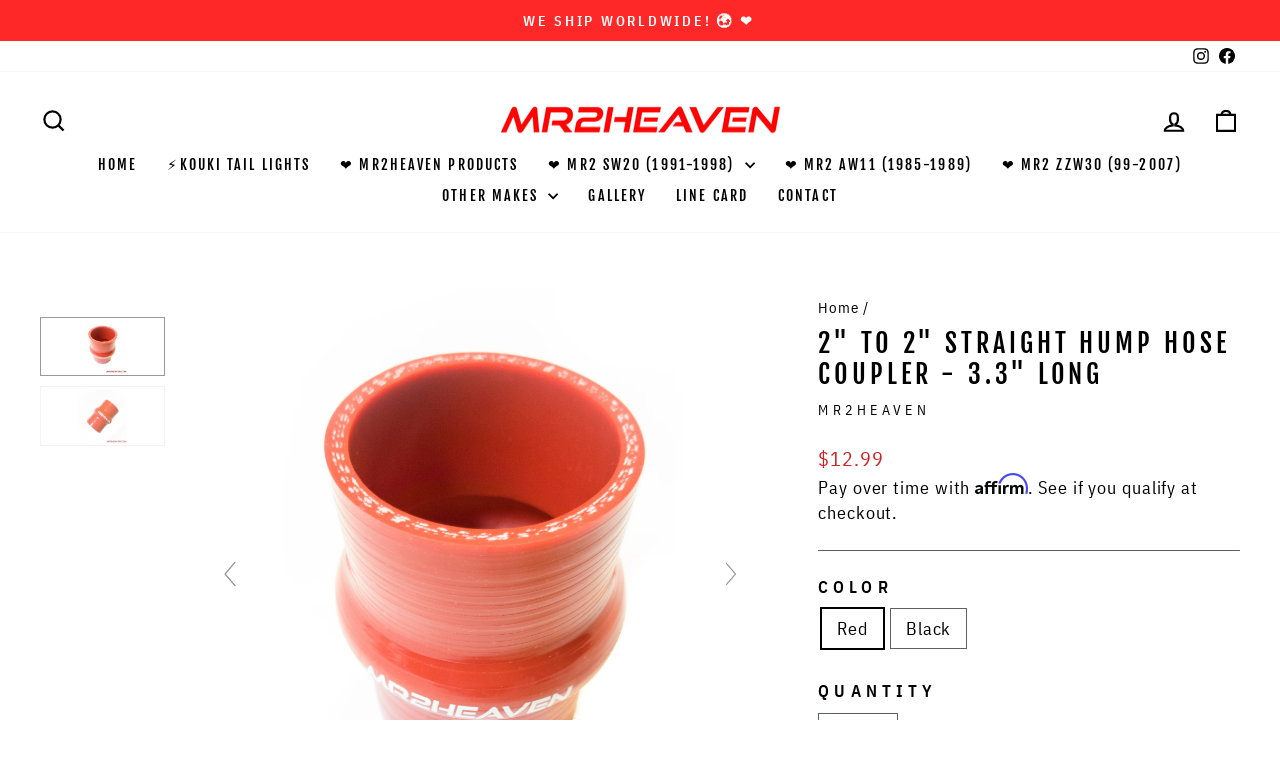

--- FILE ---
content_type: text/html; charset=utf-8
request_url: https://mr2heaven.com/products/2-to-2-straight-hump-hose-coupler-3-3-long
body_size: 47369
content:
<!doctype html>
<html class="no-js" lang="en" dir="ltr">
<head>
  <meta charset="utf-8">
  <meta http-equiv="X-UA-Compatible" content="IE=edge,chrome=1">
  <meta name="viewport" content="width=device-width,initial-scale=1">
  <meta name="theme-color" content="#ff2828">
  <link rel="canonical" href="https://mr2heaven.com/products/2-to-2-straight-hump-hose-coupler-3-3-long">
  <link rel="preconnect" href="https://cdn.shopify.com" crossorigin>
  <link rel="preconnect" href="https://fonts.shopifycdn.com" crossorigin>
  <link rel="dns-prefetch" href="https://productreviews.shopifycdn.com">
  <link rel="dns-prefetch" href="https://ajax.googleapis.com">
  <link rel="dns-prefetch" href="https://maps.googleapis.com">
  <link rel="dns-prefetch" href="https://maps.gstatic.com"><link rel="shortcut icon" href="//mr2heaven.com/cdn/shop/files/FavIcon-M_32x32.png?v=1665887819" type="image/png" /><title>2&quot; To 2&quot; Straight Hump Hose Coupler - 3.3&quot; Long
&ndash; MR2 Heaven
</title>
<meta name="description" content="MR2Heaven Silicone Hoses utilize high temperature materials. Silicone hoses are used by professionals in performance racing vehicles, commercial truck and buses, marine etc.  Features: 2&quot; to 2&quot; Straight Hump hose Coupler 3.3&quot; Length 0.175&quot; Thickness 3 Ply Construction Available in Red or Black"><meta property="og:site_name" content="MR2 Heaven">
  <meta property="og:url" content="https://mr2heaven.com/products/2-to-2-straight-hump-hose-coupler-3-3-long">
  <meta property="og:title" content="2&quot; To 2&quot; Straight Hump Hose Coupler - 3.3&quot; Long">
  <meta property="og:type" content="product">
  <meta property="og:description" content="MR2Heaven Silicone Hoses utilize high temperature materials. Silicone hoses are used by professionals in performance racing vehicles, commercial truck and buses, marine etc.  Features: 2&quot; to 2&quot; Straight Hump hose Coupler 3.3&quot; Length 0.175&quot; Thickness 3 Ply Construction Available in Red or Black"><meta property="og:image" content="http://mr2heaven.com/cdn/shop/products/20180624_220141.jpg?v=1530415985">
    <meta property="og:image:secure_url" content="https://mr2heaven.com/cdn/shop/products/20180624_220141.jpg?v=1530415985">
    <meta property="og:image:width" content="2789">
    <meta property="og:image:height" content="3061"><meta name="twitter:site" content="@">
  <meta name="twitter:card" content="summary_large_image">
  <meta name="twitter:title" content="2" To 2" Straight Hump Hose Coupler - 3.3" Long">
  <meta name="twitter:description" content="MR2Heaven Silicone Hoses utilize high temperature materials. Silicone hoses are used by professionals in performance racing vehicles, commercial truck and buses, marine etc.  Features: 2&quot; to 2&quot; Straight Hump hose Coupler 3.3&quot; Length 0.175&quot; Thickness 3 Ply Construction Available in Red or Black">
<style data-shopify>@font-face {
  font-family: "Fjalla One";
  font-weight: 400;
  font-style: normal;
  font-display: swap;
  src: url("//mr2heaven.com/cdn/fonts/fjalla_one/fjallaone_n4.262edaf1abaf5ed669f7ecd26fc3e24707a0ad85.woff2") format("woff2"),
       url("//mr2heaven.com/cdn/fonts/fjalla_one/fjallaone_n4.f67f40342efd2b34cae019d50b4b5c4da6fc5da7.woff") format("woff");
}

  @font-face {
  font-family: "IBM Plex Sans Condensed";
  font-weight: 400;
  font-style: normal;
  font-display: swap;
  src: url("//mr2heaven.com/cdn/fonts/ibm_plex_sans_condensed/ibmplexsanscondensed_n4.790738938eeb0aeba221c5864f783eacb01700ea.woff2") format("woff2"),
       url("//mr2heaven.com/cdn/fonts/ibm_plex_sans_condensed/ibmplexsanscondensed_n4.62f396be957a8091eea35827b7ff42250a55d22d.woff") format("woff");
}


  @font-face {
  font-family: "IBM Plex Sans Condensed";
  font-weight: 600;
  font-style: normal;
  font-display: swap;
  src: url("//mr2heaven.com/cdn/fonts/ibm_plex_sans_condensed/ibmplexsanscondensed_n6.d85a2adde1ec6cf97c46a048c38660b21d245829.woff2") format("woff2"),
       url("//mr2heaven.com/cdn/fonts/ibm_plex_sans_condensed/ibmplexsanscondensed_n6.be351e186a0921df5766dba36134deb0af11c29a.woff") format("woff");
}

  @font-face {
  font-family: "IBM Plex Sans Condensed";
  font-weight: 400;
  font-style: italic;
  font-display: swap;
  src: url("//mr2heaven.com/cdn/fonts/ibm_plex_sans_condensed/ibmplexsanscondensed_i4.cc41cf833b279baa0e8bb46c423df026f2476184.woff2") format("woff2"),
       url("//mr2heaven.com/cdn/fonts/ibm_plex_sans_condensed/ibmplexsanscondensed_i4.503add40414d6e8c078b93c15c32fa9d2252dd0a.woff") format("woff");
}

  @font-face {
  font-family: "IBM Plex Sans Condensed";
  font-weight: 600;
  font-style: italic;
  font-display: swap;
  src: url("//mr2heaven.com/cdn/fonts/ibm_plex_sans_condensed/ibmplexsanscondensed_i6.3d18aef9f5f4c79e890bafc3f42ef43eef9e5d16.woff2") format("woff2"),
       url("//mr2heaven.com/cdn/fonts/ibm_plex_sans_condensed/ibmplexsanscondensed_i6.011a763bd13b1924a90f215b2488431da20a02f5.woff") format("woff");
}

</style><link href="//mr2heaven.com/cdn/shop/t/50/assets/theme.css?v=77837660428912328681758153886" rel="stylesheet" type="text/css" media="all" />
<style data-shopify>:root {
    --typeHeaderPrimary: "Fjalla One";
    --typeHeaderFallback: sans-serif;
    --typeHeaderSize: 45px;
    --typeHeaderWeight: 400;
    --typeHeaderLineHeight: 1.2;
    --typeHeaderSpacing: 0.15em;

    --typeBasePrimary:"IBM Plex Sans Condensed";
    --typeBaseFallback:sans-serif;
    --typeBaseSize: 18px;
    --typeBaseWeight: 400;
    --typeBaseSpacing: 0.05em;
    --typeBaseLineHeight: 1.4;
    --typeBaselineHeightMinus01: 1.3;

    --typeCollectionTitle: 23px;

    --iconWeight: 5px;
    --iconLinecaps: miter;

    
        --buttonRadius: 0;
    

    --colorGridOverlayOpacity: 0.1;
    }

    .placeholder-content {
    background-image: linear-gradient(100deg, #ffffff 40%, #f7f7f7 63%, #ffffff 79%);
    }</style><script>
  
  if(document.location.href.indexOf('https://mr2heaven.com/collections/all?sort_by=best-selling') > -1) { 
document.location.href = 'https://mr2heaven.com/404';
}
  
  if(document.location.href.indexOf('https://mr2heaven.com/collections/in-development?sort_by=best-selling') > -1) { 
document.location.href = 'https://mr2heaven.com/404';
}

  if(document.location.href.indexOf('https://mr2heaven.com/collections/mr2heaven-products?sort_by=best-selling') > -1) { 
document.location.href = 'https://mr2heaven.com/404';
}

  if(document.location.href.indexOf('https://mr2heaven.com/collections/aerodynamics-body-kits?sort_by=best-selling') > -1) { 
document.location.href = 'https://mr2heaven.com/404';
}
  
  if(document.location.href.indexOf('https://mr2heaven.com/collections/apparel-decals-flags-misc-cool-stuff?sort_by=best-selling') > -1) { 
document.location.href = 'https://mr2heaven.com/404';
}
  
  if(document.location.href.indexOf('https://mr2heaven.com/collections/brake-components?sort_by=best-selling') > -1) { 
document.location.href = 'https://mr2heaven.com/404';
}
  
  if(document.location.href.indexOf('https://mr2heaven.com/collections/bundledeals?sort_by=best-selling') > -1) { 
document.location.href = 'https://mr2heaven.com/404';
}
  
  if(document.location.href.indexOf('https://mr2heaven.com/collections/carbon-fiber?sort_by=best-selling') > -1) { 
document.location.href = 'https://mr2heaven.com/404';
}
  
  if(document.location.href.indexOf('https://mr2heaven.com/collections/cooling-system?sort_by=best-selling') > -1) { 
document.location.href = 'https://mr2heaven.com/404';
}
  
  if(document.location.href.indexOf('https://mr2heaven.com/collections/drivetrain-transmission?sort_by=best-selling') > -1) { 
document.location.href = 'https://mr2heaven.com/404';
}
  
  if(document.location.href.indexOf('https://mr2heaven.com/collections/electronics?sort_by=best-selling') > -1) { 
document.location.href = 'https://mr2heaven.com/404';
}
  
  if(document.location.href.indexOf('https://mr2heaven.com/collections/engine?sort_by=best-selling') > -1) { 
document.location.href = 'https://mr2heaven.com/404';
}
  
  if(document.location.href.indexOf('https://mr2heaven.com/collections/exhaust?sort_by=best-selling') > -1) { 
document.location.href = 'https://mr2heaven.com/404';
}
  
  if(document.location.href.indexOf('https://mr2heaven.com/collections/exterior-chassis?sort_by=best-selling') > -1) { 
document.location.href = 'https://mr2heaven.com/404';
}
  
  if(document.location.href.indexOf('https://mr2heaven.com/collections/fuel-system?sort_by=best-selling') > -1) { 
document.location.href = 'https://mr2heaven.com/404';
}
  
  if(document.location.href.indexOf('https://mr2heaven.com/collections/gen2-3sgte-parts?sort_by=best-selling') > -1) { 
document.location.href = 'https://mr2heaven.com/404';
}
  
  if(document.location.href.indexOf('https://mr2heaven.com/collections/gen3-3sgte-parts?sort_by=best-selling') > -1) { 
document.location.href = 'https://mr2heaven.com/404';
}
  
  if(document.location.href.indexOf('https://mr2heaven.com/collections/gen4-3sgte-parts?sort_by=best-selling') > -1) { 
document.location.href = 'https://mr2heaven.com/404';
}
  
  if(document.location.href.indexOf('https://mr2heaven.com/collections/gen5-3sgte-parts?sort_by=best-selling') > -1) { 
document.location.href = 'https://mr2heaven.com/404';
}
  
  if(document.location.href.indexOf('https://mr2heaven.com/collections/intakes?sort_by=best-selling') > -1) { 
document.location.href = 'https://mr2heaven.com/404';
}
  
  if(document.location.href.indexOf('https://mr2heaven.com/collections/intercoolers-misc-parts?sort_by=best-selling') > -1) { 
document.location.href = 'https://mr2heaven.com/404';
}
  
  if(document.location.href.indexOf('https://mr2heaven.com/collections/interior-parts?sort_by=best-selling') > -1) { 
document.location.href = 'https://mr2heaven.com/404';
}
  
  if(document.location.href.indexOf('https://mr2heaven.com/collections/mr2-aw11-1985-1989?sort_by=best-selling') > -1) { 
document.location.href = 'https://mr2heaven.com/404';
}
  
  if(document.location.href.indexOf('https://mr2heaven.com/collections/mr2-zzw30-spyder-99-2007?sort_by=best-selling') > -1) { 
document.location.href = 'https://mr2heaven.com/404';
}
  
  if(document.location.href.indexOf('https://mr2heaven.com/collections/new-products-part-1?sort_by=best-selling') > -1) { 
document.location.href = 'https://mr2heaven.com/404';
}
  
  if(document.location.href.indexOf('https://mr2heaven.com/collections/new-products-part-2?sort_by=best-selling') > -1) { 
document.location.href = 'https://mr2heaven.com/404';
}
  
  if(document.location.href.indexOf('https://mr2heaven.com/collections/oil-system?sort_by=best-selling') > -1) { 
document.location.href = 'https://mr2heaven.com/404';
}
  
  if(document.location.href.indexOf('https://mr2heaven.com/collections/suspension-parts?sort_by=best-selling') > -1) { 
document.location.href = 'https://mr2heaven.com/404';
}
  
  if(document.location.href.indexOf('https://mr2heaven.com/collections/the-essentials-1?sort_by=best-selling') > -1) { 
document.location.href = 'https://mr2heaven.com/404';
}
  
  if(document.location.href.indexOf('https://mr2heaven.com/collections/the-essentials-2?sort_by=best-selling') > -1) { 
document.location.href = 'https://mr2heaven.com/404';
}
  if(document.location.href.indexOf('https://mr2heaven.com/collections/turbo-kits?sort_by=best-selling') > -1) { 
document.location.href = 'https://mr2heaven.com/404';
}
  
  if(document.location.href.indexOf('https://mr2heaven.com/collections/wheels-tires-accessories?sort_by=best-selling') > -1) { 
document.location.href = 'https://mr2heaven.com/404';
}
  
</script>  




<!-- BEGIN PRIVY WIDGET CODE -->
<script type='text/javascript'> var _d_site = _d_site || 'F93FC7385A6C2F30D91FDED1'; </script>
<script src='https://widget.privy.com/assets/widget.js'></script>
<!-- END PRIVY WIDGET CODE -->
    



  
<!-- Google tag (gtag.js) -->
<script async src="https://www.googletagmanager.com/gtag/js?id=AW-11165774485">
</script>
<script>
  window.dataLayer = window.dataLayer || [];
  function gtag(){dataLayer.push(arguments);}
  gtag('js', new Date());

  gtag('config', 'AW-11165774485');
</script>    
    
<!-- Event snippet for Purchase conversion page -->
<script>
  gtag('event', 'conversion', {
      'send_to': 'AW-11165774485/NTH4CM_k65wYEJXloMwp',
      'transaction_id': ''
  });
</script>






  

  

  <script>
    document.documentElement.className = document.documentElement.className.replace('no-js', 'js');

    window.theme = window.theme || {};
    theme.routes = {
      home: "/",
      cart: "/cart.js",
      cartPage: "/cart",
      cartAdd: "/cart/add.js",
      cartChange: "/cart/change.js",
      search: "/search",
      predictiveSearch: "/search/suggest"
    };
    theme.strings = {
      soldOut: "Sold Out",
      unavailable: "Unavailable",
      inStockLabel: "In stock, ready to ship",
      oneStockLabel: "Low stock - [count] item left",
      otherStockLabel: "Low stock - [count] items left",
      willNotShipUntil: "Ready to ship [date]",
      willBeInStockAfter: "Back in stock [date]",
      waitingForStock: "Inventory on the way",
      savePrice: "Save [saved_amount]",
      cartEmpty: "Your cart is currently empty.",
      cartTermsConfirmation: "You must agree with the terms and conditions of sales to check out",
      searchCollections: "Collections",
      searchPages: "Pages",
      searchArticles: "Articles",
      productFrom: "from ",
      maxQuantity: "You can only have [quantity] of [title] in your cart."
    };
    theme.settings = {
      cartType: "page",
      isCustomerTemplate: false,
      moneyFormat: "\u003cspan class='money conversion-bear-money'\u003e${{amount}} \u003c\/span\u003e",
      saveType: "dollar",
      productImageSize: "square",
      productImageCover: false,
      predictiveSearch: true,
      predictiveSearchType: null,
      predictiveSearchVendor: true,
      predictiveSearchPrice: true,
      quickView: false,
      themeName: 'Impulse',
      themeVersion: "7.4.0"
    };
  </script>

  <script>window.performance && window.performance.mark && window.performance.mark('shopify.content_for_header.start');</script><meta name="facebook-domain-verification" content="tgddihgqeibftbp48q1w5sx2vsniqg">
<meta name="facebook-domain-verification" content="6rkov65gonq1waj3zfzulzvhupjiid">
<meta name="google-site-verification" content="Ka8SYNa0JK8s2XGgBpuqk2d0tSnJcULFPUJ1EBalFj0">
<meta id="shopify-digital-wallet" name="shopify-digital-wallet" content="/18616391/digital_wallets/dialog">
<meta name="shopify-checkout-api-token" content="a0cfc61217bc8494eab403b615d7bcc5">
<meta id="in-context-paypal-metadata" data-shop-id="18616391" data-venmo-supported="false" data-environment="production" data-locale="en_US" data-paypal-v4="true" data-currency="USD">
<link rel="alternate" type="application/json+oembed" href="https://mr2heaven.com/products/2-to-2-straight-hump-hose-coupler-3-3-long.oembed">
<script async="async" src="/checkouts/internal/preloads.js?locale=en-US"></script>
<script id="apple-pay-shop-capabilities" type="application/json">{"shopId":18616391,"countryCode":"US","currencyCode":"USD","merchantCapabilities":["supports3DS"],"merchantId":"gid:\/\/shopify\/Shop\/18616391","merchantName":"MR2 Heaven","requiredBillingContactFields":["postalAddress","email","phone"],"requiredShippingContactFields":["postalAddress","email","phone"],"shippingType":"shipping","supportedNetworks":["visa","masterCard","amex","discover","elo","jcb"],"total":{"type":"pending","label":"MR2 Heaven","amount":"1.00"},"shopifyPaymentsEnabled":true,"supportsSubscriptions":true}</script>
<script id="shopify-features" type="application/json">{"accessToken":"a0cfc61217bc8494eab403b615d7bcc5","betas":["rich-media-storefront-analytics"],"domain":"mr2heaven.com","predictiveSearch":true,"shopId":18616391,"locale":"en"}</script>
<script>var Shopify = Shopify || {};
Shopify.shop = "mr2heaven.myshopify.com";
Shopify.locale = "en";
Shopify.currency = {"active":"USD","rate":"1.0"};
Shopify.country = "US";
Shopify.theme = {"name":"Impulse | SC PO | Navidium | Zoom - EST 9\/15\/23","id":136972140791,"schema_name":"Impulse","schema_version":"7.4.0","theme_store_id":857,"role":"main"};
Shopify.theme.handle = "null";
Shopify.theme.style = {"id":null,"handle":null};
Shopify.cdnHost = "mr2heaven.com/cdn";
Shopify.routes = Shopify.routes || {};
Shopify.routes.root = "/";</script>
<script type="module">!function(o){(o.Shopify=o.Shopify||{}).modules=!0}(window);</script>
<script>!function(o){function n(){var o=[];function n(){o.push(Array.prototype.slice.apply(arguments))}return n.q=o,n}var t=o.Shopify=o.Shopify||{};t.loadFeatures=n(),t.autoloadFeatures=n()}(window);</script>
<script id="shop-js-analytics" type="application/json">{"pageType":"product"}</script>
<script defer="defer" async type="module" src="//mr2heaven.com/cdn/shopifycloud/shop-js/modules/v2/client.init-shop-cart-sync_BT-GjEfc.en.esm.js"></script>
<script defer="defer" async type="module" src="//mr2heaven.com/cdn/shopifycloud/shop-js/modules/v2/chunk.common_D58fp_Oc.esm.js"></script>
<script defer="defer" async type="module" src="//mr2heaven.com/cdn/shopifycloud/shop-js/modules/v2/chunk.modal_xMitdFEc.esm.js"></script>
<script type="module">
  await import("//mr2heaven.com/cdn/shopifycloud/shop-js/modules/v2/client.init-shop-cart-sync_BT-GjEfc.en.esm.js");
await import("//mr2heaven.com/cdn/shopifycloud/shop-js/modules/v2/chunk.common_D58fp_Oc.esm.js");
await import("//mr2heaven.com/cdn/shopifycloud/shop-js/modules/v2/chunk.modal_xMitdFEc.esm.js");

  window.Shopify.SignInWithShop?.initShopCartSync?.({"fedCMEnabled":true,"windoidEnabled":true});

</script>
<script>(function() {
  var isLoaded = false;
  function asyncLoad() {
    if (isLoaded) return;
    isLoaded = true;
    var urls = ["https:\/\/formbuilder.hulkapps.com\/skeletopapp.js?shop=mr2heaven.myshopify.com","https:\/\/loox.io\/widget\/V1W-T-3UlU\/loox.1545454240423.js?shop=mr2heaven.myshopify.com","\/\/sr-cdn.azureedge.net\/Scripts\/windowshoppers.min.js?shop=mr2heaven.myshopify.com","https:\/\/cdn.shopify.com\/s\/files\/1\/1861\/6391\/t\/44\/assets\/affirmShopify.js?v=1694670243\u0026shop=mr2heaven.myshopify.com","https:\/\/currency.conversionbear.com\/script?app=currency\u0026shop=mr2heaven.myshopify.com","https:\/\/cdn.ordersify.com\/sdk\/productalerts-shopify.js?shop=mr2heaven.myshopify.com","https:\/\/cdnig.addons.business\/embed\/cloud\/mr2heaven\/cziframeagent.js?v=212104101107\u0026token=ypiN222203jjjNq8\u0026shop=mr2heaven.myshopify.com","https:\/\/storage.nfcube.com\/instafeed-527c43f103237f154caff1c4fc236700.js?shop=mr2heaven.myshopify.com"];
    for (var i = 0; i < urls.length; i++) {
      var s = document.createElement('script');
      s.type = 'text/javascript';
      s.async = true;
      s.src = urls[i];
      var x = document.getElementsByTagName('script')[0];
      x.parentNode.insertBefore(s, x);
    }
  };
  if(window.attachEvent) {
    window.attachEvent('onload', asyncLoad);
  } else {
    window.addEventListener('load', asyncLoad, false);
  }
})();</script>
<script id="__st">var __st={"a":18616391,"offset":-28800,"reqid":"b2ffce1c-138b-4cce-92da-5db9c56c0f36-1769037761","pageurl":"mr2heaven.com\/products\/2-to-2-straight-hump-hose-coupler-3-3-long","u":"5d5e7371f59f","p":"product","rtyp":"product","rid":1261945094201};</script>
<script>window.ShopifyPaypalV4VisibilityTracking = true;</script>
<script id="captcha-bootstrap">!function(){'use strict';const t='contact',e='account',n='new_comment',o=[[t,t],['blogs',n],['comments',n],[t,'customer']],c=[[e,'customer_login'],[e,'guest_login'],[e,'recover_customer_password'],[e,'create_customer']],r=t=>t.map((([t,e])=>`form[action*='/${t}']:not([data-nocaptcha='true']) input[name='form_type'][value='${e}']`)).join(','),a=t=>()=>t?[...document.querySelectorAll(t)].map((t=>t.form)):[];function s(){const t=[...o],e=r(t);return a(e)}const i='password',u='form_key',d=['recaptcha-v3-token','g-recaptcha-response','h-captcha-response',i],f=()=>{try{return window.sessionStorage}catch{return}},m='__shopify_v',_=t=>t.elements[u];function p(t,e,n=!1){try{const o=window.sessionStorage,c=JSON.parse(o.getItem(e)),{data:r}=function(t){const{data:e,action:n}=t;return t[m]||n?{data:e,action:n}:{data:t,action:n}}(c);for(const[e,n]of Object.entries(r))t.elements[e]&&(t.elements[e].value=n);n&&o.removeItem(e)}catch(o){console.error('form repopulation failed',{error:o})}}const l='form_type',E='cptcha';function T(t){t.dataset[E]=!0}const w=window,h=w.document,L='Shopify',v='ce_forms',y='captcha';let A=!1;((t,e)=>{const n=(g='f06e6c50-85a8-45c8-87d0-21a2b65856fe',I='https://cdn.shopify.com/shopifycloud/storefront-forms-hcaptcha/ce_storefront_forms_captcha_hcaptcha.v1.5.2.iife.js',D={infoText:'Protected by hCaptcha',privacyText:'Privacy',termsText:'Terms'},(t,e,n)=>{const o=w[L][v],c=o.bindForm;if(c)return c(t,g,e,D).then(n);var r;o.q.push([[t,g,e,D],n]),r=I,A||(h.body.append(Object.assign(h.createElement('script'),{id:'captcha-provider',async:!0,src:r})),A=!0)});var g,I,D;w[L]=w[L]||{},w[L][v]=w[L][v]||{},w[L][v].q=[],w[L][y]=w[L][y]||{},w[L][y].protect=function(t,e){n(t,void 0,e),T(t)},Object.freeze(w[L][y]),function(t,e,n,w,h,L){const[v,y,A,g]=function(t,e,n){const i=e?o:[],u=t?c:[],d=[...i,...u],f=r(d),m=r(i),_=r(d.filter((([t,e])=>n.includes(e))));return[a(f),a(m),a(_),s()]}(w,h,L),I=t=>{const e=t.target;return e instanceof HTMLFormElement?e:e&&e.form},D=t=>v().includes(t);t.addEventListener('submit',(t=>{const e=I(t);if(!e)return;const n=D(e)&&!e.dataset.hcaptchaBound&&!e.dataset.recaptchaBound,o=_(e),c=g().includes(e)&&(!o||!o.value);(n||c)&&t.preventDefault(),c&&!n&&(function(t){try{if(!f())return;!function(t){const e=f();if(!e)return;const n=_(t);if(!n)return;const o=n.value;o&&e.removeItem(o)}(t);const e=Array.from(Array(32),(()=>Math.random().toString(36)[2])).join('');!function(t,e){_(t)||t.append(Object.assign(document.createElement('input'),{type:'hidden',name:u})),t.elements[u].value=e}(t,e),function(t,e){const n=f();if(!n)return;const o=[...t.querySelectorAll(`input[type='${i}']`)].map((({name:t})=>t)),c=[...d,...o],r={};for(const[a,s]of new FormData(t).entries())c.includes(a)||(r[a]=s);n.setItem(e,JSON.stringify({[m]:1,action:t.action,data:r}))}(t,e)}catch(e){console.error('failed to persist form',e)}}(e),e.submit())}));const S=(t,e)=>{t&&!t.dataset[E]&&(n(t,e.some((e=>e===t))),T(t))};for(const o of['focusin','change'])t.addEventListener(o,(t=>{const e=I(t);D(e)&&S(e,y())}));const B=e.get('form_key'),M=e.get(l),P=B&&M;t.addEventListener('DOMContentLoaded',(()=>{const t=y();if(P)for(const e of t)e.elements[l].value===M&&p(e,B);[...new Set([...A(),...v().filter((t=>'true'===t.dataset.shopifyCaptcha))])].forEach((e=>S(e,t)))}))}(h,new URLSearchParams(w.location.search),n,t,e,['guest_login'])})(!0,!0)}();</script>
<script integrity="sha256-4kQ18oKyAcykRKYeNunJcIwy7WH5gtpwJnB7kiuLZ1E=" data-source-attribution="shopify.loadfeatures" defer="defer" src="//mr2heaven.com/cdn/shopifycloud/storefront/assets/storefront/load_feature-a0a9edcb.js" crossorigin="anonymous"></script>
<script data-source-attribution="shopify.dynamic_checkout.dynamic.init">var Shopify=Shopify||{};Shopify.PaymentButton=Shopify.PaymentButton||{isStorefrontPortableWallets:!0,init:function(){window.Shopify.PaymentButton.init=function(){};var t=document.createElement("script");t.src="https://mr2heaven.com/cdn/shopifycloud/portable-wallets/latest/portable-wallets.en.js",t.type="module",document.head.appendChild(t)}};
</script>
<script data-source-attribution="shopify.dynamic_checkout.buyer_consent">
  function portableWalletsHideBuyerConsent(e){var t=document.getElementById("shopify-buyer-consent"),n=document.getElementById("shopify-subscription-policy-button");t&&n&&(t.classList.add("hidden"),t.setAttribute("aria-hidden","true"),n.removeEventListener("click",e))}function portableWalletsShowBuyerConsent(e){var t=document.getElementById("shopify-buyer-consent"),n=document.getElementById("shopify-subscription-policy-button");t&&n&&(t.classList.remove("hidden"),t.removeAttribute("aria-hidden"),n.addEventListener("click",e))}window.Shopify?.PaymentButton&&(window.Shopify.PaymentButton.hideBuyerConsent=portableWalletsHideBuyerConsent,window.Shopify.PaymentButton.showBuyerConsent=portableWalletsShowBuyerConsent);
</script>
<script data-source-attribution="shopify.dynamic_checkout.cart.bootstrap">document.addEventListener("DOMContentLoaded",(function(){function t(){return document.querySelector("shopify-accelerated-checkout-cart, shopify-accelerated-checkout")}if(t())Shopify.PaymentButton.init();else{new MutationObserver((function(e,n){t()&&(Shopify.PaymentButton.init(),n.disconnect())})).observe(document.body,{childList:!0,subtree:!0})}}));
</script>
<link id="shopify-accelerated-checkout-styles" rel="stylesheet" media="screen" href="https://mr2heaven.com/cdn/shopifycloud/portable-wallets/latest/accelerated-checkout-backwards-compat.css" crossorigin="anonymous">
<style id="shopify-accelerated-checkout-cart">
        #shopify-buyer-consent {
  margin-top: 1em;
  display: inline-block;
  width: 100%;
}

#shopify-buyer-consent.hidden {
  display: none;
}

#shopify-subscription-policy-button {
  background: none;
  border: none;
  padding: 0;
  text-decoration: underline;
  font-size: inherit;
  cursor: pointer;
}

#shopify-subscription-policy-button::before {
  box-shadow: none;
}

      </style>

<script>window.performance && window.performance.mark && window.performance.mark('shopify.content_for_header.end');</script>

  

<script>
    window.BOLD = window.BOLD || {};
        window.BOLD.options = window.BOLD.options || {};
        window.BOLD.options.settings = window.BOLD.options.settings || {};
        window.BOLD.options.settings.v1_variant_mode = window.BOLD.options.settings.v1_variant_mode || true;
        window.BOLD.options.settings.hybrid_fix_auto_insert_inputs =
        window.BOLD.options.settings.hybrid_fix_auto_insert_inputs || true;
</script>

<script>window.BOLD = window.BOLD || {};
    window.BOLD.common = window.BOLD.common || {};
    window.BOLD.common.Shopify = window.BOLD.common.Shopify || {};
    window.BOLD.common.Shopify.shop = {
      domain: 'mr2heaven.com',
      permanent_domain: 'mr2heaven.myshopify.com',
      url: 'https://mr2heaven.com',
      secure_url: 'https://mr2heaven.com',money_format: "\u003cspan class='money conversion-bear-money'\u003e${{amount}} \u003c\/span\u003e",currency: "USD"
    };
    window.BOLD.common.Shopify.customer = {
      id: null,
      tags: null,
    };
    window.BOLD.common.Shopify.cart = {"note":null,"attributes":{},"original_total_price":0,"total_price":0,"total_discount":0,"total_weight":0.0,"item_count":0,"items":[],"requires_shipping":false,"currency":"USD","items_subtotal_price":0,"cart_level_discount_applications":[],"checkout_charge_amount":0};
    window.BOLD.common.template = 'product';window.BOLD.common.Shopify.formatMoney = function(money, format) {
        function n(t, e) {
            return "undefined" == typeof t ? e : t
        }
        function r(t, e, r, i) {
            if (e = n(e, 2),
                r = n(r, ","),
                i = n(i, "."),
            isNaN(t) || null == t)
                return 0;
            t = (t / 100).toFixed(e);
            var o = t.split(".")
                , a = o[0].replace(/(\d)(?=(\d\d\d)+(?!\d))/g, "$1" + r)
                , s = o[1] ? i + o[1] : "";
            return a + s
        }
        "string" == typeof money && (money = money.replace(".", ""));
        var i = ""
            , o = /\{\{\s*(\w+)\s*\}\}/
            , a = format || window.BOLD.common.Shopify.shop.money_format || window.Shopify.money_format || "$ {{ amount }}";
        switch (a.match(o)[1]) {
            case "amount":
                i = r(money, 2, ",", ".");
                break;
            case "amount_no_decimals":
                i = r(money, 0, ",", ".");
                break;
            case "amount_with_comma_separator":
                i = r(money, 2, ".", ",");
                break;
            case "amount_no_decimals_with_comma_separator":
                i = r(money, 0, ".", ",");
                break;
            case "amount_with_space_separator":
                i = r(money, 2, " ", ",");
                break;
            case "amount_no_decimals_with_space_separator":
                i = r(money, 0, " ", ",");
                break;
            case "amount_with_apostrophe_separator":
                i = r(money, 2, "'", ".");
                break;
        }
        return a.replace(o, i);
    };
    window.BOLD.common.Shopify.saveProduct = function (handle, product) {
      if (typeof handle === 'string' && typeof window.BOLD.common.Shopify.products[handle] === 'undefined') {
        if (typeof product === 'number') {
          window.BOLD.common.Shopify.handles[product] = handle;
          product = { id: product };
        }
        window.BOLD.common.Shopify.products[handle] = product;
      }
    };
    window.BOLD.common.Shopify.saveVariant = function (variant_id, variant) {
      if (typeof variant_id === 'number' && typeof window.BOLD.common.Shopify.variants[variant_id] === 'undefined') {
        window.BOLD.common.Shopify.variants[variant_id] = variant;
      }
    };window.BOLD.common.Shopify.products = window.BOLD.common.Shopify.products || {};
    window.BOLD.common.Shopify.variants = window.BOLD.common.Shopify.variants || {};
    window.BOLD.common.Shopify.handles = window.BOLD.common.Shopify.handles || {};window.BOLD.common.Shopify.handle = "2-to-2-straight-hump-hose-coupler-3-3-long"
window.BOLD.common.Shopify.saveProduct("2-to-2-straight-hump-hose-coupler-3-3-long", 1261945094201);window.BOLD.common.Shopify.saveVariant(11659315642425, { product_id: 1261945094201, product_handle: "2-to-2-straight-hump-hose-coupler-3-3-long", price: 1299, group_id: '', csp_metafield: {}});window.BOLD.common.Shopify.saveVariant(11659315707961, { product_id: 1261945094201, product_handle: "2-to-2-straight-hump-hose-coupler-3-3-long", price: 1299, group_id: '', csp_metafield: {}});window.BOLD.apps_installed = {"Product Options":2} || {};window.BOLD.common.Shopify.metafields = window.BOLD.common.Shopify.metafields || {};window.BOLD.common.Shopify.metafields["bold_rp"] = {};window.BOLD.common.Shopify.metafields["bold_csp_defaults"] = {};window.BOLD.common.cacheParams = window.BOLD.common.cacheParams || {};
</script>

<script>
    window.BOLD.common.cacheParams.options = 1768866019;
</script>
<link href="//mr2heaven.com/cdn/shop/t/50/assets/bold-options.css?v=121391075317653954541694490670" rel="stylesheet" type="text/css" media="all" />
<script src="https://options.shopapps.site/js/options.js" type="text/javascript"></script><script src="//mr2heaven.com/cdn/shop/t/50/assets/vendor-scripts-v11.js" defer="defer"></script><script src="//mr2heaven.com/cdn/shop/t/50/assets/theme.js?v=168089741645518727141694492794" defer="defer"></script>

	<script>var loox_global_hash = '1767515790741';</script><style>.loox-reviews-default { max-width: 1200px; margin: 0 auto; }.loox-rating .loox-icon { color:#FF9900; }
:root { --lxs-rating-icon-color: #FF9900; }</style>

	
    
    
    
    <script src="//mr2heaven.com/cdn/shop/t/50/assets/magiczoomplus.js?v=84877545173711301801695330185" type="text/javascript"></script>
    <link href="//mr2heaven.com/cdn/shop/t/50/assets/magiczoomplus.css?v=128205318060197735231695330184" rel="stylesheet" type="text/css" media="all" />
    
    <script src="//mr2heaven.com/cdn/shop/t/50/assets/magicscroll.js?v=49173614711263521431695330183" type="text/javascript"></script>
    <link href="//mr2heaven.com/cdn/shop/t/50/assets/magicscroll.css?v=9201867050976819771695330182" rel="stylesheet" type="text/css" media="all" />
    
    <link href="//mr2heaven.com/cdn/shop/t/50/assets/magiczoomplus.additional.css?v=64490851029358385261695330187" rel="stylesheet" type="text/css" media="all" />
    <script type="text/javascript">
    mzOptions = {
		'zoomWidth':'auto',
		'zoomHeight':'auto',
		'zoomPosition':'right',
		'zoomDistance':15,
		'selectorTrigger':'click',
		'transitionEffect':true,
		'zoomMode':'zoom',
		'zoomOn':'hover',
		'zoomCaption':'off',
		'upscale':true,
		'variableZoom':false,
		'smoothing':true,
		'expand':'window',
		'expandZoomMode':'zoom',
		'expandZoomOn':'click',
		'expandCaption':true,
		'closeOnClickOutside':true,
		'hint':'once',
		'textHoverZoomHint':'Hover to zoom',
		'textClickZoomHint':'Click to zoom',
		'textExpandHint':'Click to expand',
		'textBtnClose':'Close',
		'textBtnNext':'Next',
		'textBtnPrev':'Previous',
		'lazyZoom':true,
		'rightClick':true
    }
    mzMobileOptions = {
		'zoomMode':'zoom',
		'textHoverZoomHint':'Touch to zoom',
		'textClickZoomHint':'Double tap to zoom',
		'textExpandHint':'Tap to expand'
    }
    
    MagicScrollOptions = {
		'width':'auto',
		'height':'auto',
		'mode':'animation',
		'items':'9',
		'speed':400,
		'autoplay':0,
		'loop':'infinite',
		'step':'auto',
		'arrows':'outside',
		'pagination':true,
		'easing':'cubic-bezier(.8, 0, .5, 1)',
		'scrollOnWheel':'auto',
		'lazy-load':true
    }
    
    </script>
    
    
    
    <script src="//mr2heaven.com/cdn/shop/t/50/assets/magiczoomplus.sirv.js?v=57842907452091058151695330186" type="text/javascript"></script>
    

<!-- BEGIN app block: shopify://apps/warnify-pro-warnings/blocks/main/b82106ea-6172-4ab0-814f-17df1cb2b18a --><!-- BEGIN app snippet: product -->
<script>    var Elspw = {        params: {            money_format: "\u003cspan class='money conversion-bear-money'\u003e${{amount}} \u003c\/span\u003e",            cart: {                "total_price" : 0,                "attributes": {},                "items" : [                ]            }        }    };    Elspw.params.product = {        "id": 1261945094201,        "title": "2\" To 2\" Straight Hump Hose Coupler - 3.3\" Long",        "handle": "2-to-2-straight-hump-hose-coupler-3-3-long",        "tags": [],        "variants":[{"id":11659315642425,"qty":-1 === null ? 999 : -1,"title":"Red","policy":"deny"},{"id":11659315707961,"qty":-12 === null ? 999 : -12,"title":"Black","policy":"deny"}],        "collection_ids":[416162321,438088593]    };</script><!-- END app snippet --><!-- BEGIN app snippet: settings -->
  <script>    (function(){      Elspw.loadScript=function(a,b){var c=document.createElement("script");c.type="text/javascript",c.readyState?c.onreadystatechange=function(){"loaded"!=c.readyState&&"complete"!=c.readyState||(c.onreadystatechange=null,b())}:c.onload=function(){b()},c.src=a,document.getElementsByTagName("head")[0].appendChild(c)};      Elspw.config= {"enabled":true,"grid_enabled":1,"show_on_shipping_addredd_change":false,"button":"form[action*=\"/cart/add\"] [type=submit], form[action*=\"/cart/add\"] .add_to_cart, form[action*=\"/cart/add\"] .shopify-payment-button__button, form[action*=\"/cart/add\"] .shopify-payment-button__more-options","css":"","tag":"Els PW","alerts":[{"id":29938,"shop_id":20429,"enabled":1,"name":"Projector Off Road Compliance Warning","settings":{"checkout_allowed":true,"line_item_property":null},"combine":0,"render_type":null,"design_settings":"{\"confirmBtn\":{\"text\":\"I agree, add to cart\"},\"cancelBtn\":{\"text\":\"Cancel\"},\"icon_path\":\"https:\\/\\/cdn.shopify.com\\/s\\/files\\/1\\/1821\\/7783\\/files\\/warning.png?v=1649752195\"}","checkout_settings":"","message":"<div class=\"text-center\" style=\"box-sizing: border-box; color: #444444; font-family: FuturaLight, sans-serif; font-size: 14px; background-color: #ffffff; text-align: center;\">\n<div class=\"section wrap\" style=\"box-sizing: border-box; width: 538px; margin: 0 auto; padding: 0px; flex: 1 1 0%; text-align: start;\">\n<div class=\"form-group\" style=\"box-sizing: border-box; margin: 0 auto; position: relative; min-height: 1px; padding-right: 15px; padding-left: 15px; width: 538px;\">\n<div class=\"checkbox dot-compliance-input\" style=\"box-sizing: border-box; position: relative; margin-top: 10px; margin-bottom: 10px; padding: 10px 5px 7px; border: 2px solid #3fa2af; border-radius: 4px; min-height: 1px; width: 508px; margin: 0 auto;\">\n<div class=\"col-12\" style=\"box-sizing: border-box; text-align: center;\">\n<p data-start=\"225\" data-end=\"275\"><strong data-start=\"225\" data-end=\"248\">REQUIRED STREET USE</strong><br data-start=\"248\" data-end=\"251\" /><strong data-start=\"251\" data-end=\"275\">COMPLIANCE AGREEMENT</strong></p>\n<p data-start=\"277\" data-end=\"408\">&nbsp;</p>\n<p data-start=\"277\" data-end=\"408\"><strong data-start=\"277\" data-end=\"299\">BEFORE YOU CAN ADD</strong><br data-start=\"299\" data-end=\"302\" /><strong data-start=\"302\" data-end=\"329\">THIS ITEM TO YOUR CART,</strong><br data-start=\"329\" data-end=\"332\" /><strong data-start=\"332\" data-end=\"360\">YOU MUST AGREE TO USE IT</strong><br data-start=\"360\" data-end=\"363\" /><strong data-start=\"363\" data-end=\"390\">IN ACCORDANCE WITH YOUR</strong><br data-start=\"390\" data-end=\"393\" /><strong data-start=\"393\" data-end=\"408\">LOCAL LAWS.</strong></p>\n<p data-start=\"410\" data-end=\"551\">&nbsp;</p>\n<p data-start=\"410\" data-end=\"551\"><strong data-start=\"410\" data-end=\"436\">I UNDERSTAND THAT SOME</strong><br data-start=\"436\" data-end=\"439\" /><strong data-start=\"439\" data-end=\"465\">AFTERMARKET HEADLIGHTS</strong><br data-start=\"465\" data-end=\"468\" /><strong data-start=\"468\" data-end=\"489\">AND BULBS ARE NOT</strong><br data-start=\"489\" data-end=\"492\" /><strong data-start=\"492\" data-end=\"517\">DOT-COMPLIANT FOR USE</strong><br data-start=\"517\" data-end=\"520\" /><strong data-start=\"520\" data-end=\"551\">ON PUBLIC ROADS IN THE U.S.</strong></p>\n<p>&nbsp;</p>\n<p data-start=\"553\" data-end=\"627\"><strong data-start=\"553\" data-end=\"581\">I AGREE TO USE THEM ONLY</strong><br data-start=\"581\" data-end=\"584\" /><strong data-start=\"584\" data-end=\"607\">IN LEGAL, COMPLIANT</strong><br data-start=\"607\" data-end=\"610\" /><strong data-start=\"610\" data-end=\"627\">APPLICATIONS.</strong></p>\n</div>\n</div>\n</div>\n</div>\n</div>","based_on":"products","one_time":0,"geo_enabled":0,"geo":[],"created_at":"2025-05-02T23:46:45.000000Z","updated_at":"2025-12-09T05:45:42.000000Z","tag":"Els PW 29938"}],"storefront_api_token":null,"is_shopify_plus":0,"cdn":"https://s3.amazonaws.com/els-apps/product-warnings/","theme_app_extensions_enabled":1} ;    })(Elspw)  </script>  <script defer src="https://cdn.shopify.com/extensions/019b92bb-38ba-793e-9baf-3c5308a58e87/cli-20/assets/app.js"></script>

<script>
  Elspw.params.elsGeoScriptPath = "https://cdn.shopify.com/extensions/019b92bb-38ba-793e-9baf-3c5308a58e87/cli-20/assets/els.geo.js";
  Elspw.params.remodalScriptPath = "https://cdn.shopify.com/extensions/019b92bb-38ba-793e-9baf-3c5308a58e87/cli-20/assets/remodal.js";
  Elspw.params.cssPath = "https://cdn.shopify.com/extensions/019b92bb-38ba-793e-9baf-3c5308a58e87/cli-20/assets/app.css";
</script><!-- END app snippet --><!-- BEGIN app snippet: elspw-jsons -->



  <script type="application/json" id="elspw-product">
    
          {        "id": 1261945094201,        "title": "2\" To 2\" Straight Hump Hose Coupler - 3.3\" Long",        "handle": "2-to-2-straight-hump-hose-coupler-3-3-long",        "tags": [],        "variants":[{"id":11659315642425,"qty":-1,"title":"Red","policy":"deny"},{"id":11659315707961,"qty":-12,"title":"Black","policy":"deny"}],        "collection_ids":[416162321,438088593]      }    
  </script>



<!-- END app snippet -->


<!-- END app block --><!-- BEGIN app block: shopify://apps/frequently-bought/blocks/app-embed-block/b1a8cbea-c844-4842-9529-7c62dbab1b1f --><script>
    window.codeblackbelt = window.codeblackbelt || {};
    window.codeblackbelt.shop = window.codeblackbelt.shop || 'mr2heaven.myshopify.com';
    
        window.codeblackbelt.productId = 1261945094201;</script><script src="//cdn.codeblackbelt.com/widgets/frequently-bought-together/main.min.js?version=2026012115-0800" async></script>
 <!-- END app block --><!-- BEGIN app block: shopify://apps/hulk-form-builder/blocks/app-embed/b6b8dd14-356b-4725-a4ed-77232212b3c3 --><!-- BEGIN app snippet: hulkapps-formbuilder-theme-ext --><script type="text/javascript">
  
  if (typeof window.formbuilder_customer != "object") {
        window.formbuilder_customer = {}
  }

  window.hulkFormBuilder = {
    form_data: {},
    shop_data: {"shop_EcxcqtNhhOq5MVtjVY-msA":{"shop_uuid":"EcxcqtNhhOq5MVtjVY-msA","shop_timezone":"America\/Los_Angeles","shop_id":1098,"shop_is_after_submit_enabled":true,"shop_shopify_plan":"Shopify","shop_shopify_domain":"mr2heaven.myshopify.com","shop_created_at":"2017-09-30T04:13:56.987-05:00","is_skip_metafield":false,"shop_deleted":false,"shop_disabled":false}},
    settings_data: {"shop_settings":{"shop_customise_msgs":[],"default_customise_msgs":{"is_required":"is required","thank_you":"Thank you! The form was submitted successfully.","processing":"Processing...","valid_data":"Please provide valid data","valid_email":"Provide valid email format","valid_tags":"HTML Tags are not allowed","valid_phone":"Provide valid phone number","valid_captcha":"Please provide valid captcha response","valid_url":"Provide valid URL","only_number_alloud":"Provide valid number in","number_less":"must be less than","number_more":"must be more than","image_must_less":"Image must be less than 20MB","image_number":"Images allowed","image_extension":"Invalid extension! Please provide image file","error_image_upload":"Error in image upload. Please try again.","error_file_upload":"Error in file upload. Please try again.","your_response":"Your response","error_form_submit":"Error occur.Please try again after sometime.","email_submitted":"Form with this email is already submitted","invalid_email_by_zerobounce":"The email address you entered appears to be invalid. Please check it and try again.","download_file":"Download file","card_details_invalid":"Your card details are invalid","card_details":"Card details","please_enter_card_details":"Please enter card details","card_number":"Card number","exp_mm":"Exp MM","exp_yy":"Exp YY","crd_cvc":"CVV","payment_value":"Payment amount","please_enter_payment_amount":"Please enter payment amount","address1":"Address line 1","address2":"Address line 2","city":"City","province":"Province","zipcode":"Zip code","country":"Country","blocked_domain":"This form does not accept addresses from","file_must_less":"File must be less than 20MB","file_extension":"Invalid extension! Please provide file","only_file_number_alloud":"files allowed","previous":"Previous","next":"Next","must_have_a_input":"Please enter at least one field.","please_enter_required_data":"Please enter required data","atleast_one_special_char":"Include at least one special character","atleast_one_lowercase_char":"Include at least one lowercase character","atleast_one_uppercase_char":"Include at least one uppercase character","atleast_one_number":"Include at least one number","must_have_8_chars":"Must have 8 characters long","be_between_8_and_12_chars":"Be between 8 and 12 characters long","please_select":"Please Select","phone_submitted":"Form with this phone number is already submitted","user_res_parse_error":"Error while submitting the form","valid_same_values":"values must be same","product_choice_clear_selection":"Clear Selection","picture_choice_clear_selection":"Clear Selection","remove_all_for_file_image_upload":"Remove All","invalid_file_type_for_image_upload":"You can't upload files of this type.","invalid_file_type_for_signature_upload":"You can't upload files of this type.","max_files_exceeded_for_file_upload":"You can not upload any more files.","max_files_exceeded_for_image_upload":"You can not upload any more files.","file_already_exist":"File already uploaded","max_limit_exceed":"You have added the maximum number of text fields.","cancel_upload_for_file_upload":"Cancel upload","cancel_upload_for_image_upload":"Cancel upload","cancel_upload_for_signature_upload":"Cancel upload"},"shop_blocked_domains":[]}},
    features_data: {"shop_plan_features":{"shop_plan_features":["unlimited-forms","full-design-customization","export-form-submissions","multiple-recipients-for-form-submissions","multiple-admin-notifications","enable-captcha","unlimited-file-uploads","save-submitted-form-data","set-auto-response-message","conditional-logic","form-banner","save-as-draft-facility","include-user-response-in-admin-email","disable-form-submission","file-upload"]}},
    shop: null,
    shop_id: null,
    plan_features: null,
    validateDoubleQuotes: false,
    assets: {
      extraFunctions: "https://cdn.shopify.com/extensions/019bb5ee-ec40-7527-955d-c1b8751eb060/form-builder-by-hulkapps-50/assets/extra-functions.js",
      extraStyles: "https://cdn.shopify.com/extensions/019bb5ee-ec40-7527-955d-c1b8751eb060/form-builder-by-hulkapps-50/assets/extra-styles.css",
      bootstrapStyles: "https://cdn.shopify.com/extensions/019bb5ee-ec40-7527-955d-c1b8751eb060/form-builder-by-hulkapps-50/assets/theme-app-extension-bootstrap.css"
    },
    translations: {
      htmlTagNotAllowed: "HTML Tags are not allowed",
      sqlQueryNotAllowed: "SQL Queries are not allowed",
      doubleQuoteNotAllowed: "Double quotes are not allowed",
      vorwerkHttpWwwNotAllowed: "The words \u0026#39;http\u0026#39; and \u0026#39;www\u0026#39; are not allowed. Please remove them and try again.",
      maxTextFieldsReached: "You have added the maximum number of text fields.",
      avoidNegativeWords: "Avoid negative words: Don\u0026#39;t use negative words in your contact message.",
      customDesignOnly: "This form is for custom designs requests. For general inquiries please contact our team at info@stagheaddesigns.com",
      zerobounceApiErrorMsg: "We couldn\u0026#39;t verify your email due to a technical issue. Please try again later.",
    }

  }

  

  window.FbThemeAppExtSettingsHash = {}
  
</script><!-- END app snippet --><!-- END app block --><!-- BEGIN app block: shopify://apps/cozy-image-gallery/blocks/Cozy_Image_Gallery_1.0.0/9808695d-eb84-434d-80d6-cfbcef2d7548 --><script src="https://cdnig.addons.business/embed/cloud/mr2heaven/cziframeagent.js?v=212104101043&token=sjXe2117121fcMIF&shop=mr2heaven.myshopify.com"></script>



<!-- END app block --><script src="https://cdn.shopify.com/extensions/c1eb4680-ad4e-49c3-898d-493ebb06e626/affirm-pay-over-time-messaging-9/assets/affirm-cart-drawer-embed-handler.js" type="text/javascript" defer="defer"></script>
<script src="https://cdn.shopify.com/extensions/0d820108-3ce0-4af0-b465-53058c9cd8a9/ordersify-restocked-alerts-13/assets/ordersify.min.js" type="text/javascript" defer="defer"></script>
<link href="https://cdn.shopify.com/extensions/0d820108-3ce0-4af0-b465-53058c9cd8a9/ordersify-restocked-alerts-13/assets/ordersify.min.css" rel="stylesheet" type="text/css" media="all">
<script src="https://cdn.shopify.com/extensions/019bb5ee-ec40-7527-955d-c1b8751eb060/form-builder-by-hulkapps-50/assets/form-builder-script.js" type="text/javascript" defer="defer"></script>
<script src="https://cdn.shopify.com/extensions/d5ae9156-9c2f-4db3-adc7-5513f9120b0d/currency-converter-bear-32/assets/widget.js" type="text/javascript" defer="defer"></script>
<script src="https://cdn.shopify.com/extensions/261a2dd7-0dad-410e-a9b9-02f9046f0ab6/sales-rocket-40-apps-in-one-10/assets/app.js" type="text/javascript" defer="defer"></script>
<link href="https://cdn.shopify.com/extensions/261a2dd7-0dad-410e-a9b9-02f9046f0ab6/sales-rocket-40-apps-in-one-10/assets/app.css" rel="stylesheet" type="text/css" media="all">
<script src="https://cdn.shopify.com/extensions/019b8d54-2388-79d8-becc-d32a3afe2c7a/omnisend-50/assets/omnisend-in-shop.js" type="text/javascript" defer="defer"></script>
<link href="https://monorail-edge.shopifysvc.com" rel="dns-prefetch">
<script>(function(){if ("sendBeacon" in navigator && "performance" in window) {try {var session_token_from_headers = performance.getEntriesByType('navigation')[0].serverTiming.find(x => x.name == '_s').description;} catch {var session_token_from_headers = undefined;}var session_cookie_matches = document.cookie.match(/_shopify_s=([^;]*)/);var session_token_from_cookie = session_cookie_matches && session_cookie_matches.length === 2 ? session_cookie_matches[1] : "";var session_token = session_token_from_headers || session_token_from_cookie || "";function handle_abandonment_event(e) {var entries = performance.getEntries().filter(function(entry) {return /monorail-edge.shopifysvc.com/.test(entry.name);});if (!window.abandonment_tracked && entries.length === 0) {window.abandonment_tracked = true;var currentMs = Date.now();var navigation_start = performance.timing.navigationStart;var payload = {shop_id: 18616391,url: window.location.href,navigation_start,duration: currentMs - navigation_start,session_token,page_type: "product"};window.navigator.sendBeacon("https://monorail-edge.shopifysvc.com/v1/produce", JSON.stringify({schema_id: "online_store_buyer_site_abandonment/1.1",payload: payload,metadata: {event_created_at_ms: currentMs,event_sent_at_ms: currentMs}}));}}window.addEventListener('pagehide', handle_abandonment_event);}}());</script>
<script id="web-pixels-manager-setup">(function e(e,d,r,n,o){if(void 0===o&&(o={}),!Boolean(null===(a=null===(i=window.Shopify)||void 0===i?void 0:i.analytics)||void 0===a?void 0:a.replayQueue)){var i,a;window.Shopify=window.Shopify||{};var t=window.Shopify;t.analytics=t.analytics||{};var s=t.analytics;s.replayQueue=[],s.publish=function(e,d,r){return s.replayQueue.push([e,d,r]),!0};try{self.performance.mark("wpm:start")}catch(e){}var l=function(){var e={modern:/Edge?\/(1{2}[4-9]|1[2-9]\d|[2-9]\d{2}|\d{4,})\.\d+(\.\d+|)|Firefox\/(1{2}[4-9]|1[2-9]\d|[2-9]\d{2}|\d{4,})\.\d+(\.\d+|)|Chrom(ium|e)\/(9{2}|\d{3,})\.\d+(\.\d+|)|(Maci|X1{2}).+ Version\/(15\.\d+|(1[6-9]|[2-9]\d|\d{3,})\.\d+)([,.]\d+|)( \(\w+\)|)( Mobile\/\w+|) Safari\/|Chrome.+OPR\/(9{2}|\d{3,})\.\d+\.\d+|(CPU[ +]OS|iPhone[ +]OS|CPU[ +]iPhone|CPU IPhone OS|CPU iPad OS)[ +]+(15[._]\d+|(1[6-9]|[2-9]\d|\d{3,})[._]\d+)([._]\d+|)|Android:?[ /-](13[3-9]|1[4-9]\d|[2-9]\d{2}|\d{4,})(\.\d+|)(\.\d+|)|Android.+Firefox\/(13[5-9]|1[4-9]\d|[2-9]\d{2}|\d{4,})\.\d+(\.\d+|)|Android.+Chrom(ium|e)\/(13[3-9]|1[4-9]\d|[2-9]\d{2}|\d{4,})\.\d+(\.\d+|)|SamsungBrowser\/([2-9]\d|\d{3,})\.\d+/,legacy:/Edge?\/(1[6-9]|[2-9]\d|\d{3,})\.\d+(\.\d+|)|Firefox\/(5[4-9]|[6-9]\d|\d{3,})\.\d+(\.\d+|)|Chrom(ium|e)\/(5[1-9]|[6-9]\d|\d{3,})\.\d+(\.\d+|)([\d.]+$|.*Safari\/(?![\d.]+ Edge\/[\d.]+$))|(Maci|X1{2}).+ Version\/(10\.\d+|(1[1-9]|[2-9]\d|\d{3,})\.\d+)([,.]\d+|)( \(\w+\)|)( Mobile\/\w+|) Safari\/|Chrome.+OPR\/(3[89]|[4-9]\d|\d{3,})\.\d+\.\d+|(CPU[ +]OS|iPhone[ +]OS|CPU[ +]iPhone|CPU IPhone OS|CPU iPad OS)[ +]+(10[._]\d+|(1[1-9]|[2-9]\d|\d{3,})[._]\d+)([._]\d+|)|Android:?[ /-](13[3-9]|1[4-9]\d|[2-9]\d{2}|\d{4,})(\.\d+|)(\.\d+|)|Mobile Safari.+OPR\/([89]\d|\d{3,})\.\d+\.\d+|Android.+Firefox\/(13[5-9]|1[4-9]\d|[2-9]\d{2}|\d{4,})\.\d+(\.\d+|)|Android.+Chrom(ium|e)\/(13[3-9]|1[4-9]\d|[2-9]\d{2}|\d{4,})\.\d+(\.\d+|)|Android.+(UC? ?Browser|UCWEB|U3)[ /]?(15\.([5-9]|\d{2,})|(1[6-9]|[2-9]\d|\d{3,})\.\d+)\.\d+|SamsungBrowser\/(5\.\d+|([6-9]|\d{2,})\.\d+)|Android.+MQ{2}Browser\/(14(\.(9|\d{2,})|)|(1[5-9]|[2-9]\d|\d{3,})(\.\d+|))(\.\d+|)|K[Aa][Ii]OS\/(3\.\d+|([4-9]|\d{2,})\.\d+)(\.\d+|)/},d=e.modern,r=e.legacy,n=navigator.userAgent;return n.match(d)?"modern":n.match(r)?"legacy":"unknown"}(),u="modern"===l?"modern":"legacy",c=(null!=n?n:{modern:"",legacy:""})[u],f=function(e){return[e.baseUrl,"/wpm","/b",e.hashVersion,"modern"===e.buildTarget?"m":"l",".js"].join("")}({baseUrl:d,hashVersion:r,buildTarget:u}),m=function(e){var d=e.version,r=e.bundleTarget,n=e.surface,o=e.pageUrl,i=e.monorailEndpoint;return{emit:function(e){var a=e.status,t=e.errorMsg,s=(new Date).getTime(),l=JSON.stringify({metadata:{event_sent_at_ms:s},events:[{schema_id:"web_pixels_manager_load/3.1",payload:{version:d,bundle_target:r,page_url:o,status:a,surface:n,error_msg:t},metadata:{event_created_at_ms:s}}]});if(!i)return console&&console.warn&&console.warn("[Web Pixels Manager] No Monorail endpoint provided, skipping logging."),!1;try{return self.navigator.sendBeacon.bind(self.navigator)(i,l)}catch(e){}var u=new XMLHttpRequest;try{return u.open("POST",i,!0),u.setRequestHeader("Content-Type","text/plain"),u.send(l),!0}catch(e){return console&&console.warn&&console.warn("[Web Pixels Manager] Got an unhandled error while logging to Monorail."),!1}}}}({version:r,bundleTarget:l,surface:e.surface,pageUrl:self.location.href,monorailEndpoint:e.monorailEndpoint});try{o.browserTarget=l,function(e){var d=e.src,r=e.async,n=void 0===r||r,o=e.onload,i=e.onerror,a=e.sri,t=e.scriptDataAttributes,s=void 0===t?{}:t,l=document.createElement("script"),u=document.querySelector("head"),c=document.querySelector("body");if(l.async=n,l.src=d,a&&(l.integrity=a,l.crossOrigin="anonymous"),s)for(var f in s)if(Object.prototype.hasOwnProperty.call(s,f))try{l.dataset[f]=s[f]}catch(e){}if(o&&l.addEventListener("load",o),i&&l.addEventListener("error",i),u)u.appendChild(l);else{if(!c)throw new Error("Did not find a head or body element to append the script");c.appendChild(l)}}({src:f,async:!0,onload:function(){if(!function(){var e,d;return Boolean(null===(d=null===(e=window.Shopify)||void 0===e?void 0:e.analytics)||void 0===d?void 0:d.initialized)}()){var d=window.webPixelsManager.init(e)||void 0;if(d){var r=window.Shopify.analytics;r.replayQueue.forEach((function(e){var r=e[0],n=e[1],o=e[2];d.publishCustomEvent(r,n,o)})),r.replayQueue=[],r.publish=d.publishCustomEvent,r.visitor=d.visitor,r.initialized=!0}}},onerror:function(){return m.emit({status:"failed",errorMsg:"".concat(f," has failed to load")})},sri:function(e){var d=/^sha384-[A-Za-z0-9+/=]+$/;return"string"==typeof e&&d.test(e)}(c)?c:"",scriptDataAttributes:o}),m.emit({status:"loading"})}catch(e){m.emit({status:"failed",errorMsg:(null==e?void 0:e.message)||"Unknown error"})}}})({shopId: 18616391,storefrontBaseUrl: "https://mr2heaven.com",extensionsBaseUrl: "https://extensions.shopifycdn.com/cdn/shopifycloud/web-pixels-manager",monorailEndpoint: "https://monorail-edge.shopifysvc.com/unstable/produce_batch",surface: "storefront-renderer",enabledBetaFlags: ["2dca8a86"],webPixelsConfigList: [{"id":"248873207","configuration":"{\"apiURL\":\"https:\/\/api.omnisend.com\",\"appURL\":\"https:\/\/app.omnisend.com\",\"brandID\":\"59f01115597ed71dca0ed6eb\",\"trackingURL\":\"https:\/\/wt.omnisendlink.com\"}","eventPayloadVersion":"v1","runtimeContext":"STRICT","scriptVersion":"aa9feb15e63a302383aa48b053211bbb","type":"APP","apiClientId":186001,"privacyPurposes":["ANALYTICS","MARKETING","SALE_OF_DATA"],"dataSharingAdjustments":{"protectedCustomerApprovalScopes":["read_customer_address","read_customer_email","read_customer_name","read_customer_personal_data","read_customer_phone"]}},{"id":"123502839","configuration":"{\"pixel_id\":\"421278328317667\",\"pixel_type\":\"facebook_pixel\",\"metaapp_system_user_token\":\"-\"}","eventPayloadVersion":"v1","runtimeContext":"OPEN","scriptVersion":"ca16bc87fe92b6042fbaa3acc2fbdaa6","type":"APP","apiClientId":2329312,"privacyPurposes":["ANALYTICS","MARKETING","SALE_OF_DATA"],"dataSharingAdjustments":{"protectedCustomerApprovalScopes":["read_customer_address","read_customer_email","read_customer_name","read_customer_personal_data","read_customer_phone"]}},{"id":"121503991","eventPayloadVersion":"v1","runtimeContext":"LAX","scriptVersion":"1","type":"CUSTOM","privacyPurposes":["ANALYTICS"],"name":"Google Analytics tag (migrated)"},{"id":"shopify-app-pixel","configuration":"{}","eventPayloadVersion":"v1","runtimeContext":"STRICT","scriptVersion":"0450","apiClientId":"shopify-pixel","type":"APP","privacyPurposes":["ANALYTICS","MARKETING"]},{"id":"shopify-custom-pixel","eventPayloadVersion":"v1","runtimeContext":"LAX","scriptVersion":"0450","apiClientId":"shopify-pixel","type":"CUSTOM","privacyPurposes":["ANALYTICS","MARKETING"]}],isMerchantRequest: false,initData: {"shop":{"name":"MR2 Heaven","paymentSettings":{"currencyCode":"USD"},"myshopifyDomain":"mr2heaven.myshopify.com","countryCode":"US","storefrontUrl":"https:\/\/mr2heaven.com"},"customer":null,"cart":null,"checkout":null,"productVariants":[{"price":{"amount":12.99,"currencyCode":"USD"},"product":{"title":"2\" To 2\" Straight Hump Hose Coupler - 3.3\" Long","vendor":"MR2Heaven","id":"1261945094201","untranslatedTitle":"2\" To 2\" Straight Hump Hose Coupler - 3.3\" Long","url":"\/products\/2-to-2-straight-hump-hose-coupler-3-3-long","type":""},"id":"11659315642425","image":{"src":"\/\/mr2heaven.com\/cdn\/shop\/products\/20180624_220141.jpg?v=1530415985"},"sku":"A3 - Hose-19-Red","title":"Red","untranslatedTitle":"Red"},{"price":{"amount":12.99,"currencyCode":"USD"},"product":{"title":"2\" To 2\" Straight Hump Hose Coupler - 3.3\" Long","vendor":"MR2Heaven","id":"1261945094201","untranslatedTitle":"2\" To 2\" Straight Hump Hose Coupler - 3.3\" Long","url":"\/products\/2-to-2-straight-hump-hose-coupler-3-3-long","type":""},"id":"11659315707961","image":{"src":"\/\/mr2heaven.com\/cdn\/shop\/products\/20180624_220141.jpg?v=1530415985"},"sku":"A3 - Hose-19-Black","title":"Black","untranslatedTitle":"Black"}],"purchasingCompany":null},},"https://mr2heaven.com/cdn","fcfee988w5aeb613cpc8e4bc33m6693e112",{"modern":"","legacy":""},{"shopId":"18616391","storefrontBaseUrl":"https:\/\/mr2heaven.com","extensionBaseUrl":"https:\/\/extensions.shopifycdn.com\/cdn\/shopifycloud\/web-pixels-manager","surface":"storefront-renderer","enabledBetaFlags":"[\"2dca8a86\"]","isMerchantRequest":"false","hashVersion":"fcfee988w5aeb613cpc8e4bc33m6693e112","publish":"custom","events":"[[\"page_viewed\",{}],[\"product_viewed\",{\"productVariant\":{\"price\":{\"amount\":12.99,\"currencyCode\":\"USD\"},\"product\":{\"title\":\"2\\\" To 2\\\" Straight Hump Hose Coupler - 3.3\\\" Long\",\"vendor\":\"MR2Heaven\",\"id\":\"1261945094201\",\"untranslatedTitle\":\"2\\\" To 2\\\" Straight Hump Hose Coupler - 3.3\\\" Long\",\"url\":\"\/products\/2-to-2-straight-hump-hose-coupler-3-3-long\",\"type\":\"\"},\"id\":\"11659315642425\",\"image\":{\"src\":\"\/\/mr2heaven.com\/cdn\/shop\/products\/20180624_220141.jpg?v=1530415985\"},\"sku\":\"A3 - Hose-19-Red\",\"title\":\"Red\",\"untranslatedTitle\":\"Red\"}}]]"});</script><script>
  window.ShopifyAnalytics = window.ShopifyAnalytics || {};
  window.ShopifyAnalytics.meta = window.ShopifyAnalytics.meta || {};
  window.ShopifyAnalytics.meta.currency = 'USD';
  var meta = {"product":{"id":1261945094201,"gid":"gid:\/\/shopify\/Product\/1261945094201","vendor":"MR2Heaven","type":"","handle":"2-to-2-straight-hump-hose-coupler-3-3-long","variants":[{"id":11659315642425,"price":1299,"name":"2\" To 2\" Straight Hump Hose Coupler - 3.3\" Long - Red","public_title":"Red","sku":"A3 - Hose-19-Red"},{"id":11659315707961,"price":1299,"name":"2\" To 2\" Straight Hump Hose Coupler - 3.3\" Long - Black","public_title":"Black","sku":"A3 - Hose-19-Black"}],"remote":false},"page":{"pageType":"product","resourceType":"product","resourceId":1261945094201,"requestId":"b2ffce1c-138b-4cce-92da-5db9c56c0f36-1769037761"}};
  for (var attr in meta) {
    window.ShopifyAnalytics.meta[attr] = meta[attr];
  }
</script>
<script class="analytics">
  (function () {
    var customDocumentWrite = function(content) {
      var jquery = null;

      if (window.jQuery) {
        jquery = window.jQuery;
      } else if (window.Checkout && window.Checkout.$) {
        jquery = window.Checkout.$;
      }

      if (jquery) {
        jquery('body').append(content);
      }
    };

    var hasLoggedConversion = function(token) {
      if (token) {
        return document.cookie.indexOf('loggedConversion=' + token) !== -1;
      }
      return false;
    }

    var setCookieIfConversion = function(token) {
      if (token) {
        var twoMonthsFromNow = new Date(Date.now());
        twoMonthsFromNow.setMonth(twoMonthsFromNow.getMonth() + 2);

        document.cookie = 'loggedConversion=' + token + '; expires=' + twoMonthsFromNow;
      }
    }

    var trekkie = window.ShopifyAnalytics.lib = window.trekkie = window.trekkie || [];
    if (trekkie.integrations) {
      return;
    }
    trekkie.methods = [
      'identify',
      'page',
      'ready',
      'track',
      'trackForm',
      'trackLink'
    ];
    trekkie.factory = function(method) {
      return function() {
        var args = Array.prototype.slice.call(arguments);
        args.unshift(method);
        trekkie.push(args);
        return trekkie;
      };
    };
    for (var i = 0; i < trekkie.methods.length; i++) {
      var key = trekkie.methods[i];
      trekkie[key] = trekkie.factory(key);
    }
    trekkie.load = function(config) {
      trekkie.config = config || {};
      trekkie.config.initialDocumentCookie = document.cookie;
      var first = document.getElementsByTagName('script')[0];
      var script = document.createElement('script');
      script.type = 'text/javascript';
      script.onerror = function(e) {
        var scriptFallback = document.createElement('script');
        scriptFallback.type = 'text/javascript';
        scriptFallback.onerror = function(error) {
                var Monorail = {
      produce: function produce(monorailDomain, schemaId, payload) {
        var currentMs = new Date().getTime();
        var event = {
          schema_id: schemaId,
          payload: payload,
          metadata: {
            event_created_at_ms: currentMs,
            event_sent_at_ms: currentMs
          }
        };
        return Monorail.sendRequest("https://" + monorailDomain + "/v1/produce", JSON.stringify(event));
      },
      sendRequest: function sendRequest(endpointUrl, payload) {
        // Try the sendBeacon API
        if (window && window.navigator && typeof window.navigator.sendBeacon === 'function' && typeof window.Blob === 'function' && !Monorail.isIos12()) {
          var blobData = new window.Blob([payload], {
            type: 'text/plain'
          });

          if (window.navigator.sendBeacon(endpointUrl, blobData)) {
            return true;
          } // sendBeacon was not successful

        } // XHR beacon

        var xhr = new XMLHttpRequest();

        try {
          xhr.open('POST', endpointUrl);
          xhr.setRequestHeader('Content-Type', 'text/plain');
          xhr.send(payload);
        } catch (e) {
          console.log(e);
        }

        return false;
      },
      isIos12: function isIos12() {
        return window.navigator.userAgent.lastIndexOf('iPhone; CPU iPhone OS 12_') !== -1 || window.navigator.userAgent.lastIndexOf('iPad; CPU OS 12_') !== -1;
      }
    };
    Monorail.produce('monorail-edge.shopifysvc.com',
      'trekkie_storefront_load_errors/1.1',
      {shop_id: 18616391,
      theme_id: 136972140791,
      app_name: "storefront",
      context_url: window.location.href,
      source_url: "//mr2heaven.com/cdn/s/trekkie.storefront.9615f8e10e499e09ff0451d383e936edfcfbbf47.min.js"});

        };
        scriptFallback.async = true;
        scriptFallback.src = '//mr2heaven.com/cdn/s/trekkie.storefront.9615f8e10e499e09ff0451d383e936edfcfbbf47.min.js';
        first.parentNode.insertBefore(scriptFallback, first);
      };
      script.async = true;
      script.src = '//mr2heaven.com/cdn/s/trekkie.storefront.9615f8e10e499e09ff0451d383e936edfcfbbf47.min.js';
      first.parentNode.insertBefore(script, first);
    };
    trekkie.load(
      {"Trekkie":{"appName":"storefront","development":false,"defaultAttributes":{"shopId":18616391,"isMerchantRequest":null,"themeId":136972140791,"themeCityHash":"17933444267505781169","contentLanguage":"en","currency":"USD","eventMetadataId":"14b17123-0b5a-4595-90d4-97db8bd7384d"},"isServerSideCookieWritingEnabled":true,"monorailRegion":"shop_domain","enabledBetaFlags":["65f19447"]},"Session Attribution":{},"S2S":{"facebookCapiEnabled":true,"source":"trekkie-storefront-renderer","apiClientId":580111}}
    );

    var loaded = false;
    trekkie.ready(function() {
      if (loaded) return;
      loaded = true;

      window.ShopifyAnalytics.lib = window.trekkie;

      var originalDocumentWrite = document.write;
      document.write = customDocumentWrite;
      try { window.ShopifyAnalytics.merchantGoogleAnalytics.call(this); } catch(error) {};
      document.write = originalDocumentWrite;

      window.ShopifyAnalytics.lib.page(null,{"pageType":"product","resourceType":"product","resourceId":1261945094201,"requestId":"b2ffce1c-138b-4cce-92da-5db9c56c0f36-1769037761","shopifyEmitted":true});

      var match = window.location.pathname.match(/checkouts\/(.+)\/(thank_you|post_purchase)/)
      var token = match? match[1]: undefined;
      if (!hasLoggedConversion(token)) {
        setCookieIfConversion(token);
        window.ShopifyAnalytics.lib.track("Viewed Product",{"currency":"USD","variantId":11659315642425,"productId":1261945094201,"productGid":"gid:\/\/shopify\/Product\/1261945094201","name":"2\" To 2\" Straight Hump Hose Coupler - 3.3\" Long - Red","price":"12.99","sku":"A3 - Hose-19-Red","brand":"MR2Heaven","variant":"Red","category":"","nonInteraction":true,"remote":false},undefined,undefined,{"shopifyEmitted":true});
      window.ShopifyAnalytics.lib.track("monorail:\/\/trekkie_storefront_viewed_product\/1.1",{"currency":"USD","variantId":11659315642425,"productId":1261945094201,"productGid":"gid:\/\/shopify\/Product\/1261945094201","name":"2\" To 2\" Straight Hump Hose Coupler - 3.3\" Long - Red","price":"12.99","sku":"A3 - Hose-19-Red","brand":"MR2Heaven","variant":"Red","category":"","nonInteraction":true,"remote":false,"referer":"https:\/\/mr2heaven.com\/products\/2-to-2-straight-hump-hose-coupler-3-3-long"});
      }
    });


        var eventsListenerScript = document.createElement('script');
        eventsListenerScript.async = true;
        eventsListenerScript.src = "//mr2heaven.com/cdn/shopifycloud/storefront/assets/shop_events_listener-3da45d37.js";
        document.getElementsByTagName('head')[0].appendChild(eventsListenerScript);

})();</script>
  <script>
  if (!window.ga || (window.ga && typeof window.ga !== 'function')) {
    window.ga = function ga() {
      (window.ga.q = window.ga.q || []).push(arguments);
      if (window.Shopify && window.Shopify.analytics && typeof window.Shopify.analytics.publish === 'function') {
        window.Shopify.analytics.publish("ga_stub_called", {}, {sendTo: "google_osp_migration"});
      }
      console.error("Shopify's Google Analytics stub called with:", Array.from(arguments), "\nSee https://help.shopify.com/manual/promoting-marketing/pixels/pixel-migration#google for more information.");
    };
    if (window.Shopify && window.Shopify.analytics && typeof window.Shopify.analytics.publish === 'function') {
      window.Shopify.analytics.publish("ga_stub_initialized", {}, {sendTo: "google_osp_migration"});
    }
  }
</script>
<script
  defer
  src="https://mr2heaven.com/cdn/shopifycloud/perf-kit/shopify-perf-kit-3.0.4.min.js"
  data-application="storefront-renderer"
  data-shop-id="18616391"
  data-render-region="gcp-us-central1"
  data-page-type="product"
  data-theme-instance-id="136972140791"
  data-theme-name="Impulse"
  data-theme-version="7.4.0"
  data-monorail-region="shop_domain"
  data-resource-timing-sampling-rate="10"
  data-shs="true"
  data-shs-beacon="true"
  data-shs-export-with-fetch="true"
  data-shs-logs-sample-rate="1"
  data-shs-beacon-endpoint="https://mr2heaven.com/api/collect"
></script>
</head>

<body class="template-product" data-center-text="true" data-button_style="angled" data-type_header_capitalize="true" data-type_headers_align_text="true" data-type_product_capitalize="true" data-swatch_style="round" >

  <a class="in-page-link visually-hidden skip-link" href="#MainContent">Skip to content</a>

  <div id="PageContainer" class="page-container">
    <div class="transition-body"><!-- BEGIN sections: header-group -->
<div id="shopify-section-sections--16811922063607__announcement" class="shopify-section shopify-section-group-header-group"><style></style>
  <div class="announcement-bar">
    <div class="page-width">
      <div class="slideshow-wrapper">
        <button type="button" class="visually-hidden slideshow__pause" data-id="sections--16811922063607__announcement" aria-live="polite">
          <span class="slideshow__pause-stop">
            <svg aria-hidden="true" focusable="false" role="presentation" class="icon icon-pause" viewBox="0 0 10 13"><path d="M0 0h3v13H0zm7 0h3v13H7z" fill-rule="evenodd"/></svg>
            <span class="icon__fallback-text">Pause slideshow</span>
          </span>
          <span class="slideshow__pause-play">
            <svg aria-hidden="true" focusable="false" role="presentation" class="icon icon-play" viewBox="18.24 17.35 24.52 28.3"><path fill="#323232" d="M22.1 19.151v25.5l20.4-13.489-20.4-12.011z"/></svg>
            <span class="icon__fallback-text">Play slideshow</span>
          </span>
        </button>

        <div
          id="AnnouncementSlider"
          class="announcement-slider"
          data-compact="true"
          data-block-count="1"><div
                id="AnnouncementSlide-announcement-0"
                class="announcement-slider__slide"
                data-index="0"
                
              ><span class="announcement-text">We ship worldwide! 🌍 ❤️️</span></div></div>
      </div>
    </div>
  </div>




</div><div id="shopify-section-sections--16811922063607__header" class="shopify-section shopify-section-group-header-group">

<div id="NavDrawer" class="drawer drawer--left">
  <div class="drawer__contents">
    <div class="drawer__fixed-header">
      <div class="drawer__header appear-animation appear-delay-1">
        <div class="h2 drawer__title"></div>
        <div class="drawer__close">
          <button type="button" class="drawer__close-button js-drawer-close">
            <svg aria-hidden="true" focusable="false" role="presentation" class="icon icon-close" viewBox="0 0 64 64"><title>icon-X</title><path d="m19 17.61 27.12 27.13m0-27.12L19 44.74"/></svg>
            <span class="icon__fallback-text">Close menu</span>
          </button>
        </div>
      </div>
    </div>
    <div class="drawer__scrollable">
      <ul class="mobile-nav mobile-nav--heading-style" role="navigation" aria-label="Primary"><li class="mobile-nav__item appear-animation appear-delay-2"><a href="/" class="mobile-nav__link mobile-nav__link--top-level">Home</a></li><li class="mobile-nav__item appear-animation appear-delay-3"><a href="/collections/kouki-tail-lights" class="mobile-nav__link mobile-nav__link--top-level">⚡Kouki Tail Lights </a></li><li class="mobile-nav__item appear-animation appear-delay-4"><a href="/collections/mr2heaven-products" class="mobile-nav__link mobile-nav__link--top-level">❤️ MR2Heaven Products</a></li><li class="mobile-nav__item appear-animation appear-delay-5"><div class="mobile-nav__has-sublist"><a href="/collections"
                    class="mobile-nav__link mobile-nav__link--top-level"
                    id="Label-collections4"
                    >
                    ❤️ MR2 SW20 (1991-1998)
                  </a>
                  <div class="mobile-nav__toggle">
                    <button type="button"
                      aria-controls="Linklist-collections4"
                      aria-labelledby="Label-collections4"
                      class="collapsible-trigger collapsible--auto-height"><span class="collapsible-trigger__icon collapsible-trigger__icon--open" role="presentation">
  <svg aria-hidden="true" focusable="false" role="presentation" class="icon icon--wide icon-chevron-down" viewBox="0 0 28 16"><path d="m1.57 1.59 12.76 12.77L27.1 1.59" stroke-width="2" stroke="#000" fill="none"/></svg>
</span>
</button>
                  </div></div><div id="Linklist-collections4"
                class="mobile-nav__sublist collapsible-content collapsible-content--all"
                >
                <div class="collapsible-content__inner">
                  <ul class="mobile-nav__sublist"><li class="mobile-nav__item">
                        <div class="mobile-nav__child-item"><a href="/collections/mr2heaven-products"
                              class="mobile-nav__link"
                              id="Sublabel-collections-mr2heaven-products1"
                              >
                              ❤️ MR2Heaven Products (All products we make)
                            </a></div></li><li class="mobile-nav__item">
                        <div class="mobile-nav__child-item"><a href="/collections/the-essentials-1"
                              class="mobile-nav__link"
                              id="Sublabel-collections-the-essentials-12"
                              >
                              ** The Essentials
                            </a></div></li><li class="mobile-nav__item">
                        <div class="mobile-nav__child-item"><a href="/collections/new-products-part-1"
                              class="mobile-nav__link"
                              id="Sublabel-collections-new-products-part-13"
                              >
                              ** New Products
                            </a></div></li><li class="mobile-nav__item">
                        <div class="mobile-nav__child-item"><a href="/collections/bundledeals"
                              class="mobile-nav__link"
                              id="Sublabel-collections-bundledeals4"
                              >
                              ** Bundle Deals
                            </a></div></li><li class="mobile-nav__item">
                        <div class="mobile-nav__child-item"><a href="/collections/aerodynamics-body-kits"
                              class="mobile-nav__link"
                              id="Sublabel-collections-aerodynamics-body-kits5"
                              >
                              **Body Kits &amp; Aerodynamics
                            </a></div></li><li class="mobile-nav__item">
                        <div class="mobile-nav__child-item"><a href="/collections/carbon-fiber"
                              class="mobile-nav__link"
                              id="Sublabel-collections-carbon-fiber6"
                              >
                              ** Carbon Fiber
                            </a></div></li><li class="mobile-nav__item">
                        <div class="mobile-nav__child-item"><a href="/collections/kouki-tail-lights"
                              class="mobile-nav__link"
                              id="Sublabel-collections-kouki-tail-lights7"
                              >
                              ** Kouki Tail Lights
                            </a></div></li><li class="mobile-nav__item">
                        <div class="mobile-nav__child-item"><a href="/collections/apparel-decals-flags-misc-cool-stuff"
                              class="mobile-nav__link"
                              id="Sublabel-collections-apparel-decals-flags-misc-cool-stuff8"
                              >
                              Apparel / Decals / Flags / MISC / Cool Stuff
                            </a></div></li><li class="mobile-nav__item">
                        <div class="mobile-nav__child-item"><a href="/collections/brake-components"
                              class="mobile-nav__link"
                              id="Sublabel-collections-brake-components9"
                              >
                              Brakes / Big Brake Kits
                            </a></div></li><li class="mobile-nav__item">
                        <div class="mobile-nav__child-item"><a href="/collections/cooling-system"
                              class="mobile-nav__link"
                              id="Sublabel-collections-cooling-system10"
                              >
                              Cooling System
                            </a></div></li><li class="mobile-nav__item">
                        <div class="mobile-nav__child-item"><a href="/collections/drivetrain-transmission"
                              class="mobile-nav__link"
                              id="Sublabel-collections-drivetrain-transmission11"
                              >
                              Drivetrain / Transmission
                            </a></div></li><li class="mobile-nav__item">
                        <div class="mobile-nav__child-item"><a href="/collections/electronics"
                              class="mobile-nav__link"
                              id="Sublabel-collections-electronics12"
                              >
                              Electronics
                            </a></div></li><li class="mobile-nav__item">
                        <div class="mobile-nav__child-item"><a href="/collections/engine"
                              class="mobile-nav__link"
                              id="Sublabel-collections-engine13"
                              >
                              Engine
                            </a></div></li><li class="mobile-nav__item">
                        <div class="mobile-nav__child-item"><a href="/collections/exterior-chassis"
                              class="mobile-nav__link"
                              id="Sublabel-collections-exterior-chassis14"
                              >
                              Exterior / Chassis
                            </a></div></li><li class="mobile-nav__item">
                        <div class="mobile-nav__child-item"><a href="/collections/fuel-system"
                              class="mobile-nav__link"
                              id="Sublabel-collections-fuel-system15"
                              >
                              Fuel System
                            </a></div></li><li class="mobile-nav__item">
                        <div class="mobile-nav__child-item"><a href="/collections/gen2-3sgte-parts"
                              class="mobile-nav__link"
                              id="Sublabel-collections-gen2-3sgte-parts16"
                              >
                              GEN2 3SGTE Parts
                            </a></div></li><li class="mobile-nav__item">
                        <div class="mobile-nav__child-item"><a href="/collections/gen3-3sgte-parts"
                              class="mobile-nav__link"
                              id="Sublabel-collections-gen3-3sgte-parts17"
                              >
                              GEN3 3SGTE Parts
                            </a></div></li><li class="mobile-nav__item">
                        <div class="mobile-nav__child-item"><a href="/collections/gen4-3sgte-parts"
                              class="mobile-nav__link"
                              id="Sublabel-collections-gen4-3sgte-parts18"
                              >
                              GEN4 3SGTE Parts
                            </a></div></li><li class="mobile-nav__item">
                        <div class="mobile-nav__child-item"><a href="/collections/gen5-3sgte-parts"
                              class="mobile-nav__link"
                              id="Sublabel-collections-gen5-3sgte-parts19"
                              >
                              GEN5 3SGTE Parts
                            </a></div></li><li class="mobile-nav__item">
                        <div class="mobile-nav__child-item"><a href="/collections/intakes"
                              class="mobile-nav__link"
                              id="Sublabel-collections-intakes20"
                              >
                              Intakes
                            </a></div></li><li class="mobile-nav__item">
                        <div class="mobile-nav__child-item"><a href="/collections/intercoolers-misc-parts"
                              class="mobile-nav__link"
                              id="Sublabel-collections-intercoolers-misc-parts21"
                              >
                              Intercoolers / Misc Parts
                            </a></div></li><li class="mobile-nav__item">
                        <div class="mobile-nav__child-item"><a href="/collections/interior-parts"
                              class="mobile-nav__link"
                              id="Sublabel-collections-interior-parts22"
                              >
                              Interior Parts
                            </a></div></li><li class="mobile-nav__item">
                        <div class="mobile-nav__child-item"><a href="/collections/suspension-parts"
                              class="mobile-nav__link"
                              id="Sublabel-collections-suspension-parts23"
                              >
                              Suspension Parts
                            </a></div></li><li class="mobile-nav__item">
                        <div class="mobile-nav__child-item"><a href="/collections/wheels-tires-accessories"
                              class="mobile-nav__link"
                              id="Sublabel-collections-wheels-tires-accessories24"
                              >
                              Wheels / Tires / Accessories
                            </a></div></li><li class="mobile-nav__item">
                        <div class="mobile-nav__child-item"><a href="/collections/scratch-dent-used-parts"
                              class="mobile-nav__link"
                              id="Sublabel-collections-scratch-dent-used-parts25"
                              >
                              Used Parts / Scratch &amp; Dent
                            </a></div></li></ul>
                </div>
              </div></li><li class="mobile-nav__item appear-animation appear-delay-6"><a href="/collections/mr2-aw11-1985-1989" class="mobile-nav__link mobile-nav__link--top-level">❤️ MR2 AW11 (1985-1989)</a></li><li class="mobile-nav__item appear-animation appear-delay-7"><a href="/collections/mr2-zzw30-spyder-99-2007" class="mobile-nav__link mobile-nav__link--top-level">❤️ MR2 ZZW30 (99-2007)</a></li><li class="mobile-nav__item appear-animation appear-delay-8"><div class="mobile-nav__has-sublist"><a href="/collections"
                    class="mobile-nav__link mobile-nav__link--top-level"
                    id="Label-collections7"
                    >
                    Other Makes
                  </a>
                  <div class="mobile-nav__toggle">
                    <button type="button"
                      aria-controls="Linklist-collections7"
                      aria-labelledby="Label-collections7"
                      class="collapsible-trigger collapsible--auto-height"><span class="collapsible-trigger__icon collapsible-trigger__icon--open" role="presentation">
  <svg aria-hidden="true" focusable="false" role="presentation" class="icon icon--wide icon-chevron-down" viewBox="0 0 28 16"><path d="m1.57 1.59 12.76 12.77L27.1 1.59" stroke-width="2" stroke="#000" fill="none"/></svg>
</span>
</button>
                  </div></div><div id="Linklist-collections7"
                class="mobile-nav__sublist collapsible-content collapsible-content--all"
                >
                <div class="collapsible-content__inner">
                  <ul class="mobile-nav__sublist"><li class="mobile-nav__item">
                        <div class="mobile-nav__child-item"><a href="/collections/tesla-model-y"
                              class="mobile-nav__link"
                              id="Sublabel-collections-tesla-model-y1"
                              >
                              Tesla Model Y
                            </a></div></li><li class="mobile-nav__item">
                        <div class="mobile-nav__child-item"><a href="/collections/porsche-996-911-turbo"
                              class="mobile-nav__link"
                              id="Sublabel-collections-porsche-996-911-turbo2"
                              >
                              Porsche 996 911 Turbo
                            </a></div></li></ul>
                </div>
              </div></li><li class="mobile-nav__item appear-animation appear-delay-9"><a href="/pages/gallery" class="mobile-nav__link mobile-nav__link--top-level">Gallery</a></li><li class="mobile-nav__item appear-animation appear-delay-10"><a href="/pages/line-card" class="mobile-nav__link mobile-nav__link--top-level">Line Card</a></li><li class="mobile-nav__item appear-animation appear-delay-11"><a href="/pages/contact-us" class="mobile-nav__link mobile-nav__link--top-level">Contact</a></li><li class="mobile-nav__item mobile-nav__item--secondary">
            <div class="grid"><div class="grid__item one-half appear-animation appear-delay-12">
                  <a href="/account" class="mobile-nav__link">Log in
</a>
                </div></div>
          </li></ul><ul class="mobile-nav__social appear-animation appear-delay-13"><li class="mobile-nav__social-item">
            <a target="_blank" rel="noopener" href="https://www.instagram.com/mr2heaven/" title="MR2 Heaven on Instagram">
              <svg aria-hidden="true" focusable="false" role="presentation" class="icon icon-instagram" viewBox="0 0 32 32"><title>instagram</title><path fill="#444" d="M16 3.094c4.206 0 4.7.019 6.363.094 1.538.069 2.369.325 2.925.544.738.287 1.262.625 1.813 1.175s.894 1.075 1.175 1.813c.212.556.475 1.387.544 2.925.075 1.662.094 2.156.094 6.363s-.019 4.7-.094 6.363c-.069 1.538-.325 2.369-.544 2.925-.288.738-.625 1.262-1.175 1.813s-1.075.894-1.813 1.175c-.556.212-1.387.475-2.925.544-1.663.075-2.156.094-6.363.094s-4.7-.019-6.363-.094c-1.537-.069-2.369-.325-2.925-.544-.737-.288-1.263-.625-1.813-1.175s-.894-1.075-1.175-1.813c-.212-.556-.475-1.387-.544-2.925-.075-1.663-.094-2.156-.094-6.363s.019-4.7.094-6.363c.069-1.537.325-2.369.544-2.925.287-.737.625-1.263 1.175-1.813s1.075-.894 1.813-1.175c.556-.212 1.388-.475 2.925-.544 1.662-.081 2.156-.094 6.363-.094zm0-2.838c-4.275 0-4.813.019-6.494.094-1.675.075-2.819.344-3.819.731-1.037.4-1.913.944-2.788 1.819S1.486 4.656 1.08 5.688c-.387 1-.656 2.144-.731 3.825-.075 1.675-.094 2.213-.094 6.488s.019 4.813.094 6.494c.075 1.675.344 2.819.731 3.825.4 1.038.944 1.913 1.819 2.788s1.756 1.413 2.788 1.819c1 .387 2.144.656 3.825.731s2.213.094 6.494.094 4.813-.019 6.494-.094c1.675-.075 2.819-.344 3.825-.731 1.038-.4 1.913-.944 2.788-1.819s1.413-1.756 1.819-2.788c.387-1 .656-2.144.731-3.825s.094-2.212.094-6.494-.019-4.813-.094-6.494c-.075-1.675-.344-2.819-.731-3.825-.4-1.038-.944-1.913-1.819-2.788s-1.756-1.413-2.788-1.819c-1-.387-2.144-.656-3.825-.731C20.812.275 20.275.256 16 .256z"/><path fill="#444" d="M16 7.912a8.088 8.088 0 0 0 0 16.175c4.463 0 8.087-3.625 8.087-8.088s-3.625-8.088-8.088-8.088zm0 13.338a5.25 5.25 0 1 1 0-10.5 5.25 5.25 0 1 1 0 10.5zM26.294 7.594a1.887 1.887 0 1 1-3.774.002 1.887 1.887 0 0 1 3.774-.003z"/></svg>
              <span class="icon__fallback-text">Instagram</span>
            </a>
          </li><li class="mobile-nav__social-item">
            <a target="_blank" rel="noopener" href="https://www.facebook.com/MR2Heaven" title="MR2 Heaven on Facebook">
              <svg aria-hidden="true" focusable="false" role="presentation" class="icon icon-facebook" viewBox="0 0 14222 14222"><path d="M14222 7112c0 3549.352-2600.418 6491.344-6000 7024.72V9168h1657l315-2056H8222V5778c0-562 275-1111 1159-1111h897V2917s-814-139-1592-139c-1624 0-2686 984-2686 2767v1567H4194v2056h1806v4968.72C2600.418 13603.344 0 10661.352 0 7112 0 3184.703 3183.703 1 7111 1s7111 3183.703 7111 7111Zm-8222 7025c362 57 733 86 1111 86-377.945 0-749.003-29.485-1111-86.28Zm2222 0v-.28a7107.458 7107.458 0 0 1-167.717 24.267A7407.158 7407.158 0 0 0 8222 14137Zm-167.717 23.987C7745.664 14201.89 7430.797 14223 7111 14223c319.843 0 634.675-21.479 943.283-62.013Z"/></svg>
              <span class="icon__fallback-text">Facebook</span>
            </a>
          </li></ul>
    </div>
  </div>
</div>
<style>
  .site-nav__link,
  .site-nav__dropdown-link:not(.site-nav__dropdown-link--top-level) {
    font-size: 14px;
  }
  
    .site-nav__link, .mobile-nav__link--top-level {
      text-transform: uppercase;
      letter-spacing: 0.2em;
    }
    .mobile-nav__link--top-level {
      font-size: 1.1em;
    }
  

  

  
.site-header {
      box-shadow: 0 0 1px rgba(0,0,0,0.2);
    }

    .toolbar + .header-sticky-wrapper .site-header {
      border-top: 0;
    }</style>

<div data-section-id="sections--16811922063607__header" data-section-type="header"><div class="toolbar small--hide">
  <div class="page-width">
    <div class="toolbar__content"><div class="toolbar__item">
          <ul class="no-bullets social-icons inline-list toolbar__social"><li>
      <a target="_blank" rel="noopener" href="https://www.instagram.com/mr2heaven/" title="MR2 Heaven on Instagram">
        <svg aria-hidden="true" focusable="false" role="presentation" class="icon icon-instagram" viewBox="0 0 32 32"><title>instagram</title><path fill="#444" d="M16 3.094c4.206 0 4.7.019 6.363.094 1.538.069 2.369.325 2.925.544.738.287 1.262.625 1.813 1.175s.894 1.075 1.175 1.813c.212.556.475 1.387.544 2.925.075 1.662.094 2.156.094 6.363s-.019 4.7-.094 6.363c-.069 1.538-.325 2.369-.544 2.925-.288.738-.625 1.262-1.175 1.813s-1.075.894-1.813 1.175c-.556.212-1.387.475-2.925.544-1.663.075-2.156.094-6.363.094s-4.7-.019-6.363-.094c-1.537-.069-2.369-.325-2.925-.544-.737-.288-1.263-.625-1.813-1.175s-.894-1.075-1.175-1.813c-.212-.556-.475-1.387-.544-2.925-.075-1.663-.094-2.156-.094-6.363s.019-4.7.094-6.363c.069-1.537.325-2.369.544-2.925.287-.737.625-1.263 1.175-1.813s1.075-.894 1.813-1.175c.556-.212 1.388-.475 2.925-.544 1.662-.081 2.156-.094 6.363-.094zm0-2.838c-4.275 0-4.813.019-6.494.094-1.675.075-2.819.344-3.819.731-1.037.4-1.913.944-2.788 1.819S1.486 4.656 1.08 5.688c-.387 1-.656 2.144-.731 3.825-.075 1.675-.094 2.213-.094 6.488s.019 4.813.094 6.494c.075 1.675.344 2.819.731 3.825.4 1.038.944 1.913 1.819 2.788s1.756 1.413 2.788 1.819c1 .387 2.144.656 3.825.731s2.213.094 6.494.094 4.813-.019 6.494-.094c1.675-.075 2.819-.344 3.825-.731 1.038-.4 1.913-.944 2.788-1.819s1.413-1.756 1.819-2.788c.387-1 .656-2.144.731-3.825s.094-2.212.094-6.494-.019-4.813-.094-6.494c-.075-1.675-.344-2.819-.731-3.825-.4-1.038-.944-1.913-1.819-2.788s-1.756-1.413-2.788-1.819c-1-.387-2.144-.656-3.825-.731C20.812.275 20.275.256 16 .256z"/><path fill="#444" d="M16 7.912a8.088 8.088 0 0 0 0 16.175c4.463 0 8.087-3.625 8.087-8.088s-3.625-8.088-8.088-8.088zm0 13.338a5.25 5.25 0 1 1 0-10.5 5.25 5.25 0 1 1 0 10.5zM26.294 7.594a1.887 1.887 0 1 1-3.774.002 1.887 1.887 0 0 1 3.774-.003z"/></svg>
        <span class="icon__fallback-text">Instagram</span>
      </a>
    </li><li>
      <a target="_blank" rel="noopener" href="https://www.facebook.com/MR2Heaven" title="MR2 Heaven on Facebook">
        <svg aria-hidden="true" focusable="false" role="presentation" class="icon icon-facebook" viewBox="0 0 14222 14222"><path d="M14222 7112c0 3549.352-2600.418 6491.344-6000 7024.72V9168h1657l315-2056H8222V5778c0-562 275-1111 1159-1111h897V2917s-814-139-1592-139c-1624 0-2686 984-2686 2767v1567H4194v2056h1806v4968.72C2600.418 13603.344 0 10661.352 0 7112 0 3184.703 3183.703 1 7111 1s7111 3183.703 7111 7111Zm-8222 7025c362 57 733 86 1111 86-377.945 0-749.003-29.485-1111-86.28Zm2222 0v-.28a7107.458 7107.458 0 0 1-167.717 24.267A7407.158 7407.158 0 0 0 8222 14137Zm-167.717 23.987C7745.664 14201.89 7430.797 14223 7111 14223c319.843 0 634.675-21.479 943.283-62.013Z"/></svg>
        <span class="icon__fallback-text">Facebook</span>
      </a>
    </li></ul>

        </div></div>

  </div>
</div>
<div class="header-sticky-wrapper">
    <div id="HeaderWrapper" class="header-wrapper"><header
        id="SiteHeader"
        class="site-header site-header--heading-style"
        data-sticky="true"
        data-overlay="false">
        <div class="page-width">
          <div
            class="header-layout header-layout--center"
            data-logo-align="center"><div class="header-item header-item--left header-item--navigation"><div class="site-nav small--hide">
                      <a href="/search" class="site-nav__link site-nav__link--icon js-search-header">
                        <svg aria-hidden="true" focusable="false" role="presentation" class="icon icon-search" viewBox="0 0 64 64"><title>icon-search</title><path d="M47.16 28.58A18.58 18.58 0 1 1 28.58 10a18.58 18.58 0 0 1 18.58 18.58ZM54 54 41.94 42"/></svg>
                        <span class="icon__fallback-text">Search</span>
                      </a>
                    </div><div class="site-nav medium-up--hide">
                  <button
                    type="button"
                    class="site-nav__link site-nav__link--icon js-drawer-open-nav"
                    aria-controls="NavDrawer">
                    <svg aria-hidden="true" focusable="false" role="presentation" class="icon icon-hamburger" viewBox="0 0 64 64"><title>icon-hamburger</title><path d="M7 15h51M7 32h43M7 49h51"/></svg>
                    <span class="icon__fallback-text">Site navigation</span>
                  </button>
                </div>
              </div><div class="header-item header-item--logo"><style data-shopify>.header-item--logo,
    .header-layout--left-center .header-item--logo,
    .header-layout--left-center .header-item--icons {
      -webkit-box-flex: 0 1 140px;
      -ms-flex: 0 1 140px;
      flex: 0 1 140px;
    }

    @media only screen and (min-width: 769px) {
      .header-item--logo,
      .header-layout--left-center .header-item--logo,
      .header-layout--left-center .header-item--icons {
        -webkit-box-flex: 0 0 280px;
        -ms-flex: 0 0 280px;
        flex: 0 0 280px;
      }
    }

    .site-header__logo a {
      width: 140px;
    }
    .is-light .site-header__logo .logo--inverted {
      width: 140px;
    }
    @media only screen and (min-width: 769px) {
      .site-header__logo a {
        width: 280px;
      }

      .is-light .site-header__logo .logo--inverted {
        width: 280px;
      }
    }</style><div class="h1 site-header__logo" itemscope itemtype="http://schema.org/Organization" >
      <a
        href="/"
        itemprop="url"
        class="site-header__logo-link"
        style="padding-top: 13.422818791946309%">

        





<image-element data-aos="image-fade-in" data-aos-offset="150">


  
    
    <img src="//mr2heaven.com/cdn/shop/files/MR2Heaven_-_Pure_Red_9c857b75-0f6d-4ab8-a5b3-fec2e16d1bfb.png?v=1677545798&amp;width=560" alt="" srcset="//mr2heaven.com/cdn/shop/files/MR2Heaven_-_Pure_Red_9c857b75-0f6d-4ab8-a5b3-fec2e16d1bfb.png?v=1677545798&amp;width=280 280w, //mr2heaven.com/cdn/shop/files/MR2Heaven_-_Pure_Red_9c857b75-0f6d-4ab8-a5b3-fec2e16d1bfb.png?v=1677545798&amp;width=560 560w" width="280" height="37.58389261744966" loading="eager" class="small--hide image-element" sizes="280px" itemprop="logo" style="max-height: 37.58389261744966px;max-width: 280px;">
  


</image-element>






<image-element data-aos="image-fade-in" data-aos-offset="150">


  
    
    <img src="//mr2heaven.com/cdn/shop/files/MR2Heaven_-_Pure_Red_9c857b75-0f6d-4ab8-a5b3-fec2e16d1bfb.png?v=1677545798&amp;width=280" alt="" srcset="//mr2heaven.com/cdn/shop/files/MR2Heaven_-_Pure_Red_9c857b75-0f6d-4ab8-a5b3-fec2e16d1bfb.png?v=1677545798&amp;width=140 140w, //mr2heaven.com/cdn/shop/files/MR2Heaven_-_Pure_Red_9c857b75-0f6d-4ab8-a5b3-fec2e16d1bfb.png?v=1677545798&amp;width=280 280w" width="140" height="18.79194630872483" loading="eager" class="medium-up--hide image-element" sizes="140px" style="max-height: 18.79194630872483px;max-width: 140px;">
  


</image-element>


</a></div></div><div class="header-item header-item--icons"><div class="site-nav">
  <div class="site-nav__icons"><a class="site-nav__link site-nav__link--icon small--hide" href="/account">
        <svg aria-hidden="true" focusable="false" role="presentation" class="icon icon-user" viewBox="0 0 64 64"><title>account</title><path d="M35 39.84v-2.53c3.3-1.91 6-6.66 6-11.41 0-7.63 0-13.82-9-13.82s-9 6.19-9 13.82c0 4.75 2.7 9.51 6 11.41v2.53c-10.18.85-18 6-18 12.16h42c0-6.19-7.82-11.31-18-12.16Z"/></svg>
        <span class="icon__fallback-text">Log in
</span>
      </a><a href="/search" class="site-nav__link site-nav__link--icon js-search-header medium-up--hide">
        <svg aria-hidden="true" focusable="false" role="presentation" class="icon icon-search" viewBox="0 0 64 64"><title>icon-search</title><path d="M47.16 28.58A18.58 18.58 0 1 1 28.58 10a18.58 18.58 0 0 1 18.58 18.58ZM54 54 41.94 42"/></svg>
        <span class="icon__fallback-text">Search</span>
      </a><a href="/cart" class="site-nav__link site-nav__link--icon js-drawer-open-cart" aria-controls="CartDrawer" data-icon="bag-minimal">
      <span class="cart-link"><svg aria-hidden="true" focusable="false" role="presentation" class="icon icon-bag-minimal" viewBox="0 0 64 64"><title>icon-bag-minimal</title><path stroke="null" fill-opacity="null" stroke-opacity="null" fill="null" d="M11.375 17.863h41.25v36.75h-41.25z"/><path stroke="null" d="M22.25 18c0-7.105 4.35-9 9.75-9s9.75 1.895 9.75 9"/></svg><span class="icon__fallback-text">Cart</span>
        <span class="cart-link__bubble"></span>
      </span>
    </a>
  </div>
</div>
</div>
          </div><div class="text-center"><ul
  class="site-nav site-navigation small--hide"
><li class="site-nav__item site-nav__expanded-item">
      
        <a
          href="/"
          class="site-nav__link site-nav__link--underline"
        >
          Home
        </a>
      

    </li><li class="site-nav__item site-nav__expanded-item">
      
        <a
          href="/collections/kouki-tail-lights"
          class="site-nav__link site-nav__link--underline"
        >
          ⚡Kouki Tail Lights 
        </a>
      

    </li><li class="site-nav__item site-nav__expanded-item">
      
        <a
          href="/collections/mr2heaven-products"
          class="site-nav__link site-nav__link--underline"
        >
          ❤️ MR2Heaven Products
        </a>
      

    </li><li class="site-nav__item site-nav__expanded-item site-nav--has-dropdown">
      
        <details
          data-hover="true"
          id="site-nav-item--4"
          class="site-nav__details"
        >
          <summary
            data-link="/collections"
            aria-expanded="false"
            aria-controls="site-nav-item--4"
            class="site-nav__link site-nav__link--underline site-nav__link--has-dropdown"
          >
            ❤️ MR2 SW20 (1991-1998) <svg aria-hidden="true" focusable="false" role="presentation" class="icon icon--wide icon-chevron-down" viewBox="0 0 28 16"><path d="m1.57 1.59 12.76 12.77L27.1 1.59" stroke-width="2" stroke="#000" fill="none"/></svg>
          </summary>
      
<ul class="site-nav__dropdown text-left"><li class="">
                <a href="/collections/mr2heaven-products" class="site-nav__dropdown-link site-nav__dropdown-link--second-level">
                  ❤️ MR2Heaven Products (All products we make)
</a></li><li class="">
                <a href="/collections/the-essentials-1" class="site-nav__dropdown-link site-nav__dropdown-link--second-level">
                  ** The Essentials
</a></li><li class="">
                <a href="/collections/new-products-part-1" class="site-nav__dropdown-link site-nav__dropdown-link--second-level">
                  ** New Products
</a></li><li class="">
                <a href="/collections/bundledeals" class="site-nav__dropdown-link site-nav__dropdown-link--second-level">
                  ** Bundle Deals
</a></li><li class="">
                <a href="/collections/aerodynamics-body-kits" class="site-nav__dropdown-link site-nav__dropdown-link--second-level">
                  **Body Kits &amp; Aerodynamics
</a></li><li class="">
                <a href="/collections/carbon-fiber" class="site-nav__dropdown-link site-nav__dropdown-link--second-level">
                  ** Carbon Fiber
</a></li><li class="">
                <a href="/collections/kouki-tail-lights" class="site-nav__dropdown-link site-nav__dropdown-link--second-level">
                  ** Kouki Tail Lights
</a></li><li class="">
                <a href="/collections/apparel-decals-flags-misc-cool-stuff" class="site-nav__dropdown-link site-nav__dropdown-link--second-level">
                  Apparel / Decals / Flags / MISC / Cool Stuff
</a></li><li class="">
                <a href="/collections/brake-components" class="site-nav__dropdown-link site-nav__dropdown-link--second-level">
                  Brakes / Big Brake Kits
</a></li><li class="">
                <a href="/collections/cooling-system" class="site-nav__dropdown-link site-nav__dropdown-link--second-level">
                  Cooling System
</a></li><li class="">
                <a href="/collections/drivetrain-transmission" class="site-nav__dropdown-link site-nav__dropdown-link--second-level">
                  Drivetrain / Transmission
</a></li><li class="">
                <a href="/collections/electronics" class="site-nav__dropdown-link site-nav__dropdown-link--second-level">
                  Electronics
</a></li><li class="">
                <a href="/collections/engine" class="site-nav__dropdown-link site-nav__dropdown-link--second-level">
                  Engine
</a></li><li class="">
                <a href="/collections/exterior-chassis" class="site-nav__dropdown-link site-nav__dropdown-link--second-level">
                  Exterior / Chassis
</a></li><li class="">
                <a href="/collections/fuel-system" class="site-nav__dropdown-link site-nav__dropdown-link--second-level">
                  Fuel System
</a></li><li class="">
                <a href="/collections/gen2-3sgte-parts" class="site-nav__dropdown-link site-nav__dropdown-link--second-level">
                  GEN2 3SGTE Parts
</a></li><li class="">
                <a href="/collections/gen3-3sgte-parts" class="site-nav__dropdown-link site-nav__dropdown-link--second-level">
                  GEN3 3SGTE Parts
</a></li><li class="">
                <a href="/collections/gen4-3sgte-parts" class="site-nav__dropdown-link site-nav__dropdown-link--second-level">
                  GEN4 3SGTE Parts
</a></li><li class="">
                <a href="/collections/gen5-3sgte-parts" class="site-nav__dropdown-link site-nav__dropdown-link--second-level">
                  GEN5 3SGTE Parts
</a></li><li class="">
                <a href="/collections/intakes" class="site-nav__dropdown-link site-nav__dropdown-link--second-level">
                  Intakes
</a></li><li class="">
                <a href="/collections/intercoolers-misc-parts" class="site-nav__dropdown-link site-nav__dropdown-link--second-level">
                  Intercoolers / Misc Parts
</a></li><li class="">
                <a href="/collections/interior-parts" class="site-nav__dropdown-link site-nav__dropdown-link--second-level">
                  Interior Parts
</a></li><li class="">
                <a href="/collections/suspension-parts" class="site-nav__dropdown-link site-nav__dropdown-link--second-level">
                  Suspension Parts
</a></li><li class="">
                <a href="/collections/wheels-tires-accessories" class="site-nav__dropdown-link site-nav__dropdown-link--second-level">
                  Wheels / Tires / Accessories
</a></li><li class="">
                <a href="/collections/scratch-dent-used-parts" class="site-nav__dropdown-link site-nav__dropdown-link--second-level">
                  Used Parts / Scratch &amp; Dent
</a></li></ul>
        </details>
      
    </li><li class="site-nav__item site-nav__expanded-item">
      
        <a
          href="/collections/mr2-aw11-1985-1989"
          class="site-nav__link site-nav__link--underline"
        >
          ❤️ MR2 AW11 (1985-1989)
        </a>
      

    </li><li class="site-nav__item site-nav__expanded-item">
      
        <a
          href="/collections/mr2-zzw30-spyder-99-2007"
          class="site-nav__link site-nav__link--underline"
        >
          ❤️ MR2 ZZW30 (99-2007)
        </a>
      

    </li><li class="site-nav__item site-nav__expanded-item site-nav--has-dropdown">
      
        <details
          data-hover="true"
          id="site-nav-item--7"
          class="site-nav__details"
        >
          <summary
            data-link="/collections"
            aria-expanded="false"
            aria-controls="site-nav-item--7"
            class="site-nav__link site-nav__link--underline site-nav__link--has-dropdown"
          >
            Other Makes <svg aria-hidden="true" focusable="false" role="presentation" class="icon icon--wide icon-chevron-down" viewBox="0 0 28 16"><path d="m1.57 1.59 12.76 12.77L27.1 1.59" stroke-width="2" stroke="#000" fill="none"/></svg>
          </summary>
      
<ul class="site-nav__dropdown text-left"><li class="">
                <a href="/collections/tesla-model-y" class="site-nav__dropdown-link site-nav__dropdown-link--second-level">
                  Tesla Model Y
</a></li><li class="">
                <a href="/collections/porsche-996-911-turbo" class="site-nav__dropdown-link site-nav__dropdown-link--second-level">
                  Porsche 996 911 Turbo
</a></li></ul>
        </details>
      
    </li><li class="site-nav__item site-nav__expanded-item">
      
        <a
          href="/pages/gallery"
          class="site-nav__link site-nav__link--underline"
        >
          Gallery
        </a>
      

    </li><li class="site-nav__item site-nav__expanded-item">
      
        <a
          href="/pages/line-card"
          class="site-nav__link site-nav__link--underline"
        >
          Line Card
        </a>
      

    </li><li class="site-nav__item site-nav__expanded-item">
      
        <a
          href="/pages/contact-us"
          class="site-nav__link site-nav__link--underline"
        >
          Contact
        </a>
      

    </li></ul>
</div></div>
        <div class="site-header__search-container">
          <div class="site-header__search">
            <div class="page-width">
              <predictive-search data-context="header" data-enabled="true" data-dark="false">
  <div class="predictive__screen" data-screen></div>
  <form action="/search" method="get" role="search">
    <label for="Search" class="hidden-label">Search</label>
    <div class="search__input-wrap">
      <input
        class="search__input"
        id="Search"
        type="search"
        name="q"
        value=""
        role="combobox"
        aria-expanded="false"
        aria-owns="predictive-search-results"
        aria-controls="predictive-search-results"
        aria-haspopup="listbox"
        aria-autocomplete="list"
        autocorrect="off"
        autocomplete="off"
        autocapitalize="off"
        spellcheck="false"
        placeholder="Search"
        tabindex="0"
      >
      <input name="options[prefix]" type="hidden" value="last">
      <button class="btn--search" type="submit">
        <svg aria-hidden="true" focusable="false" role="presentation" class="icon icon-search" viewBox="0 0 64 64"><defs><style>.cls-1{fill:none;stroke:#000;stroke-miterlimit:10;stroke-width:2px}</style></defs><path class="cls-1" d="M47.16 28.58A18.58 18.58 0 1 1 28.58 10a18.58 18.58 0 0 1 18.58 18.58zM54 54L41.94 42"/></svg>
        <span class="icon__fallback-text">Search</span>
      </button>
    </div>

    <button class="btn--close-search">
      <svg aria-hidden="true" focusable="false" role="presentation" class="icon icon-close" viewBox="0 0 64 64"><defs><style>.cls-1{fill:none;stroke:#000;stroke-miterlimit:10;stroke-width:2px}</style></defs><path class="cls-1" d="M19 17.61l27.12 27.13m0-27.13L19 44.74"/></svg>
    </button>
    <div id="predictive-search" class="search__results" tabindex="-1"></div>
  </form>
</predictive-search>

            </div>
          </div>
        </div>
      </header>
    </div>
  </div>
</div>


</div>
<!-- END sections: header-group --><!-- BEGIN sections: popup-group -->
<div id="shopify-section-sections--16811922653431__newsletter-popup" class="shopify-section shopify-section-group-popup-group index-section--hidden">



<div
  id="NewsletterPopup-sections--16811922653431__newsletter-popup"
  class="modal modal--square modal--mobile-friendly"
  data-section-id="sections--16811922653431__newsletter-popup"
  data-section-type="newsletter-popup"
  data-delay-days="5"
  data-has-reminder=""
  data-delay-seconds="5"
  data-has-image
  data-test-mode="false">
  <div class="modal__inner">
    <div class="modal__centered medium-up--text-center">
      <div class="modal__centered-content newsletter--has-image">

        <div class="newsletter newsletter-popup ">
          
            <div class="newsletter-popup__image-wrapper">



<image-element data-aos="image-fade-in" data-aos-offset="150">


  
    
    <img src="//mr2heaven.com/cdn/shop/files/555555555.png?v=1694588328&amp;width=1000" alt="" srcset="//mr2heaven.com/cdn/shop/files/555555555.png?v=1694588328&amp;width=352 352w, //mr2heaven.com/cdn/shop/files/555555555.png?v=1694588328&amp;width=832 832w" loading="lazy" class="newsletter-popup__image image-element" sizes="(min-width: 769px) 400px, 100vw">
  


</image-element>


</div>
          

          <div class="newsletter-popup__content"><h3>VIP NEWSLETTER</h3><div class="rte">
                <p>Subscribe to get special offers, latest developments, and once-in-a-lifetime deals.</p>
              </div><div class="popup-cta"><form method="post" action="/contact#newsletter-sections--16811922653431__newsletter-popup" id="newsletter-sections--16811922653431__newsletter-popup" accept-charset="UTF-8" class="contact-form"><input type="hidden" name="form_type" value="customer" /><input type="hidden" name="utf8" value="✓" />
<label for="Email-sections--16811922653431__newsletter-popup" class="hidden-label">Enter your email</label>
    <label for="newsletter-form-submit-sections--16811922653431__newsletter-popup" class="hidden-label">Subscribe</label>
    <input type="hidden" name="contact[tags]" value="prospect,newsletter">
    <input type="hidden" name="contact[context]" value="popup">
    <div class="input-group newsletter__input-group">
      <input type="email" value="" placeholder="Enter your email" name="contact[email]" id="Email-sections--16811922653431__newsletter-popup" class="input-group-field newsletter__input" autocorrect="off" autocapitalize="off" required>
      <div class="input-group-btn">
        <button type="submit" id="newsletter-form-submit-sections--16811922653431__newsletter-popup" class="btn" name="commit">
          <span class="form__submit--large">Subscribe</span>
          <span class="form__submit--small">
            <svg aria-hidden="true" focusable="false" role="presentation" class="icon icon--wide icon-arrow-right" viewBox="0 0 50 15"><title>icon-right-arrow</title><path d="M0 9.63V5.38h35V0l15 7.5L35 15V9.63Z"/></svg>
          </span>
        </button>
      </div>
    </div></form>
</div>

            
              <ul class="no-bullets social-icons inline-list"><li>
      <a target="_blank" rel="noopener" href="https://www.instagram.com/mr2heaven/" title="MR2 Heaven on Instagram">
        <svg aria-hidden="true" focusable="false" role="presentation" class="icon icon-instagram" viewBox="0 0 32 32"><title>instagram</title><path fill="#444" d="M16 3.094c4.206 0 4.7.019 6.363.094 1.538.069 2.369.325 2.925.544.738.287 1.262.625 1.813 1.175s.894 1.075 1.175 1.813c.212.556.475 1.387.544 2.925.075 1.662.094 2.156.094 6.363s-.019 4.7-.094 6.363c-.069 1.538-.325 2.369-.544 2.925-.288.738-.625 1.262-1.175 1.813s-1.075.894-1.813 1.175c-.556.212-1.387.475-2.925.544-1.663.075-2.156.094-6.363.094s-4.7-.019-6.363-.094c-1.537-.069-2.369-.325-2.925-.544-.737-.288-1.263-.625-1.813-1.175s-.894-1.075-1.175-1.813c-.212-.556-.475-1.387-.544-2.925-.075-1.663-.094-2.156-.094-6.363s.019-4.7.094-6.363c.069-1.537.325-2.369.544-2.925.287-.737.625-1.263 1.175-1.813s1.075-.894 1.813-1.175c.556-.212 1.388-.475 2.925-.544 1.662-.081 2.156-.094 6.363-.094zm0-2.838c-4.275 0-4.813.019-6.494.094-1.675.075-2.819.344-3.819.731-1.037.4-1.913.944-2.788 1.819S1.486 4.656 1.08 5.688c-.387 1-.656 2.144-.731 3.825-.075 1.675-.094 2.213-.094 6.488s.019 4.813.094 6.494c.075 1.675.344 2.819.731 3.825.4 1.038.944 1.913 1.819 2.788s1.756 1.413 2.788 1.819c1 .387 2.144.656 3.825.731s2.213.094 6.494.094 4.813-.019 6.494-.094c1.675-.075 2.819-.344 3.825-.731 1.038-.4 1.913-.944 2.788-1.819s1.413-1.756 1.819-2.788c.387-1 .656-2.144.731-3.825s.094-2.212.094-6.494-.019-4.813-.094-6.494c-.075-1.675-.344-2.819-.731-3.825-.4-1.038-.944-1.913-1.819-2.788s-1.756-1.413-2.788-1.819c-1-.387-2.144-.656-3.825-.731C20.812.275 20.275.256 16 .256z"/><path fill="#444" d="M16 7.912a8.088 8.088 0 0 0 0 16.175c4.463 0 8.087-3.625 8.087-8.088s-3.625-8.088-8.088-8.088zm0 13.338a5.25 5.25 0 1 1 0-10.5 5.25 5.25 0 1 1 0 10.5zM26.294 7.594a1.887 1.887 0 1 1-3.774.002 1.887 1.887 0 0 1 3.774-.003z"/></svg>
        <span class="icon__fallback-text">Instagram</span>
      </a>
    </li><li>
      <a target="_blank" rel="noopener" href="https://www.facebook.com/MR2Heaven" title="MR2 Heaven on Facebook">
        <svg aria-hidden="true" focusable="false" role="presentation" class="icon icon-facebook" viewBox="0 0 14222 14222"><path d="M14222 7112c0 3549.352-2600.418 6491.344-6000 7024.72V9168h1657l315-2056H8222V5778c0-562 275-1111 1159-1111h897V2917s-814-139-1592-139c-1624 0-2686 984-2686 2767v1567H4194v2056h1806v4968.72C2600.418 13603.344 0 10661.352 0 7112 0 3184.703 3183.703 1 7111 1s7111 3183.703 7111 7111Zm-8222 7025c362 57 733 86 1111 86-377.945 0-749.003-29.485-1111-86.28Zm2222 0v-.28a7107.458 7107.458 0 0 1-167.717 24.267A7407.158 7407.158 0 0 0 8222 14137Zm-167.717 23.987C7745.664 14201.89 7430.797 14223 7111 14223c319.843 0 634.675-21.479 943.283-62.013Z"/></svg>
        <span class="icon__fallback-text">Facebook</span>
      </a>
    </li></ul>

            
          </div>
        </div>
      </div>

      <button type="button" class="modal__close js-modal-close text-link">
        <svg aria-hidden="true" focusable="false" role="presentation" class="icon icon-close" viewBox="0 0 64 64"><title>icon-X</title><path d="m19 17.61 27.12 27.13m0-27.12L19 44.74"/></svg>
        <span class="icon__fallback-text">"Close (esc)"</span>
      </button>
    </div>
  </div>
</div>






</div>
<!-- END sections: popup-group --><main class="main-content" id="MainContent">
        <div id="shopify-section-template--16811926421751__main" class="shopify-section">
<div id="ProductSection-template--16811926421751__main-1261945094201"
  class="product-section"
  data-section-id="template--16811926421751__main"
  data-product-id="1261945094201"
  data-section-type="product"
  data-product-handle="2-to-2-straight-hump-hose-coupler-3-3-long"
  data-product-title="2&quot; To 2&quot; Straight Hump Hose Coupler - 3.3&quot; Long"
  data-product-url="/products/2-to-2-straight-hump-hose-coupler-3-3-long"
  data-aspect-ratio="109.75259949802798"
  data-img-url="//mr2heaven.com/cdn/shop/products/20180624_220141_{width}x.jpg?v=1530415985"
  
    data-history="true"
  
  data-modal="false"><script type="application/ld+json">
  {
    "@context": "http://schema.org",
    "@type": "Product",
    "offers": [{
          "@type" : "Offer","sku": "A3 - Hose-19-Red","availability" : "http://schema.org/InStock",
          "price" : 12.99,
          "priceCurrency" : "USD",
          "priceValidUntil": "2026-01-31",
          "url" : "https:\/\/mr2heaven.com\/products\/2-to-2-straight-hump-hose-coupler-3-3-long?variant=11659315642425"
        },
{
          "@type" : "Offer","sku": "A3 - Hose-19-Black","availability" : "http://schema.org/InStock",
          "price" : 12.99,
          "priceCurrency" : "USD",
          "priceValidUntil": "2026-01-31",
          "url" : "https:\/\/mr2heaven.com\/products\/2-to-2-straight-hump-hose-coupler-3-3-long?variant=11659315707961"
        }
],
    "brand": "MR2Heaven",
    "sku": "A3 - Hose-19-Red",
    "name": "2\" To 2\" Straight Hump Hose Coupler - 3.3\" Long",
    "description": "MR2Heaven Silicone Hoses utilize high temperature materials. Silicone hoses are used by professionals in performance racing vehicles, commercial truck and buses, marine etc. \nFeatures:\n\n2\" to 2\" Straight Hump hose Coupler\n3.3\" Length\n0.175\" Thickness\n3 Ply Construction\nAvailable in Red or Black\n",
    "category": "",
    "url": "https://mr2heaven.com/products/2-to-2-straight-hump-hose-coupler-3-3-long","image": {
      "@type": "ImageObject",
      "url": "https://mr2heaven.com/cdn/shop/products/20180624_220141_1024x1024.jpg?v=1530415985",
      "image": "https://mr2heaven.com/cdn/shop/products/20180624_220141_1024x1024.jpg?v=1530415985",
      "name": "2\" To 2\" Straight Hump Hose Coupler - 3.3\" Long",
      "width": 1024,
      "height": 1024
    }
  }
</script>
<div class="page-content page-content--product">
    <div class="page-width">

      <div class="grid grid--product-images--partial"><div class="grid__item medium-up--three-fifths product-single__sticky">
            
                        
                        
                        
                            <div  style="display:none">
<div
    data-product-images
    data-zoom="false"
    data-has-slideshow="true">
    <div class="product__photos product__photos-template--16811926421751__main product__photos--below">

      <div class="product__main-photos" data-aos data-product-single-media-group>
        <div
          data-product-photos
          data-zoom="false"
          class="product-slideshow"
          id="ProductPhotos-template--16811926421751__main"
        >
<div
  class="product-main-slide starting-slide"
  data-index="0"
  >

  <div data-product-image-main class="product-image-main"><div class="image-wrap" style="height: 0; padding-bottom: 109.75259949802798%;">



<image-element data-aos="image-fade-in" data-aos-offset="150">


  

  <img src="//mr2heaven.com/cdn/shop/products/20180624_220141.jpg?v=1530415985&width=1080"
    width
    height
    class="
 image-element"
    loading="eager"
    alt="2&quot; To 2&quot; Straight Hump Hose Coupler - 3.3&quot; Long"
    srcset="
      //mr2heaven.com/cdn/shop/products/20180624_220141.jpg?v=1530415985&width=360 360w,
    
      //mr2heaven.com/cdn/shop/products/20180624_220141.jpg?v=1530415985&width=540  540w,
    
      //mr2heaven.com/cdn/shop/products/20180624_220141.jpg?v=1530415985&width=720  720w,
    
      //mr2heaven.com/cdn/shop/products/20180624_220141.jpg?v=1530415985&width=900  900w,
    
      //mr2heaven.com/cdn/shop/products/20180624_220141.jpg?v=1530415985&width=1080  1080w,
    
"
    data-photoswipe-src="//mr2heaven.com/cdn/shop/products/20180624_220141.jpg?v=1530415985&width=1800"
    data-photoswipe-width="2789"
    data-photoswipe-height="3061"
    data-index="1"
    sizes="(min-width: 769px) 60vw, 75vw"
  >


</image-element>


</div></div>

</div>

<div
  class="product-main-slide secondary-slide"
  data-index="1"
  >

  <div data-product-image-main class="product-image-main"><div class="image-wrap" style="height: 0; padding-bottom: 107.77507809788268%;">



<image-element data-aos="image-fade-in" data-aos-offset="150">


  

  <img src="//mr2heaven.com/cdn/shop/products/20180624_220137.jpg?v=1530415990&width=1080"
    width
    height
    class="
 image-element"
    loading="eager"
    alt="2&quot; To 2&quot; Straight Hump Hose Coupler - 3.3&quot; Long"
    srcset="
      //mr2heaven.com/cdn/shop/products/20180624_220137.jpg?v=1530415990&width=360 360w,
    
      //mr2heaven.com/cdn/shop/products/20180624_220137.jpg?v=1530415990&width=540  540w,
    
      //mr2heaven.com/cdn/shop/products/20180624_220137.jpg?v=1530415990&width=720  720w,
    
      //mr2heaven.com/cdn/shop/products/20180624_220137.jpg?v=1530415990&width=900  900w,
    
      //mr2heaven.com/cdn/shop/products/20180624_220137.jpg?v=1530415990&width=1080  1080w,
    
"
    data-photoswipe-src="//mr2heaven.com/cdn/shop/products/20180624_220137.jpg?v=1530415990&width=1800"
    data-photoswipe-width="2881"
    data-photoswipe-height="3105"
    data-index="2"
    sizes="(min-width: 769px) 60vw, 75vw"
  >


</image-element>


</div></div>

</div>
</div></div>

      <div
        data-product-thumbs
        class="product__thumbs product__thumbs--below product__thumbs-placement--left small--hide"
        data-position="below"
        data-arrows="true"
        data-aos><button type="button" class="product__thumb-arrow product__thumb-arrow--prev hide">
            <svg aria-hidden="true" focusable="false" role="presentation" class="icon icon-chevron-left" viewBox="0 0 284.49 498.98"><path d="M249.49 0a35 35 0 0 1 24.75 59.75L84.49 249.49l189.75 189.74a35.002 35.002 0 1 1-49.5 49.5L10.25 274.24a35 35 0 0 1 0-49.5L224.74 10.25A34.89 34.89 0 0 1 249.49 0Z"/></svg>
          </button><div class="product__thumbs--scroller"><div class="product__thumb-item"
                data-index="0"
                >
                <a
                  href="//mr2heaven.com/cdn/shop/products/20180624_220141_1800x1800.jpg?v=1530415985"
                  data-product-thumb
                  class="product__thumb"
                  data-index="0"
                  data-id="1605961580601">
                  <div class="image-wrap" style="height: 0; padding-bottom: 109.75259949802798%;">



<image-element data-aos="image-fade-in" data-aos-offset="150">


  
    
    <img src="//mr2heaven.com/cdn/shop/products/20180624_220141.jpg?v=1530415985&amp;width=720" alt="2&quot; To 2&quot; Straight Hump Hose Coupler - 3.3&quot; Long" srcset="//mr2heaven.com/cdn/shop/products/20180624_220141.jpg?v=1530415985&amp;width=120 120w, //mr2heaven.com/cdn/shop/products/20180624_220141.jpg?v=1530415985&amp;width=360 360w, //mr2heaven.com/cdn/shop/products/20180624_220141.jpg?v=1530415985&amp;width=540 540w, //mr2heaven.com/cdn/shop/products/20180624_220141.jpg?v=1530415985&amp;width=720 720w" loading="eager" class=" image-element" sizes="(min-width: 769px) 80px, 100vw">
  


</image-element>


</div>
                </a>
              </div><div class="product__thumb-item"
                data-index="1"
                >
                <a
                  href="//mr2heaven.com/cdn/shop/products/20180624_220137_1800x1800.jpg?v=1530415990"
                  data-product-thumb
                  class="product__thumb"
                  data-index="1"
                  data-id="1605962727481">
                  <div class="image-wrap" style="height: 0; padding-bottom: 107.77507809788268%;">



<image-element data-aos="image-fade-in" data-aos-offset="150">


  
    
    <img src="//mr2heaven.com/cdn/shop/products/20180624_220137.jpg?v=1530415990&amp;width=720" alt="2&quot; To 2&quot; Straight Hump Hose Coupler - 3.3&quot; Long" srcset="//mr2heaven.com/cdn/shop/products/20180624_220137.jpg?v=1530415990&amp;width=120 120w, //mr2heaven.com/cdn/shop/products/20180624_220137.jpg?v=1530415990&amp;width=360 360w, //mr2heaven.com/cdn/shop/products/20180624_220137.jpg?v=1530415990&amp;width=540 540w, //mr2heaven.com/cdn/shop/products/20180624_220137.jpg?v=1530415990&amp;width=720 720w" loading="eager" class=" image-element" sizes="(min-width: 769px) 80px, 100vw">
  


</image-element>


</div>
                </a>
              </div></div><button type="button" class="product__thumb-arrow product__thumb-arrow--next">
            <svg aria-hidden="true" focusable="false" role="presentation" class="icon icon-chevron-right" viewBox="0 0 284.49 498.98"><title>icon-chevron</title><path d="M35 498.98a35 35 0 0 1-24.75-59.75l189.74-189.74L10.25 59.75a35.002 35.002 0 0 1 49.5-49.5l214.49 214.49a35 35 0 0 1 0 49.5L59.75 488.73A34.89 34.89 0 0 1 35 498.98Z"/></svg>
          </button></div>
    </div>
  </div>

  

  <script type="application/json" id="ModelJson-template--16811926421751__main">
    []
  </script></div>
                            






























<style type="text/css">
a[data-slide-id] img,
a[data-zoom-id] img,
a[data-slide-id="spin"] img,
.active-magic-selector img,
.mz-thumb img {
    border:1px solid #EFEFEF !important;
}

.mz-thumb:hover:not(.active-magic-selector) img,
.mz-thumb:hover:not(.mz-thumb-selected) img,
a[data-slide-id].active-magic-selector img,
a[data-slide-id].mz-thumb-selected img {
    border:1px solid #999999 !important;
}
</style>

  













































<div class="MagicToolboxContainer layout-left thumbnail-size-compact">

    
    
    
    
    

    
    

    
  
    
  
    
        
    <div class="MagicToolboxSelectorsContainer mobile-view-thumbnails " >
      
      <div id="msc-selectors-container" class="MagicScroll" data-mobile-options="items:4" data-options="height:100%; orientation: vertical;">
        
        
        
        
        
        
        
        
        
          
                            

                
                

                
                        
                

                <a data-variants=","                
                   class="js-no-transition active-magic-selector"
                   data-slide-id="zoom" 
                   href="//mr2heaven.com/cdn/shop/products/20180624_220141.jpg?v=1530415985&width=2048" 
                   
                   data-zoom-id="zoom1261945094201" 
                   data-image="//mr2heaven.com/cdn/shop/products/20180624_220141.jpg?v=1530415985&width=2048" 
              
                   title="2&quot; To 2&quot; Straight Hump Hose Coupler - 3.3&quot; Long">
                        <img  
                             src="//mr2heaven.com/cdn/shop/products/20180624_220141.jpg?v=1530415985&width=160" 
                             srcset="//mr2heaven.com/cdn/shop/products/20180624_220141.jpg?v=1530415985&width=320 2x" 
                             alt="2&quot; To 2&quot; Straight Hump Hose Coupler - 3.3&quot; Long" 
                        />
                </a>
                
            
        
          
        
        
        
        
        
        
        
          
                            

                
                

                
                        
                

                <a data-variants=","                
                   class="js-no-transition "
                   data-slide-id="zoom" 
                   href="//mr2heaven.com/cdn/shop/products/20180624_220137.jpg?v=1530415990&width=2048" 
                   
                   data-zoom-id="zoom1261945094201" 
                   data-image="//mr2heaven.com/cdn/shop/products/20180624_220137.jpg?v=1530415990&width=2048" 
              
                   title="2&quot; To 2&quot; Straight Hump Hose Coupler - 3.3&quot; Long">
                        <img  
                             src="//mr2heaven.com/cdn/shop/products/20180624_220137.jpg?v=1530415990&width=160" 
                             srcset="//mr2heaven.com/cdn/shop/products/20180624_220137.jpg?v=1530415990&width=320 2x" 
                             alt="2&quot; To 2&quot; Straight Hump Hose Coupler - 3.3&quot; Long" 
                        />
                </a>
                
            
        
          
        
        
      </div>
      
    </div>
    
    

    <div class="MagicToolboxSlides">
        <a  href="#" class="js-no-transition MagicToolboxSlides-arrow magic-prev"></a>
        <a  href="#" class="js-no-transition MagicToolboxSlides-arrow magic-next"></a>
      
        
        
        
        
        <div data-slide-num="" data-slide-id="zoom" class="MagicToolboxSlide  active-magic-slide">
            <a 
               href="//mr2heaven.com/cdn/shop/products/20180624_220141.jpg?v=1530415985&width=2048"
               
               class="js-no-transition MagicZoomPlus" id="zoom1261945094201" 
               title="2&quot; To 2&quot; Straight Hump Hose Coupler - 3.3&quot; Long"
               data-image="//mr2heaven.com/cdn/shop/products/20180624_220141.jpg?v=1530415985&width=2048" 
               
               >
                    <img  
                        style="max-width:100%; aspect-ratio:auto 2789 / 3061; height:auto;"
                        width="2789"
                        height="3061"
                        itemprop="image" 
                        src="//mr2heaven.com/cdn/shop/products/20180624_220141.jpg?v=1530415985&width=2048" 
                        
                        alt="2&quot; To 2&quot; Straight Hump Hose Coupler - 3.3&quot; Long" />
            </a>
            
            
        </div>
        
          
        
          
        
      
        
    </div>

    

</div>






<script type="text/javascript">
function updateScroll() {    
      $scroll = document.querySelector('.MagicScroll');
      if ($scroll && typeof $scroll != 'undefined') {
          $attr = $scroll.getAttribute('data-options');
          if ($attr !== null) {
              if (window.matchMedia("(max-width: 767px)").matches) {
                $scroll.setAttribute('data-options', $attr.replace(/orientation *\: *[a-zA-Z]{1,}/gm, 'orientation:horizontal;').replace(/height *\: *[a-zA-Z]{1,}/gm, 'height:auto;') );
              } else {
                $scroll.setAttribute('data-options', $attr.replace(/orientation *\: *[a-zA-Z]{1,}/gm, 'orientation:vertical;').replace(/height *\: *[a-zA-Z]{1,}/gm, 'height:100%;') );
              }
          }
      }
}
updateScroll();
var windowState = window.matchMedia("(max-width: 767px)").matches?'mobile':'horizontal';
addEventListener("resize", (event) => { 
  var newState = window.matchMedia("(max-width: 767px)").matches?'mobile':'horizontal';
  if (newState != windowState) {
    var $started = document.querySelector('.MagicScroll .mcs-item') != null;
    windowState = newState;
    if ($started) MagicScroll.stop();
    updateScroll();
    if ($started) MagicScroll.start();
  }
});
</script>


<script type="text/javascript">
var SirvID = '';
var SirvSpinsPath = 'products/{product-sku}/{product-sku}.spin';
var SirvProductID = 1261945094201, SirvProductSKU = 'A3 - Hose-19-Red', SirvProductName = '2&quot; To 2&quot; Straight Hump Hose Coupler - 3.3&quot; Long', SirvProductVendor = 'MR2Heaven';
var SirvMaxHeight = 2048;
var SirvSpinsPathTransform = '';
var SirvCombineVariants = 'No';
var SirvUseCache = 'No';

if (SirvCombineVariants == 'No') {
  SirvSpinsPathTransform = '';
}

if (SirvProductSKU == '') {
  SirvProductSKU = '2-to-2-straight-hump-hose-coupler-3-3-long';
}    


  if (window.matchMedia("(max-width: 767px)").matches) {
    $scroll = document.getElementById('msc-selectors-container');
    if ($scroll && typeof $scroll != 'undefined') {
      $attr = $scroll.getAttribute('data-options');
      if ($attr !== null) {
        $scroll.setAttribute('data-options',$attr.replace(/orientation *\: *[a-zA-Z]{1,}/gm,'orientation:horizontal;items:auto;'));
      }
    }
  }


var SirvSpinOverrides = null;
if (SirvSpinOverrides == null) {
  SirvSpinOverrides = {};
}
    
var SirvIconURL = '//magictoolbox.sirv.com/shopify/icons/icon.spin.1.png';
var SirvSpinPosition = 'first';
var SirvVariants = {}, SirvVariantsSKU = {};

variant = {"id":11659315642425,"title":"Red","option1":"Red","option2":null,"option3":null,"sku":"A3 - Hose-19-Red","requires_shipping":true,"taxable":true,"featured_image":null,"available":true,"name":"2\" To 2\" Straight Hump Hose Coupler - 3.3\" Long - Red","public_title":"Red","options":["Red"],"price":1299,"weight":170,"compare_at_price":1299,"inventory_quantity":-1,"inventory_management":null,"inventory_policy":"deny","barcode":"","requires_selling_plan":false,"selling_plan_allocations":[]};
SirvVariants[variant.id] = false;
SirvVariantsSKU[variant.id] = {"id":11659315642425,"title":"Red","option1":"Red","option2":null,"option3":null,"sku":"A3 - Hose-19-Red","requires_shipping":true,"taxable":true,"featured_image":null,"available":true,"name":"2\" To 2\" Straight Hump Hose Coupler - 3.3\" Long - Red","public_title":"Red","options":["Red"],"price":1299,"weight":170,"compare_at_price":1299,"inventory_quantity":-1,"inventory_management":null,"inventory_policy":"deny","barcode":"","requires_selling_plan":false,"selling_plan_allocations":[]};

variant = {"id":11659315707961,"title":"Black","option1":"Black","option2":null,"option3":null,"sku":"A3 - Hose-19-Black","requires_shipping":true,"taxable":true,"featured_image":null,"available":true,"name":"2\" To 2\" Straight Hump Hose Coupler - 3.3\" Long - Black","public_title":"Black","options":["Black"],"price":1299,"weight":170,"compare_at_price":1299,"inventory_quantity":-12,"inventory_management":null,"inventory_policy":"deny","barcode":"","requires_selling_plan":false,"selling_plan_allocations":[]};
SirvVariants[variant.id] = false;
SirvVariantsSKU[variant.id] = {"id":11659315707961,"title":"Black","option1":"Black","option2":null,"option3":null,"sku":"A3 - Hose-19-Black","requires_shipping":true,"taxable":true,"featured_image":null,"available":true,"name":"2\" To 2\" Straight Hump Hose Coupler - 3.3\" Long - Black","public_title":"Black","options":["Black"],"price":1299,"weight":170,"compare_at_price":1299,"inventory_quantity":-12,"inventory_management":null,"inventory_policy":"deny","barcode":"","requires_selling_plan":false,"selling_plan_allocations":[]};
  
var currentVariantID = 11659315642425;
var mt_product = {"id":1261945094201,"title":"2\" To 2\" Straight Hump Hose Coupler - 3.3\" Long","handle":"2-to-2-straight-hump-hose-coupler-3-3-long","description":"\u003cp\u003eMR2Heaven Silicone Hoses utilize high temperature materials. Silicone hoses are used by professionals in performance racing vehicles, commercial truck and buses, marine etc. \u003c\/p\u003e\n\u003cp\u003e\u003cstrong\u003eFeatures:\u003c\/strong\u003e\u003c\/p\u003e\n\u003cul\u003e\n\u003cli\u003e2\" to 2\" Straight Hump hose Coupler\u003c\/li\u003e\n\u003cli\u003e3.3\" Length\u003c\/li\u003e\n\u003cli\u003e0.175\" Thickness\u003c\/li\u003e\n\u003cli\u003e3 Ply Construction\u003c\/li\u003e\n\u003cli\u003eAvailable in Red or Black\u003c\/li\u003e\n\u003c\/ul\u003e","published_at":"2018-06-30T20:31:30-07:00","created_at":"2018-06-30T20:32:57-07:00","vendor":"MR2Heaven","type":"","tags":[],"price":1299,"price_min":1299,"price_max":1299,"available":true,"price_varies":false,"compare_at_price":1299,"compare_at_price_min":1299,"compare_at_price_max":1299,"compare_at_price_varies":false,"variants":[{"id":11659315642425,"title":"Red","option1":"Red","option2":null,"option3":null,"sku":"A3 - Hose-19-Red","requires_shipping":true,"taxable":true,"featured_image":null,"available":true,"name":"2\" To 2\" Straight Hump Hose Coupler - 3.3\" Long - Red","public_title":"Red","options":["Red"],"price":1299,"weight":170,"compare_at_price":1299,"inventory_quantity":-1,"inventory_management":null,"inventory_policy":"deny","barcode":"","requires_selling_plan":false,"selling_plan_allocations":[]},{"id":11659315707961,"title":"Black","option1":"Black","option2":null,"option3":null,"sku":"A3 - Hose-19-Black","requires_shipping":true,"taxable":true,"featured_image":null,"available":true,"name":"2\" To 2\" Straight Hump Hose Coupler - 3.3\" Long - Black","public_title":"Black","options":["Black"],"price":1299,"weight":170,"compare_at_price":1299,"inventory_quantity":-12,"inventory_management":null,"inventory_policy":"deny","barcode":"","requires_selling_plan":false,"selling_plan_allocations":[]}],"images":["\/\/mr2heaven.com\/cdn\/shop\/products\/20180624_220141.jpg?v=1530415985","\/\/mr2heaven.com\/cdn\/shop\/products\/20180624_220137.jpg?v=1530415990"],"featured_image":"\/\/mr2heaven.com\/cdn\/shop\/products\/20180624_220141.jpg?v=1530415985","options":["Color"],"media":[{"alt":null,"id":1605961580601,"position":1,"preview_image":{"aspect_ratio":0.911,"height":3061,"width":2789,"src":"\/\/mr2heaven.com\/cdn\/shop\/products\/20180624_220141.jpg?v=1530415985"},"aspect_ratio":0.911,"height":3061,"media_type":"image","src":"\/\/mr2heaven.com\/cdn\/shop\/products\/20180624_220141.jpg?v=1530415985","width":2789},{"alt":null,"id":1605962727481,"position":2,"preview_image":{"aspect_ratio":0.928,"height":3105,"width":2881,"src":"\/\/mr2heaven.com\/cdn\/shop\/products\/20180624_220137.jpg?v=1530415990"},"aspect_ratio":0.928,"height":3105,"media_type":"image","src":"\/\/mr2heaven.com\/cdn\/shop\/products\/20180624_220137.jpg?v=1530415990","width":2881}],"requires_selling_plan":false,"selling_plan_groups":[],"content":"\u003cp\u003eMR2Heaven Silicone Hoses utilize high temperature materials. Silicone hoses are used by professionals in performance racing vehicles, commercial truck and buses, marine etc. \u003c\/p\u003e\n\u003cp\u003e\u003cstrong\u003eFeatures:\u003c\/strong\u003e\u003c\/p\u003e\n\u003cul\u003e\n\u003cli\u003e2\" to 2\" Straight Hump hose Coupler\u003c\/li\u003e\n\u003cli\u003e3.3\" Length\u003c\/li\u003e\n\u003cli\u003e0.175\" Thickness\u003c\/li\u003e\n\u003cli\u003e3 Ply Construction\u003c\/li\u003e\n\u003cli\u003eAvailable in Red or Black\u003c\/li\u003e\n\u003c\/ul\u003e"};


var $spinURL =
    SirvSpinsPath.replace(/{product\-id}/g, SirvProductID)
    .replace(/{product\-sku}/g, SirvProductSKU)
    .replace(/{vendor}/g, SirvProductVendor)
    .replace(/{product\-name}/g, SirvProductName);

if (typeof SirvSpinOverrides != 'undefined' && typeof SirvSpinOverrides[SirvProductID + '-' + currentVariantID] != 'undefined' && SirvSpinOverrides[SirvProductID + '-' + currentVariantID] != '') {
    $spinURL = SirvSpinOverrides[SirvProductID + '-' + currentVariantID].replace(/^\//gmi, '');

}

if (typeof SirvCache != 'undefined' && typeof SirvCache[$spinURL] != 'undefined' && SirvSpinPosition == 'first') {
    var $slidesContainer = document.querySelector('.MagicToolboxSlide');
    if ($slidesContainer) {
        $slidesContainer.querySelector('.MagicToolboxSlide.active-magic-slide').setAttribute('class', 'MagicToolboxSlide')
        $slidesContainer.querySelector('.MagicToolboxSlide[data-slide-id="spin"]').setAttribute('class', 'MagicToolboxSlide active-magic-slide')
        

    }
}
</script><!-- sirv custom CSS --><style type="text/css"></style><!-- sirv custom JS --><script></script>
                        
                        
                    
          </div><div class="grid__item medium-up--two-fifths">

          <div class="product-single__meta">
            <div class="product-block product-block--header">


  <nav class="breadcrumb" role="navigation" aria-label="breadcrumbs">
    <a href="/" title="Back to the frontpage">Home</a>

    

      
      <span class="breadcrumb__divider" aria-hidden="true">/</span>

    
  </nav>



<h1 class="h2 product-single__title">2" To 2" Straight Hump Hose Coupler - 3.3" Long
</h1><div class="product-single__vendor"><a href="/collections/vendors?q=MR2Heaven" title="MR2Heaven">MR2Heaven</a>
</div></div>

            <div data-product-blocks><div id="shopify-block-AZnUwWElpTmxQUjJWc__loox-rating" class="shopify-block shopify-app-block">

  <a  href="#looxReviews" >
    <div class="loox-rating loox-widget"
       data-content-size="18" 
      
      
       data-show-empty-stars="true" 
      

      

      data-loox-block-id="AZnUwWElpTmxQUjJWc__loox-rating"
      
      

       
       data-color-text="" 

       
       data-color-star="" 

      
          data-id="1261945094201"
          data-rating=""
          data-raters=""
      
      data-testid="loox-rating-widget"
    ></div>
  </a>



</div>
<div class="product-block product-block--price" ><span data-a11y-price class="visually-hidden">Regular price</span><span data-product-price
                        class="product__price"><span class='money conversion-bear-money'>$12.99 </span>
</span><span data-save-price class="product__price-savings hide"></span>
                        
      <p style="font-size:100%;" class="affirm-as-low-as" data-page-type="cart" data-amount="1299"></p><div
                        data-unit-price-wrapper
                        class="product__unit-price product__unit-price--spacing  hide"><span data-unit-price></span>/<span data-unit-base></span>
                      </div></div><div class="product-block" ><hr></div><div class="product-block" data-dynamic-variants-enabled ><div class="variant-wrapper js" data-type="button">
  <label class="variant__label"
    for="ProductSelect-template--16811926421751__main-1261945094201-option-0">
    Color
</label><fieldset class="variant-input-wrap"
    name="Color"
    data-index="option1"
    data-handle="color"
    id="ProductSelect-template--16811926421751__main-1261945094201-option-0">
    <legend class="hide">Color</legend><div
        class="variant-input"
        data-index="option1"
        data-value="Red">
        <input type="radio"
          form="AddToCartForm-template--16811926421751__main-1261945094201"
           checked="checked"
          value="Red"
          data-index="option1"
          name="Color"
          data-variant-input
          class=""
          
          
          id="ProductSelect-template--16811926421751__main-1261945094201-option-color-Red"><label
            for="ProductSelect-template--16811926421751__main-1261945094201-option-color-Red"
            class="variant__button-label">Red</label></div><div
        class="variant-input"
        data-index="option1"
        data-value="Black">
        <input type="radio"
          form="AddToCartForm-template--16811926421751__main-1261945094201"
          
          value="Black"
          data-index="option1"
          name="Color"
          data-variant-input
          class=""
          
          
          id="ProductSelect-template--16811926421751__main-1261945094201-option-color-Black"><label
            for="ProductSelect-template--16811926421751__main-1261945094201-option-color-Black"
            class="variant__button-label">Black</label></div></fieldset>
</div>
</div><div class="product-block" ><div class="product-block"><form method="post" action="/cart/add" id="AddToCartForm-template--16811926421751__main-1261945094201" accept-charset="UTF-8" class="product-single__form" enctype="multipart/form-data"><input type="hidden" name="form_type" value="product" /><input type="hidden" name="utf8" value="✓" /><div class="bold_options" data-product-id="1261945094201"></div>




      
<!-- Quantity Selector Manually Added here -->
      
<div class="product-block" >

                      <div class="product__quantity">
                  
                        
                        <label for="Quantity-1261945094201">Quantity</label><div class="js-qty__wrapper">
  <input type="text" id="Quantity-1261945094201"
    class="js-qty__num"
    value="1"
    min="1"
    aria-label="quantity"
    pattern="[0-9]*"
    form="AddToCartForm-template--16811926421751__main-1261945094201"
    name="quantity">
  <button type="button"
    class="js-qty__adjust js-qty__adjust--minus"
    aria-label="Reduce item quantity by one">
      <svg aria-hidden="true" focusable="false" role="presentation" class="icon icon-minus" viewBox="0 0 20 20"><path fill="#444" d="M17.543 11.029H2.1A1.032 1.032 0 0 1 1.071 10c0-.566.463-1.029 1.029-1.029h15.443c.566 0 1.029.463 1.029 1.029 0 .566-.463 1.029-1.029 1.029z"/></svg>
      <span class="icon__fallback-text" aria-hidden="true">&minus;</span>
  </button>
  <button type="button"
    class="js-qty__adjust js-qty__adjust--plus"
    aria-label="Increase item quantity by one">
      <svg aria-hidden="true" focusable="false" role="presentation" class="icon icon-plus" viewBox="0 0 20 20"><path fill="#444" d="M17.409 8.929h-6.695V2.258c0-.566-.506-1.029-1.071-1.029s-1.071.463-1.071 1.029v6.671H1.967C1.401 8.929.938 9.435.938 10s.463 1.071 1.029 1.071h6.605V17.7c0 .566.506 1.029 1.071 1.029s1.071-.463 1.071-1.029v-6.629h6.695c.566 0 1.029-.506 1.029-1.071s-.463-1.071-1.029-1.071z"/></svg>
      <span class="icon__fallback-text" aria-hidden="true">+</span>
  </button>
</div>
</div>
                    </div>
      

      

    <button
      type="submit"
      name="add"
      data-add-to-cart
      class="btn btn--full add-to-cart"
      >
      <span data-add-to-cart-text data-default-text="Add to cart">
        Add to cart
      </span>
    </button><div class="shopify-payment-terms product__policies"></div>

  <select name="id" data-product-select class="product-single__variants no-js"><option 
          selected="selected"
          value="11659315642425">
          Red - <span class='money conversion-bear-money'>$12.99 USD</span>
        </option><option 
          value="11659315707961">
          Black - <span class='money conversion-bear-money'>$12.99 USD</span>
        </option></select><input type="hidden" name="product-id" value="1261945094201" /><input type="hidden" name="section-id" value="template--16811926421751__main" /></form></div></div><div class="product-block product-block--sales-point" >
                        <ul class="sales-points">
                          <li class="sales-point">
                            <span class="icon-and-text">
                               <svg aria-hidden="true" focusable="false" role="presentation" class="icon icon-globe" viewBox="0 0 64 64"><circle cx="32" cy="32" r="22"/><path d="M13 21h38M10 32h44M13 43h38M32 10c-12 8-12 37 0 44m0-44c12 8 12 37 0 44"/></svg>
                                
                              <span>We ship worldwide</span>
                            </span>
                          </li>
                        </ul>
                      </div><div class="product-block" ><div class="social-sharing"><a target="_blank" rel="noopener" href="//www.facebook.com/sharer.php?u=https://mr2heaven.com/products/2-to-2-straight-hump-hose-coupler-3-3-long" class="social-sharing__link" title="Share on Facebook">
      <svg aria-hidden="true" focusable="false" role="presentation" class="icon icon-facebook" viewBox="0 0 14222 14222"><path d="M14222 7112c0 3549.352-2600.418 6491.344-6000 7024.72V9168h1657l315-2056H8222V5778c0-562 275-1111 1159-1111h897V2917s-814-139-1592-139c-1624 0-2686 984-2686 2767v1567H4194v2056h1806v4968.72C2600.418 13603.344 0 10661.352 0 7112 0 3184.703 3183.703 1 7111 1s7111 3183.703 7111 7111Zm-8222 7025c362 57 733 86 1111 86-377.945 0-749.003-29.485-1111-86.28Zm2222 0v-.28a7107.458 7107.458 0 0 1-167.717 24.267A7407.158 7407.158 0 0 0 8222 14137Zm-167.717 23.987C7745.664 14201.89 7430.797 14223 7111 14223c319.843 0 634.675-21.479 943.283-62.013Z"/></svg>
      <span class="social-sharing__title" aria-hidden="true">Share</span>
      <span class="visually-hidden">Share on Facebook</span>
    </a><a target="_blank" rel="noopener" href="//twitter.com/share?text=2%22%20To%202%22%20Straight%20Hump%20Hose%20Coupler%20-%203.3%22%20Long&amp;url=https://mr2heaven.com/products/2-to-2-straight-hump-hose-coupler-3-3-long" class="social-sharing__link" title="Tweet on Twitter">
      <svg aria-hidden="true" focusable="false" role="presentation" class="icon icon-twitter" viewBox="0 0 32 32"><title>twitter</title><path fill="#444" d="M31.281 6.733q-1.304 1.924-3.13 3.26 0 .13.033.408t.033.408q0 2.543-.75 5.086t-2.282 4.858-3.635 4.108-5.053 2.869-6.341 1.076q-5.282 0-9.65-2.836.913.065 1.5.065 4.401 0 7.857-2.673-2.054-.033-3.668-1.255t-2.266-3.146q.554.13 1.206.13.88 0 1.663-.261-2.184-.456-3.619-2.184t-1.435-3.977v-.065q1.239.652 2.836.717-1.271-.848-2.021-2.233t-.75-2.983q0-1.63.815-3.195 2.38 2.967 5.754 4.678t7.319 1.907q-.228-.815-.228-1.434 0-2.608 1.858-4.45t4.532-1.842q1.304 0 2.51.522t2.054 1.467q2.152-.424 4.01-1.532-.685 2.217-2.771 3.488 1.989-.261 3.619-.978z"/></svg>
      <span class="social-sharing__title" aria-hidden="true">Tweet</span>
      <span class="visually-hidden">Tweet on Twitter</span>
    </a><a target="_blank" rel="noopener" href="//pinterest.com/pin/create/button/?url=https://mr2heaven.com/products/2-to-2-straight-hump-hose-coupler-3-3-long&amp;media=//mr2heaven.com/cdn/shop/products/20180624_220141_1024x1024.jpg?v=1530415985&amp;description=2%22%20To%202%22%20Straight%20Hump%20Hose%20Coupler%20-%203.3%22%20Long" class="social-sharing__link" title="Pin on Pinterest">
      <svg aria-hidden="true" focusable="false" role="presentation" class="icon icon-pinterest" viewBox="0 0 256 256"><path d="M0 128.002c0 52.414 31.518 97.442 76.619 117.239-.36-8.938-.064-19.668 2.228-29.393 2.461-10.391 16.47-69.748 16.47-69.748s-4.089-8.173-4.089-20.252c0-18.969 10.994-33.136 24.686-33.136 11.643 0 17.268 8.745 17.268 19.217 0 11.704-7.465 29.211-11.304 45.426-3.207 13.578 6.808 24.653 20.203 24.653 24.252 0 40.586-31.149 40.586-68.055 0-28.054-18.895-49.052-53.262-49.052-38.828 0-63.017 28.956-63.017 61.3 0 11.152 3.288 19.016 8.438 25.106 2.368 2.797 2.697 3.922 1.84 7.134-.614 2.355-2.024 8.025-2.608 10.272-.852 3.242-3.479 4.401-6.409 3.204-17.884-7.301-26.213-26.886-26.213-48.902 0-36.361 30.666-79.961 91.482-79.961 48.87 0 81.035 35.364 81.035 73.325 0 50.213-27.916 87.726-69.066 87.726-13.819 0-26.818-7.47-31.271-15.955 0 0-7.431 29.492-9.005 35.187-2.714 9.869-8.026 19.733-12.883 27.421a127.897 127.897 0 0 0 36.277 5.249c70.684 0 127.996-57.309 127.996-128.005C256.001 57.309 198.689 0 128.005 0 57.314 0 0 57.309 0 128.002Z"/></svg>
      <span class="social-sharing__title" aria-hidden="true">Pin it</span>
      <span class="visually-hidden">Pin on Pinterest</span>
    </a></div>
</div><div class="product-block" ><product-recommendations
  id="Recommendations-template--16811926421751__main"
  data-section-id="template--16811926421751__main"
  data-section-type="product-recommendations"
  data-enable="true"
  data-product-id="1261945094201"
  data-intent="complementary"
  data-block-id="d927bc33-e8a7-4ec6-9e2e-b2f9801418ea" 
  data-url="/recommendations/products?section_id=template--16811926421751__main&product_id=1261945094201&limit=4&intent=complementary"
  data-limit="4">

  
    <h4 class="product-recommendations__title">Pairs well with</h4>
  

  <div
    class=""
   
    data-section-id="1261945094201"
    data-subsection
    data-section-type="collection-template"><div class="product-recommendations-placeholder">
        
        <div class="grid grid--uniform visually-invisible" aria-hidden="true">
<div class="grid__item grid-product small--one-half medium-up--one-quarter " data-aos="row-of-4" data-product-handle="2-to-2-straight-hump-hose-coupler-3-3-long" data-product-id="1261945094201">
  <div class="grid-product__content"><div class="grid__item-image-wrapper">
      <div class="grid-product__image-mask"><div
            class="grid__image-ratio grid__image-ratio--square">



<image-element data-aos="image-fade-in" data-aos-offset="150">


  
    
    <img src="//mr2heaven.com/cdn/shop/products/20180624_220141.jpg?v=1530415985&amp;width=1080" alt="" srcset="//mr2heaven.com/cdn/shop/products/20180624_220141.jpg?v=1530415985&amp;width=360 360w, //mr2heaven.com/cdn/shop/products/20180624_220141.jpg?v=1530415985&amp;width=540 540w, //mr2heaven.com/cdn/shop/products/20180624_220141.jpg?v=1530415985&amp;width=720 720w, //mr2heaven.com/cdn/shop/products/20180624_220141.jpg?v=1530415985&amp;width=900 900w, //mr2heaven.com/cdn/shop/products/20180624_220141.jpg?v=1530415985&amp;width=1080 1080w" loading="lazy" class=" grid__image-contain image-style--
 image-element" sizes="(min-width: 769px) 25vw, 50vw">
  


</image-element>


</div><div class="grid-product__secondary-image small--hide">



<image-element data-aos="image-fade-in" data-aos-offset="150">


  
    
    <img src="//mr2heaven.com/cdn/shop/products/20180624_220137.jpg?v=1530415990&amp;width=1000" alt="" srcset="//mr2heaven.com/cdn/shop/products/20180624_220137.jpg?v=1530415990&amp;width=360 360w, //mr2heaven.com/cdn/shop/products/20180624_220137.jpg?v=1530415990&amp;width=540 540w, //mr2heaven.com/cdn/shop/products/20180624_220137.jpg?v=1530415990&amp;width=720 720w, //mr2heaven.com/cdn/shop/products/20180624_220137.jpg?v=1530415990&amp;width=1000 1000w" loading="lazy" class="image-style--
 image-element" sizes="(min-width: 769px) 25vw, 50vw">
  


</image-element>


</div></div>

      <a href="/products/2-to-2-straight-hump-hose-coupler-3-3-long" class="grid-product__link">
        <div class="grid-product__meta">
          <div class="grid-product__title grid-product__title--heading">2" To 2" Straight Hump Hose Coupler - 3.3" Long</div><div class="grid-product__vendor">MR2Heaven</div><div class="grid-product__price"><span class='money conversion-bear-money'>$12.99 </span>
</div></div>
      </a>
    </div>
  </div><span class="shopify-product-reviews-badge" data-id="1261945094201"></span></div>
</div>
      </div></div>
</product-recommendations>
</div></div><textarea class="hide" aria-hidden="true" aria-label="Product JSON" data-variant-json>
                [{"id":11659315642425,"title":"Red","option1":"Red","option2":null,"option3":null,"sku":"A3 - Hose-19-Red","requires_shipping":true,"taxable":true,"featured_image":null,"available":true,"name":"2\" To 2\" Straight Hump Hose Coupler - 3.3\" Long - Red","public_title":"Red","options":["Red"],"price":1299,"weight":170,"compare_at_price":1299,"inventory_quantity":-1,"inventory_management":null,"inventory_policy":"deny","barcode":"","requires_selling_plan":false,"selling_plan_allocations":[]},{"id":11659315707961,"title":"Black","option1":"Black","option2":null,"option3":null,"sku":"A3 - Hose-19-Black","requires_shipping":true,"taxable":true,"featured_image":null,"available":true,"name":"2\" To 2\" Straight Hump Hose Coupler - 3.3\" Long - Black","public_title":"Black","options":["Black"],"price":1299,"weight":170,"compare_at_price":1299,"inventory_quantity":-12,"inventory_management":null,"inventory_policy":"deny","barcode":"","requires_selling_plan":false,"selling_plan_allocations":[]}]
              </textarea></div>
        </div></div>
    </div>
  </div>
</div>

<style> #shopify-section-template--16811926421751__main h1 {font-size: 26px;} #shopify-section-template--16811926421751__main .bold_option_title {font-family: "IBM Plex Sans Condensed", sans-serif; font-size: 17px;} #shopify-section-template--16811926421751__main .variant__label {font-weight: bold; font-size: 17px;} #shopify-section-template--16811926421751__main .product__quantity {font-weight: bold; font-size: 21.5px;} </style></div><div id="shopify-section-template--16811926421751__sub" class="shopify-section product-full-width"><div class="page-width"><div class="product-block" >
<div class="rte">
    
<!-- For advanced product description app -->
    
    
  <p>MR2Heaven Silicone Hoses utilize high temperature materials. Silicone hoses are used by professionals in performance racing vehicles, commercial truck and buses, marine etc. </p>
<p><strong>Features:</strong></p>
<ul>
<li>2" to 2" Straight Hump hose Coupler</li>
<li>3.3" Length</li>
<li>0.175" Thickness</li>
<li>3 Ply Construction</li>
<li>Available in Red or Black</li>
</ul>


  </div></div></div>
<style> #shopify-section-template--16811926421751__sub h2 {font-size: 25px;} </style></div><section id="shopify-section-template--16811926421751__loox-product-reviews-app-section" class="shopify-section"><div class="index-section"><div class="page-width"><div id="shopify-block-AandHKzEybzBMS0hOR__loox-product-reviews" class="shopify-block shopify-app-block"><div
	id="looxReviews"
	class="loox-widget"
	data-limit="20"
	
	
	
	
		data-product-id="1261945094201"
	
	
	style="margin:0 auto;max-width:1080px;"
></div>

</div>
</div></div>
</section><div id="shopify-section-template--16811926421751__background-image-text" class="shopify-section index-section--flush"><div
  data-section-id="template--16811926421751__background-image-text"
  data-section-type="background-image"
  class="background-media-text background-media-text--template--16811926421751__background-image-text background-media-text--550 loaded"
  data-aos="background-media-text__animation"
  >

  <div class="background-media-text__container">
          




<image-element data-aos="image-fade-in" data-aos-offset="150">


  
    
    <img src="//mr2heaven.com/cdn/shop/files/MR2Heaven_Collage_2023_Main_banner_-_v3_8ef895db-ec9e-4b4f-b642-150f83b09bcd.png?v=1699870663&amp;width=2400" alt="" srcset="//mr2heaven.com/cdn/shop/files/MR2Heaven_Collage_2023_Main_banner_-_v3_8ef895db-ec9e-4b4f-b642-150f83b09bcd.png?v=1699870663&amp;width=352 352w, //mr2heaven.com/cdn/shop/files/MR2Heaven_Collage_2023_Main_banner_-_v3_8ef895db-ec9e-4b4f-b642-150f83b09bcd.png?v=1699870663&amp;width=832 832w, //mr2heaven.com/cdn/shop/files/MR2Heaven_Collage_2023_Main_banner_-_v3_8ef895db-ec9e-4b4f-b642-150f83b09bcd.png?v=1699870663&amp;width=1200 1200w, //mr2heaven.com/cdn/shop/files/MR2Heaven_Collage_2023_Main_banner_-_v3_8ef895db-ec9e-4b4f-b642-150f83b09bcd.png?v=1699870663&amp;width=1920 1920w" loading="lazy" class="image-fit background-media-text__image background-media-text__image--template--16811926421751__background-image-text image-element" sizes="100vw">
  


</image-element>


</div><div class="background-media-text__inner">
      <div class="background-media-text__aligner background-media-text--left">
        <div class="animation-cropper">
          <div class="animation-contents">
            <div class="background-media-text__text"><p class="h5">MR2 Experts - 20+ years of experience.</p><p class="h3">Largest MR2 Parts Collection in the World</p><div class="rte background-media-text__subtext"><p>Have ideas, need something, have suggestions or questions? Hit us up!<br/><br/>Sales@MR2Heaven.com</p></div></div>
          </div>
        </div>
      </div>
    </div></div>

<div class="background-media-text__spacer background-media-text--550"></div>


</div><div id="shopify-section-template--16811926421751__text-and-image2" class="shopify-section"><style data-shopify>
  
  
</style>

<div class="index-section">

  <div class="page-width feature-row-wrapper feature-row--66"><div class="feature-row"><div class="feature-row__item feature-row__images feature-row__item--overlap-images " data-aos><div class="feature-row__first-image"><div class="image-wrap " style="height: 0; padding-bottom: 66.650390625%;">



<image-element data-aos="image-fade-in" data-aos-offset="150">


  
    
    <img src="//mr2heaven.com/cdn/shop/products/1737_2K.jpg?v=1516603922&amp;width=1080" alt="Sparco EVO Fixed-Back Bucket Seat - MR2 Heaven" srcset="//mr2heaven.com/cdn/shop/products/1737_2K.jpg?v=1516603922&amp;width=180 180w, //mr2heaven.com/cdn/shop/products/1737_2K.jpg?v=1516603922&amp;width=360 360w, //mr2heaven.com/cdn/shop/products/1737_2K.jpg?v=1516603922&amp;width=540 540w, //mr2heaven.com/cdn/shop/products/1737_2K.jpg?v=1516603922&amp;width=750 750w, //mr2heaven.com/cdn/shop/products/1737_2K.jpg?v=1516603922&amp;width=900 900w, //mr2heaven.com/cdn/shop/products/1737_2K.jpg?v=1516603922&amp;width=1080 1080w" loading="lazy" class="feature-row__image image-element" sizes="(min-width: 769px) calc(0.4 * 50vw), 40vw">
  


</image-element>


</div></div><div class="feature-row__second-image"><div class="image-wrap " style="height: 0; padding-bottom: 66.650390625%;">



<image-element data-aos="image-fade-in" data-aos-offset="150">


  
    
    <img src="//mr2heaven.com/cdn/shop/files/2693_2K.jpg?v=1613155443&amp;width=1080" alt="" srcset="//mr2heaven.com/cdn/shop/files/2693_2K.jpg?v=1613155443&amp;width=180 180w, //mr2heaven.com/cdn/shop/files/2693_2K.jpg?v=1613155443&amp;width=360 360w, //mr2heaven.com/cdn/shop/files/2693_2K.jpg?v=1613155443&amp;width=540 540w, //mr2heaven.com/cdn/shop/files/2693_2K.jpg?v=1613155443&amp;width=750 750w, //mr2heaven.com/cdn/shop/files/2693_2K.jpg?v=1613155443&amp;width=900 900w, //mr2heaven.com/cdn/shop/files/2693_2K.jpg?v=1613155443&amp;width=1080 1080w" loading="lazy" class="feature-row__image image-element" sizes="(min-width: 769px) calc(0.6 * 50vw), 60vw">
  


</image-element>


</div></div></div>
<div class="feature-row__item feature-row__text feature-row__text--left text-left" data-aos><div class="subheading appear-delay">Passion drives everything we do at</div><h2 class="h1 appear-delay-1">MR2Heaven</h2><div class="rte appear-delay-2"><p>Since 2002, we've been working to improve almost every aspect of the Toyota MR2, whether it's restoring it to its former glory or increasing its performance, efficiency, or style.</p><p>Our team of experts offers a wide range of OEM and aftermarket parts, as well as our own unique designs and engineering that can't be found anywhere else. We're <strong>dedicated to providing the best products at great everyday low prices</strong> and supporting the Toyota MR2 community with high-quality products.</p><p>If you have any new ideas, let us know – we're always looking for ways to bring your vision to life. <strong>Thank you for choosing MR2Heaven for all your Toyota MR2 needs.</strong></p></div></div></div>
  </div>

</div>
</div><div id="shopify-section-template--16811926421751__product-recommendations" class="shopify-section"><product-recommendations
  id="Recommendations-template--16811926421751__product-recommendations"
  data-section-id="template--16811926421751__product-recommendations"
  data-section-type="product-recommendations"
  data-enable="true"
  data-product-id="1261945094201"
  data-intent="related"
  data-url="/recommendations/products?section_id=template--16811926421751__product-recommendations&product_id=1261945094201&limit=6"
  data-limit="6">

  <div
    data-section-id="1261945094201"
    data-subsection
    data-section-type="collection-grid"
    class="index-section">
    <div class="page-width">
      <header class="section-header">
        <h3 class="section-header__title">
          You may also like
        </h3>
      </header>
    </div>

    <div class="page-width page-width--flush-small">
      <div class="grid-overflow-wrapper"><div class="product-recommendations-placeholder">
            
            <div class="grid grid--uniform visually-invisible" aria-hidden="true">
<div class="grid__item grid-product small--one-half medium-up--one-quarter " data-aos="row-of-4" data-product-handle="2-to-2-straight-hump-hose-coupler-3-3-long" data-product-id="1261945094201">
  <div class="grid-product__content"><div class="grid__item-image-wrapper">
      <div class="grid-product__image-mask"><div
            class="grid__image-ratio grid__image-ratio--square">



<image-element data-aos="image-fade-in" data-aos-offset="150">


  
    
    <img src="//mr2heaven.com/cdn/shop/products/20180624_220141.jpg?v=1530415985&amp;width=1080" alt="" srcset="//mr2heaven.com/cdn/shop/products/20180624_220141.jpg?v=1530415985&amp;width=360 360w, //mr2heaven.com/cdn/shop/products/20180624_220141.jpg?v=1530415985&amp;width=540 540w, //mr2heaven.com/cdn/shop/products/20180624_220141.jpg?v=1530415985&amp;width=720 720w, //mr2heaven.com/cdn/shop/products/20180624_220141.jpg?v=1530415985&amp;width=900 900w, //mr2heaven.com/cdn/shop/products/20180624_220141.jpg?v=1530415985&amp;width=1080 1080w" loading="lazy" class=" grid__image-contain image-style--
 image-element" sizes="(min-width: 769px) 25vw, 50vw">
  


</image-element>


</div><div class="grid-product__secondary-image small--hide">



<image-element data-aos="image-fade-in" data-aos-offset="150">


  
    
    <img src="//mr2heaven.com/cdn/shop/products/20180624_220137.jpg?v=1530415990&amp;width=1000" alt="" srcset="//mr2heaven.com/cdn/shop/products/20180624_220137.jpg?v=1530415990&amp;width=360 360w, //mr2heaven.com/cdn/shop/products/20180624_220137.jpg?v=1530415990&amp;width=540 540w, //mr2heaven.com/cdn/shop/products/20180624_220137.jpg?v=1530415990&amp;width=720 720w, //mr2heaven.com/cdn/shop/products/20180624_220137.jpg?v=1530415990&amp;width=1000 1000w" loading="lazy" class="image-style--
 image-element" sizes="(min-width: 769px) 25vw, 50vw">
  


</image-element>


</div></div>

      <a href="/products/2-to-2-straight-hump-hose-coupler-3-3-long" class="grid-product__link">
        <div class="grid-product__meta">
          <div class="grid-product__title grid-product__title--heading">2" To 2" Straight Hump Hose Coupler - 3.3" Long</div><div class="grid-product__vendor">MR2Heaven</div><div class="grid-product__price"><span class='money conversion-bear-money'>$12.99 </span>
</div></div>
      </a>
    </div>
  </div><span class="shopify-product-reviews-badge" data-id="1261945094201"></span></div>
</div>
          </div></div>
    </div>
  </div>
</product-recommendations>


</div><div id="shopify-section-template--16811926421751__recently-viewed" class="shopify-section"><div
  data-subsection
  data-section-id="template--16811926421751__recently-viewed"
  data-section-type="recently-viewed"
  data-product-handle="2-to-2-straight-hump-hose-coupler-3-3-long"
  data-recent-count="10"
  data-grid-item-class="small--one-third medium-up--one-sixth"
  data-row-of="10"
  data-image-sizes="(min-width: 769px) , 39vw"
>
  <hr class="hr--large">
  <div class="index-section index-section--small">
    <div class="page-width">
      <header class="section-header">
        <h3 class="section-header__title">Recently viewed</h3>
      </header>
    </div>

    <div class="page-width page-width--flush-small">
      <div class="grid-overflow-wrapper">
        <div id="RecentlyViewed-template--16811926421751__recently-viewed" class="grid grid--uniform" data-aos="overflow__animation"></div>
      </div>
    </div>
  </div>
</div>


<style> #shopify-section-template--16811926421751__recently-viewed .grid-product__title {font-family: "Fjalla One";} #shopify-section-template--16811926421751__recently-viewed .grid-product__vendor {display: none;} #shopify-section-template--16811926421751__recently-viewed .grid-product__price {display: none;} </style></div><div id="shopify-section-template--16811926421751__collection-return" class="shopify-section">


</div>
      </main><!-- BEGIN sections: footer-group -->
<div id="shopify-section-sections--16811921932535__footer-promotions" class="shopify-section shopify-section-group-footer-group index-section--footer"><div class="index-section">
      <div class="section--divider">
        <div class="page-width footer-promotions">
          <div class="grid grid--flush-bottom"><div class="grid__item medium-up--one-third"  data-aos="row-of-3"><a href="" class="article__grid-image" aria-label="Have Questions?"><div class="image-wrap " style="height: 0; padding-bottom: 75.09259259259258%;">



<image-element data-aos="image-fade-in" data-aos-offset="150">


  
    
    <img src="//mr2heaven.com/cdn/shop/files/555555555.png?v=1694588328&amp;width=1080" alt="" srcset="//mr2heaven.com/cdn/shop/files/555555555.png?v=1694588328&amp;width=180 180w, //mr2heaven.com/cdn/shop/files/555555555.png?v=1694588328&amp;width=360 360w, //mr2heaven.com/cdn/shop/files/555555555.png?v=1694588328&amp;width=540 540w, //mr2heaven.com/cdn/shop/files/555555555.png?v=1694588328&amp;width=720 720w, //mr2heaven.com/cdn/shop/files/555555555.png?v=1694588328&amp;width=900 900w, //mr2heaven.com/cdn/shop/files/555555555.png?v=1694588328&amp;width=1080 1080w" loading="lazy" class=" image-element" sizes="(min-width: 769px) 33vw, 100vw">
  


</image-element>


</div></a><h2 class="h3">Have Questions?</h2><div class="rte-setting text-spacing"><p>Fast Response - Our team is here to answer any questions or concerns you have, so don't hesitate to reach out</p><p><strong>Email - Sales@MR2Heaven.com</strong></p></div></div><div class="grid__item medium-up--one-third"  data-aos="row-of-3"><a href="" class="article__grid-image" aria-label="Fast Worldwide Shipping"><div class="image-wrap " style="height: 0; padding-bottom: 75.0%;">



<image-element data-aos="image-fade-in" data-aos-offset="150">


  
    
    <img src="//mr2heaven.com/cdn/shop/products/14350788_1760990254149010_6967935463906607104_n.jpg?v=1665902477&amp;width=1080" alt="CF/AL 1998+ Spoiler Wing Riser Plates - MR2 Heaven" srcset="//mr2heaven.com/cdn/shop/products/14350788_1760990254149010_6967935463906607104_n.jpg?v=1665902477&amp;width=180 180w, //mr2heaven.com/cdn/shop/products/14350788_1760990254149010_6967935463906607104_n.jpg?v=1665902477&amp;width=360 360w, //mr2heaven.com/cdn/shop/products/14350788_1760990254149010_6967935463906607104_n.jpg?v=1665902477&amp;width=540 540w, //mr2heaven.com/cdn/shop/products/14350788_1760990254149010_6967935463906607104_n.jpg?v=1665902477&amp;width=720 720w, //mr2heaven.com/cdn/shop/products/14350788_1760990254149010_6967935463906607104_n.jpg?v=1665902477&amp;width=900 900w, //mr2heaven.com/cdn/shop/products/14350788_1760990254149010_6967935463906607104_n.jpg?v=1665902477&amp;width=1080 1080w" loading="lazy" class=" image-element" sizes="(min-width: 769px) 33vw, 100vw">
  


</image-element>


</div></a><h2 class="h3">Fast Worldwide Shipping</h2><div class="rte-setting text-spacing"><p>Most in-stock orders ship within 1-48 hours. Next Day Delivery available. Heavily discounted shipping rates. Consolidation services available.</p></div></div><div class="grid__item medium-up--one-third"  data-aos="row-of-3"><a href="" class="article__grid-image" aria-label="Satisfaction Guaranteed"><div class="image-wrap " style="height: 0; padding-bottom: 75.0%;">



<image-element data-aos="image-fade-in" data-aos-offset="150">


  
    
    <img src="//mr2heaven.com/cdn/shop/files/345024878_7054697521223862_3031503967317633279_n_4992c954-c8b1-46ba-b766-40dd260fdd47.jpg?v=1694588161&amp;width=1080" alt="" srcset="//mr2heaven.com/cdn/shop/files/345024878_7054697521223862_3031503967317633279_n_4992c954-c8b1-46ba-b766-40dd260fdd47.jpg?v=1694588161&amp;width=180 180w, //mr2heaven.com/cdn/shop/files/345024878_7054697521223862_3031503967317633279_n_4992c954-c8b1-46ba-b766-40dd260fdd47.jpg?v=1694588161&amp;width=360 360w, //mr2heaven.com/cdn/shop/files/345024878_7054697521223862_3031503967317633279_n_4992c954-c8b1-46ba-b766-40dd260fdd47.jpg?v=1694588161&amp;width=540 540w, //mr2heaven.com/cdn/shop/files/345024878_7054697521223862_3031503967317633279_n_4992c954-c8b1-46ba-b766-40dd260fdd47.jpg?v=1694588161&amp;width=720 720w, //mr2heaven.com/cdn/shop/files/345024878_7054697521223862_3031503967317633279_n_4992c954-c8b1-46ba-b766-40dd260fdd47.jpg?v=1694588161&amp;width=900 900w, //mr2heaven.com/cdn/shop/files/345024878_7054697521223862_3031503967317633279_n_4992c954-c8b1-46ba-b766-40dd260fdd47.jpg?v=1694588161&amp;width=1080 1080w" loading="lazy" class=" image-element" sizes="(min-width: 769px) 33vw, 100vw">
  


</image-element>


</div></a><h2 class="h3">Satisfaction Guaranteed</h2><div class="rte-setting text-spacing"><p>We stand behind our products and offer a satisfaction guarantee to ensure that you're completely happy with your purchase.</p></div></div></div>
        </div>
      </div>
    </div>
</div><section id="shopify-section-sections--16811921932535__16945853612888cad1" class="shopify-section shopify-section-group-footer-group"><div class="index-section"><div class="page-width"></div></div>
</section><div id="shopify-section-sections--16811921932535__7f67594d-98a5-4c4d-9b6a-88ac0776c87c" class="shopify-section shopify-section-group-footer-group"><style data-shopify>.newsletter-sections--16811921932535__7f67594d-98a5-4c4d-9b6a-88ac0776c87c {
    background-color: #2b2a27;
    color: #ffffff;
  }

  .newsletter-sections--16811921932535__7f67594d-98a5-4c4d-9b6a-88ac0776c87c .newsletter__input::-webkit-input-placeholder { color: #ffffff; }
  .newsletter-sections--16811921932535__7f67594d-98a5-4c4d-9b6a-88ac0776c87c .newsletter__input::-moz-placeholder { color: #ffffff; }
  .newsletter-sections--16811921932535__7f67594d-98a5-4c4d-9b6a-88ac0776c87c .newsletter__input::-ms-input-placeholder { color: #ffffff; }</style><style data-shopify>
  
  
</style>

<div class="index-section newsletter-container newsletter-sections--16811921932535__7f67594d-98a5-4c4d-9b6a-88ac0776c87c color-scheme-"><div class="page-width text-center">
    <div class="newsletter-section newsletter-section--image-right newsletter-section--no-image">
      <div class="newsletter-section__content"><div class="theme-block" ><p class="h2">VIP newsletter</p></div><div class="theme-block" ><div class="rte">
                    <div class="enlarge-text">
                      <p>Get notified of the latest developments, special offers, restocks and once-in-a-lifetime deals.</p>
                    </div>
                  </div></div><div class="theme-block" ><form method="post" action="/contact#newsletter-sections--16811921932535__7f67594d-98a5-4c4d-9b6a-88ac0776c87c" id="newsletter-sections--16811921932535__7f67594d-98a5-4c4d-9b6a-88ac0776c87c" accept-charset="UTF-8" class="contact-form"><input type="hidden" name="form_type" value="customer" /><input type="hidden" name="utf8" value="✓" />
<label for="Email-sections--16811921932535__7f67594d-98a5-4c4d-9b6a-88ac0776c87c" class="hidden-label">Enter your email</label>
    <label for="newsletter-form-submit-sections--16811921932535__7f67594d-98a5-4c4d-9b6a-88ac0776c87c" class="hidden-label">Subscribe</label>
    <input type="hidden" name="contact[tags]" value="prospect,newsletter">
    <input type="hidden" name="contact[context]" value="section">
    <div class="input-group newsletter__input-group">
      <input type="email" value="" placeholder="Enter your email" name="contact[email]" id="Email-sections--16811921932535__7f67594d-98a5-4c4d-9b6a-88ac0776c87c" class="input-group-field newsletter__input" autocorrect="off" autocapitalize="off" required>
      <div class="input-group-btn">
        <button type="submit" id="newsletter-form-submit-sections--16811921932535__7f67594d-98a5-4c4d-9b6a-88ac0776c87c" class="btn" name="commit">
          <span class="form__submit--large">Subscribe</span>
          <span class="form__submit--small">
            <svg aria-hidden="true" focusable="false" role="presentation" class="icon icon--wide icon-arrow-right" viewBox="0 0 50 15"><title>icon-right-arrow</title><path d="M0 9.63V5.38h35V0l15 7.5L35 15V9.63Z"/></svg>
          </span>
        </button>
      </div>
    </div></form>
</div></div>
      
    </div>
  </div>
</div>







<style> #shopify-section-sections--16811921932535__7f67594d-98a5-4c4d-9b6a-88ac0776c87c .newsletter-section {padding: 40px 20px; /* Top/Bottom: 60px, Left/Right: 20px */} </style></div><div id="shopify-section-sections--16811921932535__footer" class="shopify-section shopify-section-group-footer-group"><footer class="site-footer" data-section-id="sections--16811921932535__footer" data-section-type="footer-section">
  <div class="page-width">

    <div class="grid"></div><ul class="inline-list payment-icons footer__section"><li class="icon--payment">
              <svg xmlns="http://www.w3.org/2000/svg" role="img" aria-labelledby="pi-american_express" viewBox="0 0 38 24" width="38" height="24"><title id="pi-american_express">American Express</title><path fill="#000" d="M35 0H3C1.3 0 0 1.3 0 3v18c0 1.7 1.4 3 3 3h32c1.7 0 3-1.3 3-3V3c0-1.7-1.4-3-3-3Z" opacity=".07"/><path fill="#006FCF" d="M35 1c1.1 0 2 .9 2 2v18c0 1.1-.9 2-2 2H3c-1.1 0-2-.9-2-2V3c0-1.1.9-2 2-2h32Z"/><path fill="#FFF" d="M22.012 19.936v-8.421L37 11.528v2.326l-1.732 1.852L37 17.573v2.375h-2.766l-1.47-1.622-1.46 1.628-9.292-.02Z"/><path fill="#006FCF" d="M23.013 19.012v-6.57h5.572v1.513h-3.768v1.028h3.678v1.488h-3.678v1.01h3.768v1.531h-5.572Z"/><path fill="#006FCF" d="m28.557 19.012 3.083-3.289-3.083-3.282h2.386l1.884 2.083 1.89-2.082H37v.051l-3.017 3.23L37 18.92v.093h-2.307l-1.917-2.103-1.898 2.104h-2.321Z"/><path fill="#FFF" d="M22.71 4.04h3.614l1.269 2.881V4.04h4.46l.77 2.159.771-2.159H37v8.421H19l3.71-8.421Z"/><path fill="#006FCF" d="m23.395 4.955-2.916 6.566h2l.55-1.315h2.98l.55 1.315h2.05l-2.904-6.566h-2.31Zm.25 3.777.875-2.09.873 2.09h-1.748Z"/><path fill="#006FCF" d="M28.581 11.52V4.953l2.811.01L32.84 9l1.456-4.046H37v6.565l-1.74.016v-4.51l-1.644 4.494h-1.59L30.35 7.01v4.51h-1.768Z"/></svg>

            </li><li class="icon--payment">
              <svg version="1.1" xmlns="http://www.w3.org/2000/svg" role="img" x="0" y="0" width="38" height="24" viewBox="0 0 165.521 105.965" xml:space="preserve" aria-labelledby="pi-apple_pay"><title id="pi-apple_pay">Apple Pay</title><path fill="#000" d="M150.698 0H14.823c-.566 0-1.133 0-1.698.003-.477.004-.953.009-1.43.022-1.039.028-2.087.09-3.113.274a10.51 10.51 0 0 0-2.958.975 9.932 9.932 0 0 0-4.35 4.35 10.463 10.463 0 0 0-.975 2.96C.113 9.611.052 10.658.024 11.696a70.22 70.22 0 0 0-.022 1.43C0 13.69 0 14.256 0 14.823v76.318c0 .567 0 1.132.002 1.699.003.476.009.953.022 1.43.028 1.036.09 2.084.275 3.11a10.46 10.46 0 0 0 .974 2.96 9.897 9.897 0 0 0 1.83 2.52 9.874 9.874 0 0 0 2.52 1.83c.947.483 1.917.79 2.96.977 1.025.183 2.073.245 3.112.273.477.011.953.017 1.43.02.565.004 1.132.004 1.698.004h135.875c.565 0 1.132 0 1.697-.004.476-.002.952-.009 1.431-.02 1.037-.028 2.085-.09 3.113-.273a10.478 10.478 0 0 0 2.958-.977 9.955 9.955 0 0 0 4.35-4.35c.483-.947.789-1.917.974-2.96.186-1.026.246-2.074.274-3.11.013-.477.02-.954.022-1.43.004-.567.004-1.132.004-1.699V14.824c0-.567 0-1.133-.004-1.699a63.067 63.067 0 0 0-.022-1.429c-.028-1.038-.088-2.085-.274-3.112a10.4 10.4 0 0 0-.974-2.96 9.94 9.94 0 0 0-4.35-4.35A10.52 10.52 0 0 0 156.939.3c-1.028-.185-2.076-.246-3.113-.274a71.417 71.417 0 0 0-1.431-.022C151.83 0 151.263 0 150.698 0z" /><path fill="#FFF" d="M150.698 3.532l1.672.003c.452.003.905.008 1.36.02.793.022 1.719.065 2.583.22.75.135 1.38.34 1.984.648a6.392 6.392 0 0 1 2.804 2.807c.306.6.51 1.226.645 1.983.154.854.197 1.783.218 2.58.013.45.019.9.02 1.36.005.557.005 1.113.005 1.671v76.318c0 .558 0 1.114-.004 1.682-.002.45-.008.9-.02 1.35-.022.796-.065 1.725-.221 2.589a6.855 6.855 0 0 1-.645 1.975 6.397 6.397 0 0 1-2.808 2.807c-.6.306-1.228.511-1.971.645-.881.157-1.847.2-2.574.22-.457.01-.912.017-1.379.019-.555.004-1.113.004-1.669.004H14.801c-.55 0-1.1 0-1.66-.004a74.993 74.993 0 0 1-1.35-.018c-.744-.02-1.71-.064-2.584-.22a6.938 6.938 0 0 1-1.986-.65 6.337 6.337 0 0 1-1.622-1.18 6.355 6.355 0 0 1-1.178-1.623 6.935 6.935 0 0 1-.646-1.985c-.156-.863-.2-1.788-.22-2.578a66.088 66.088 0 0 1-.02-1.355l-.003-1.327V14.474l.002-1.325a66.7 66.7 0 0 1 .02-1.357c.022-.792.065-1.717.222-2.587a6.924 6.924 0 0 1 .646-1.981c.304-.598.7-1.144 1.18-1.623a6.386 6.386 0 0 1 1.624-1.18 6.96 6.96 0 0 1 1.98-.646c.865-.155 1.792-.198 2.586-.22.452-.012.905-.017 1.354-.02l1.677-.003h135.875" /><g><g><path fill="#000" d="M43.508 35.77c1.404-1.755 2.356-4.112 2.105-6.52-2.054.102-4.56 1.355-6.012 3.112-1.303 1.504-2.456 3.959-2.156 6.266 2.306.2 4.61-1.152 6.063-2.858" /><path fill="#000" d="M45.587 39.079c-3.35-.2-6.196 1.9-7.795 1.9-1.6 0-4.049-1.8-6.698-1.751-3.447.05-6.645 2-8.395 5.1-3.598 6.2-.95 15.4 2.55 20.45 1.699 2.5 3.747 5.25 6.445 5.151 2.55-.1 3.549-1.65 6.647-1.65 3.097 0 3.997 1.65 6.696 1.6 2.798-.05 4.548-2.5 6.247-5 1.95-2.85 2.747-5.6 2.797-5.75-.05-.05-5.396-2.101-5.446-8.251-.05-5.15 4.198-7.6 4.398-7.751-2.399-3.548-6.147-3.948-7.447-4.048" /></g><g><path fill="#000" d="M78.973 32.11c7.278 0 12.347 5.017 12.347 12.321 0 7.33-5.173 12.373-12.529 12.373h-8.058V69.62h-5.822V32.11h14.062zm-8.24 19.807h6.68c5.07 0 7.954-2.729 7.954-7.46 0-4.73-2.885-7.434-7.928-7.434h-6.706v14.894z" /><path fill="#000" d="M92.764 61.847c0-4.809 3.665-7.564 10.423-7.98l7.252-.442v-2.08c0-3.04-2.001-4.704-5.562-4.704-2.938 0-5.07 1.507-5.51 3.82h-5.252c.157-4.86 4.731-8.395 10.918-8.395 6.654 0 10.995 3.483 10.995 8.89v18.663h-5.38v-4.497h-.13c-1.534 2.937-4.914 4.782-8.579 4.782-5.406 0-9.175-3.222-9.175-8.057zm17.675-2.417v-2.106l-6.472.416c-3.64.234-5.536 1.585-5.536 3.95 0 2.288 1.975 3.77 5.068 3.77 3.95 0 6.94-2.522 6.94-6.03z" /><path fill="#000" d="M120.975 79.652v-4.496c.364.051 1.247.103 1.715.103 2.573 0 4.029-1.09 4.913-3.899l.52-1.663-9.852-27.293h6.082l6.863 22.146h.13l6.862-22.146h5.927l-10.216 28.67c-2.34 6.577-5.017 8.735-10.683 8.735-.442 0-1.872-.052-2.261-.157z" /></g></g></svg>

            </li><li class="icon--payment">
              <svg viewBox="0 0 38 24" xmlns="http://www.w3.org/2000/svg" role="img" width="38" height="24" aria-labelledby="pi-diners_club"><title id="pi-diners_club">Diners Club</title><path opacity=".07" d="M35 0H3C1.3 0 0 1.3 0 3v18c0 1.7 1.4 3 3 3h32c1.7 0 3-1.3 3-3V3c0-1.7-1.4-3-3-3z"/><path fill="#fff" d="M35 1c1.1 0 2 .9 2 2v18c0 1.1-.9 2-2 2H3c-1.1 0-2-.9-2-2V3c0-1.1.9-2 2-2h32"/><path d="M12 12v3.7c0 .3-.2.3-.5.2-1.9-.8-3-3.3-2.3-5.4.4-1.1 1.2-2 2.3-2.4.4-.2.5-.1.5.2V12zm2 0V8.3c0-.3 0-.3.3-.2 2.1.8 3.2 3.3 2.4 5.4-.4 1.1-1.2 2-2.3 2.4-.4.2-.4.1-.4-.2V12zm7.2-7H13c3.8 0 6.8 3.1 6.8 7s-3 7-6.8 7h8.2c3.8 0 6.8-3.1 6.8-7s-3-7-6.8-7z" fill="#3086C8"/></svg>
            </li><li class="icon--payment">
              <svg viewBox="0 0 38 24" width="38" height="24" role="img" aria-labelledby="pi-discover" fill="none" xmlns="http://www.w3.org/2000/svg"><title id="pi-discover">Discover</title><path fill="#000" opacity=".07" d="M35 0H3C1.3 0 0 1.3 0 3v18c0 1.7 1.4 3 3 3h32c1.7 0 3-1.3 3-3V3c0-1.7-1.4-3-3-3z"/><path d="M35 1c1.1 0 2 .9 2 2v18c0 1.1-.9 2-2 2H3c-1.1 0-2-.9-2-2V3c0-1.1.9-2 2-2h32z" fill="#fff"/><path d="M3.57 7.16H2v5.5h1.57c.83 0 1.43-.2 1.96-.63.63-.52 1-1.3 1-2.11-.01-1.63-1.22-2.76-2.96-2.76zm1.26 4.14c-.34.3-.77.44-1.47.44h-.29V8.1h.29c.69 0 1.11.12 1.47.44.37.33.59.84.59 1.37 0 .53-.22 1.06-.59 1.39zm2.19-4.14h1.07v5.5H7.02v-5.5zm3.69 2.11c-.64-.24-.83-.4-.83-.69 0-.35.34-.61.8-.61.32 0 .59.13.86.45l.56-.73c-.46-.4-1.01-.61-1.62-.61-.97 0-1.72.68-1.72 1.58 0 .76.35 1.15 1.35 1.51.42.15.63.25.74.31.21.14.32.34.32.57 0 .45-.35.78-.83.78-.51 0-.92-.26-1.17-.73l-.69.67c.49.73 1.09 1.05 1.9 1.05 1.11 0 1.9-.74 1.9-1.81.02-.89-.35-1.29-1.57-1.74zm1.92.65c0 1.62 1.27 2.87 2.9 2.87.46 0 .86-.09 1.34-.32v-1.26c-.43.43-.81.6-1.29.6-1.08 0-1.85-.78-1.85-1.9 0-1.06.79-1.89 1.8-1.89.51 0 .9.18 1.34.62V7.38c-.47-.24-.86-.34-1.32-.34-1.61 0-2.92 1.28-2.92 2.88zm12.76.94l-1.47-3.7h-1.17l2.33 5.64h.58l2.37-5.64h-1.16l-1.48 3.7zm3.13 1.8h3.04v-.93h-1.97v-1.48h1.9v-.93h-1.9V8.1h1.97v-.94h-3.04v5.5zm7.29-3.87c0-1.03-.71-1.62-1.95-1.62h-1.59v5.5h1.07v-2.21h.14l1.48 2.21h1.32l-1.73-2.32c.81-.17 1.26-.72 1.26-1.56zm-2.16.91h-.31V8.03h.33c.67 0 1.03.28 1.03.82 0 .55-.36.85-1.05.85z" fill="#231F20"/><path d="M20.16 12.86a2.931 2.931 0 100-5.862 2.931 2.931 0 000 5.862z" fill="url(#pi-paint0_linear)"/><path opacity=".65" d="M20.16 12.86a2.931 2.931 0 100-5.862 2.931 2.931 0 000 5.862z" fill="url(#pi-paint1_linear)"/><path d="M36.57 7.506c0-.1-.07-.15-.18-.15h-.16v.48h.12v-.19l.14.19h.14l-.16-.2c.06-.01.1-.06.1-.13zm-.2.07h-.02v-.13h.02c.06 0 .09.02.09.06 0 .05-.03.07-.09.07z" fill="#231F20"/><path d="M36.41 7.176c-.23 0-.42.19-.42.42 0 .23.19.42.42.42.23 0 .42-.19.42-.42 0-.23-.19-.42-.42-.42zm0 .77c-.18 0-.34-.15-.34-.35 0-.19.15-.35.34-.35.18 0 .33.16.33.35 0 .19-.15.35-.33.35z" fill="#231F20"/><path d="M37 12.984S27.09 19.873 8.976 23h26.023a2 2 0 002-1.984l.024-3.02L37 12.985z" fill="#F48120"/><defs><linearGradient id="pi-paint0_linear" x1="21.657" y1="12.275" x2="19.632" y2="9.104" gradientUnits="userSpaceOnUse"><stop stop-color="#F89F20"/><stop offset=".25" stop-color="#F79A20"/><stop offset=".533" stop-color="#F68D20"/><stop offset=".62" stop-color="#F58720"/><stop offset=".723" stop-color="#F48120"/><stop offset="1" stop-color="#F37521"/></linearGradient><linearGradient id="pi-paint1_linear" x1="21.338" y1="12.232" x2="18.378" y2="6.446" gradientUnits="userSpaceOnUse"><stop stop-color="#F58720"/><stop offset=".359" stop-color="#E16F27"/><stop offset=".703" stop-color="#D4602C"/><stop offset=".982" stop-color="#D05B2E"/></linearGradient></defs></svg>
            </li><li class="icon--payment">
              <svg xmlns="http://www.w3.org/2000/svg" role="img" viewBox="0 0 38 24" width="38" height="24" aria-labelledby="pi-google_pay"><title id="pi-google_pay">Google Pay</title><path d="M35 0H3C1.3 0 0 1.3 0 3v18c0 1.7 1.4 3 3 3h32c1.7 0 3-1.3 3-3V3c0-1.7-1.4-3-3-3z" fill="#000" opacity=".07"/><path d="M35 1c1.1 0 2 .9 2 2v18c0 1.1-.9 2-2 2H3c-1.1 0-2-.9-2-2V3c0-1.1.9-2 2-2h32" fill="#FFF"/><path d="M18.093 11.976v3.2h-1.018v-7.9h2.691a2.447 2.447 0 0 1 1.747.692 2.28 2.28 0 0 1 .11 3.224l-.11.116c-.47.447-1.098.69-1.747.674l-1.673-.006zm0-3.732v2.788h1.698c.377.012.741-.135 1.005-.404a1.391 1.391 0 0 0-1.005-2.354l-1.698-.03zm6.484 1.348c.65-.03 1.286.188 1.778.613.445.43.682 1.03.65 1.649v3.334h-.969v-.766h-.049a1.93 1.93 0 0 1-1.673.931 2.17 2.17 0 0 1-1.496-.533 1.667 1.667 0 0 1-.613-1.324 1.606 1.606 0 0 1 .613-1.336 2.746 2.746 0 0 1 1.698-.515c.517-.02 1.03.093 1.49.331v-.208a1.134 1.134 0 0 0-.417-.901 1.416 1.416 0 0 0-.98-.368 1.545 1.545 0 0 0-1.319.717l-.895-.564a2.488 2.488 0 0 1 2.182-1.06zM23.29 13.52a.79.79 0 0 0 .337.662c.223.176.5.269.785.263.429-.001.84-.17 1.146-.472.305-.286.478-.685.478-1.103a2.047 2.047 0 0 0-1.324-.374 1.716 1.716 0 0 0-1.03.294.883.883 0 0 0-.392.73zm9.286-3.75l-3.39 7.79h-1.048l1.281-2.728-2.224-5.062h1.103l1.612 3.885 1.569-3.885h1.097z" fill="#5F6368"/><path d="M13.986 11.284c0-.308-.024-.616-.073-.92h-4.29v1.747h2.451a2.096 2.096 0 0 1-.9 1.373v1.134h1.464a4.433 4.433 0 0 0 1.348-3.334z" fill="#4285F4"/><path d="M9.629 15.721a4.352 4.352 0 0 0 3.01-1.097l-1.466-1.14a2.752 2.752 0 0 1-4.094-1.44H5.577v1.17a4.53 4.53 0 0 0 4.052 2.507z" fill="#34A853"/><path d="M7.079 12.05a2.709 2.709 0 0 1 0-1.735v-1.17H5.577a4.505 4.505 0 0 0 0 4.075l1.502-1.17z" fill="#FBBC04"/><path d="M9.629 8.44a2.452 2.452 0 0 1 1.74.68l1.3-1.293a4.37 4.37 0 0 0-3.065-1.183 4.53 4.53 0 0 0-4.027 2.5l1.502 1.171a2.715 2.715 0 0 1 2.55-1.875z" fill="#EA4335"/></svg>

            </li><li class="icon--payment">
              <svg viewBox="0 0 38 24" xmlns="http://www.w3.org/2000/svg" role="img" width="38" height="24" aria-labelledby="pi-master"><title id="pi-master">Mastercard</title><path opacity=".07" d="M35 0H3C1.3 0 0 1.3 0 3v18c0 1.7 1.4 3 3 3h32c1.7 0 3-1.3 3-3V3c0-1.7-1.4-3-3-3z"/><path fill="#fff" d="M35 1c1.1 0 2 .9 2 2v18c0 1.1-.9 2-2 2H3c-1.1 0-2-.9-2-2V3c0-1.1.9-2 2-2h32"/><circle fill="#EB001B" cx="15" cy="12" r="7"/><circle fill="#F79E1B" cx="23" cy="12" r="7"/><path fill="#FF5F00" d="M22 12c0-2.4-1.2-4.5-3-5.7-1.8 1.3-3 3.4-3 5.7s1.2 4.5 3 5.7c1.8-1.2 3-3.3 3-5.7z"/></svg>
            </li><li class="icon--payment">
              <svg viewBox="0 0 38 24" xmlns="http://www.w3.org/2000/svg" width="38" height="24" role="img" aria-labelledby="pi-paypal"><title id="pi-paypal">PayPal</title><path opacity=".07" d="M35 0H3C1.3 0 0 1.3 0 3v18c0 1.7 1.4 3 3 3h32c1.7 0 3-1.3 3-3V3c0-1.7-1.4-3-3-3z"/><path fill="#fff" d="M35 1c1.1 0 2 .9 2 2v18c0 1.1-.9 2-2 2H3c-1.1 0-2-.9-2-2V3c0-1.1.9-2 2-2h32"/><path fill="#003087" d="M23.9 8.3c.2-1 0-1.7-.6-2.3-.6-.7-1.7-1-3.1-1h-4.1c-.3 0-.5.2-.6.5L14 15.6c0 .2.1.4.3.4H17l.4-3.4 1.8-2.2 4.7-2.1z"/><path fill="#3086C8" d="M23.9 8.3l-.2.2c-.5 2.8-2.2 3.8-4.6 3.8H18c-.3 0-.5.2-.6.5l-.6 3.9-.2 1c0 .2.1.4.3.4H19c.3 0 .5-.2.5-.4v-.1l.4-2.4v-.1c0-.2.3-.4.5-.4h.3c2.1 0 3.7-.8 4.1-3.2.2-1 .1-1.8-.4-2.4-.1-.5-.3-.7-.5-.8z"/><path fill="#012169" d="M23.3 8.1c-.1-.1-.2-.1-.3-.1-.1 0-.2 0-.3-.1-.3-.1-.7-.1-1.1-.1h-3c-.1 0-.2 0-.2.1-.2.1-.3.2-.3.4l-.7 4.4v.1c0-.3.3-.5.6-.5h1.3c2.5 0 4.1-1 4.6-3.8v-.2c-.1-.1-.3-.2-.5-.2h-.1z"/></svg>
            </li><li class="icon--payment">
              <svg viewBox="0 0 38 24" xmlns="http://www.w3.org/2000/svg" role="img" width="38" height="24" aria-labelledby="pi-visa"><title id="pi-visa">Visa</title><path opacity=".07" d="M35 0H3C1.3 0 0 1.3 0 3v18c0 1.7 1.4 3 3 3h32c1.7 0 3-1.3 3-3V3c0-1.7-1.4-3-3-3z"/><path fill="#fff" d="M35 1c1.1 0 2 .9 2 2v18c0 1.1-.9 2-2 2H3c-1.1 0-2-.9-2-2V3c0-1.1.9-2 2-2h32"/><path d="M28.3 10.1H28c-.4 1-.7 1.5-1 3h1.9c-.3-1.5-.3-2.2-.6-3zm2.9 5.9h-1.7c-.1 0-.1 0-.2-.1l-.2-.9-.1-.2h-2.4c-.1 0-.2 0-.2.2l-.3.9c0 .1-.1.1-.1.1h-2.1l.2-.5L27 8.7c0-.5.3-.7.8-.7h1.5c.1 0 .2 0 .2.2l1.4 6.5c.1.4.2.7.2 1.1.1.1.1.1.1.2zm-13.4-.3l.4-1.8c.1 0 .2.1.2.1.7.3 1.4.5 2.1.4.2 0 .5-.1.7-.2.5-.2.5-.7.1-1.1-.2-.2-.5-.3-.8-.5-.4-.2-.8-.4-1.1-.7-1.2-1-.8-2.4-.1-3.1.6-.4.9-.8 1.7-.8 1.2 0 2.5 0 3.1.2h.1c-.1.6-.2 1.1-.4 1.7-.5-.2-1-.4-1.5-.4-.3 0-.6 0-.9.1-.2 0-.3.1-.4.2-.2.2-.2.5 0 .7l.5.4c.4.2.8.4 1.1.6.5.3 1 .8 1.1 1.4.2.9-.1 1.7-.9 2.3-.5.4-.7.6-1.4.6-1.4 0-2.5.1-3.4-.2-.1.2-.1.2-.2.1zm-3.5.3c.1-.7.1-.7.2-1 .5-2.2 1-4.5 1.4-6.7.1-.2.1-.3.3-.3H18c-.2 1.2-.4 2.1-.7 3.2-.3 1.5-.6 3-1 4.5 0 .2-.1.2-.3.2M5 8.2c0-.1.2-.2.3-.2h3.4c.5 0 .9.3 1 .8l.9 4.4c0 .1 0 .1.1.2 0-.1.1-.1.1-.1l2.1-5.1c-.1-.1 0-.2.1-.2h2.1c0 .1 0 .1-.1.2l-3.1 7.3c-.1.2-.1.3-.2.4-.1.1-.3 0-.5 0H9.7c-.1 0-.2 0-.2-.2L7.9 9.5c-.2-.2-.5-.5-.9-.6-.6-.3-1.7-.5-1.9-.5L5 8.2z" fill="#142688"/></svg>
            </li></ul><p class="footer__small-text">
        &copy; 2026 MR2 Heaven
</p><!--
    <p class="footer__small-text"><a target="_blank" rel="nofollow" href="https://www.shopify.com?utm_campaign=poweredby&amp;utm_medium=shopify&amp;utm_source=onlinestore">Powered by Shopify</a></p>
  -->

  </div>
</footer>


<style> #shopify-section-sections--16811921932535__footer .site-footer {padding-top: 22px;} </style></div>
<!-- END sections: footer-group --></div>
  </div><div id="VideoModal" class="modal modal--solid">
  <div class="modal__inner">
    <div class="modal__centered page-width text-center">
      <div class="modal__centered-content">
        <div class="video-wrapper video-wrapper--modal">
          <div id="VideoHolder"></div>
        </div>
      </div>
    </div>
  </div>

  <button type="button" class="modal__close js-modal-close text-link">
    <svg aria-hidden="true" focusable="false" role="presentation" class="icon icon-close" viewBox="0 0 64 64"><title>icon-X</title><path d="m19 17.61 27.12 27.13m0-27.12L19 44.74"/></svg>
    <span class="icon__fallback-text">"Close (esc)"</span>
  </button>
</div>
<div class="pswp" tabindex="-1" role="dialog" aria-hidden="true">
  <div class="pswp__bg"></div>
  <div class="pswp__scroll-wrap">
    <div class="pswp__container">
      <div class="pswp__item"></div>
      <div class="pswp__item"></div>
      <div class="pswp__item"></div>
    </div>

    <div class="pswp__ui pswp__ui--hidden">
      <button class="btn btn--body btn--circle pswp__button pswp__button--arrow--left" title="Previous">
        <svg aria-hidden="true" focusable="false" role="presentation" class="icon icon-chevron-left" viewBox="0 0 284.49 498.98"><path d="M249.49 0a35 35 0 0 1 24.75 59.75L84.49 249.49l189.75 189.74a35.002 35.002 0 1 1-49.5 49.5L10.25 274.24a35 35 0 0 1 0-49.5L224.74 10.25A34.89 34.89 0 0 1 249.49 0Z"/></svg>
      </button>

      <button class="btn btn--body btn--circle btn--large pswp__button pswp__button--close" title="Close (esc)">
        <svg aria-hidden="true" focusable="false" role="presentation" class="icon icon-close" viewBox="0 0 64 64"><title>icon-X</title><path d="m19 17.61 27.12 27.13m0-27.12L19 44.74"/></svg>
      </button>

      <button class="btn btn--body btn--circle pswp__button pswp__button--arrow--right" title="Next">
        <svg aria-hidden="true" focusable="false" role="presentation" class="icon icon-chevron-right" viewBox="0 0 284.49 498.98"><title>icon-chevron</title><path d="M35 498.98a35 35 0 0 1-24.75-59.75l189.74-189.74L10.25 59.75a35.002 35.002 0 0 1 49.5-49.5l214.49 214.49a35 35 0 0 1 0 49.5L59.75 488.73A34.89 34.89 0 0 1 35 498.98Z"/></svg>
      </button>
    </div>
  </div>
</div>
<tool-tip data-tool-tip="">
  <div class="tool-tip__inner" data-tool-tip-inner>
    <button class="tool-tip__close" data-tool-tip-close=""><svg aria-hidden="true" focusable="false" role="presentation" class="icon icon-close" viewBox="0 0 64 64"><title>icon-X</title><path d="m19 17.61 27.12 27.13m0-27.12L19 44.74"/></svg></button>
    <div data-tool-tip-title>2&quot; To 2&quot; Straight Hump Hose Coupler - 3.3&quot; Long</div>
    <div class="tool-tip__content" data-tool-tip-content>
    </div>
  </div>
</tool-tip>

  <template id="naturalImageMarkup">
    <div class="image-wrap" style="height: 0;">
      <image-element data-aos="image-fade-in" data-aos-offset="150">
        <img class="grid-product__image image-element" width height src srcset loading="lazy" alt>
      </image-element>
    </div>
  </template>
  <template id="fixedRatioImageMarkup">
    <div class="grid__image-ratio">
      <image-element data-aos="image-fade-in" data-aos-offset="150">
        <img class="image-element" width height src srcset loading="lazy" alt>
      </image-element>
    </div>
  </template>

      

	<script async src="https://loox.io/widget/V1W-T-3UlU/loox.1545454240423.js?shop=mr2heaven.myshopify.com"></script>




<!-- Affirm -->
<script>
_affirm_config = {
   public_api_key:  "Q2ILCEFRSW0CQM3R",
   script:          "https://cdn1.affirm.com/js/v2/affirm.js"
};
(function(l,g,m,e,a,f,b){var d,c=l[m]||{},h=document.createElement(f),n=document.getElementsByTagName(f)[0],k=function(a,b,c){return function(){a[b]._.push([c,arguments])}};c[e]=k(c,e,"set");d=c[e];c[a]={};c[a]._=[];d._=[];c[a][b]=k(c,a,b);a=0;for(b="set add save post open empty reset on off trigger ready setProduct".split(" ");a<b.length;a++)d[b[a]]=k(c,e,b[a]);a=0;for(b=["get","token","url","items"];a<b.length;a++)d[b[a]]=function(){};h.async=!0;h.src=g[f];n.parentNode.insertBefore(h,n);delete g[f];d(g);l[m]=c})(window,_affirm_config,"affirm","checkout","ui","script","ready");
// Use your live public API Key and https://cdn1.affirm.com/js/v2/affirm.js script to point to Affirm production environment.
</script>
<!-- End Affirm -->


  
<style> .rte a {color: #a14242;} </style>
<!-- Failed to render app block "8605505498557855500": app block path "shopify://apps/bogos-io-free-gift/blocks/app-embed/0432bba6-720a-4e95-be5a-b868386f7aa6" does not exist --><div id="shopify-block-AcFN1M1hVN1RCVTB6Y__5057006142565981955" class="shopify-block shopify-app-block"><script type="text/javascript">
  const promoConfig = {
    fontSize: '16',
    logoType: 'logo',
    logoColor: 'blue',
    pageType: 'cart',
    textAlign: 'left'
  };
  const drawerAppData = '{}';
  const drawerPromoAppConfig = (drawerAppData == '{}') ? {} : JSON.parse('') ;
  const drawerHasRegionKeys = drawerPromoAppConfig.hasOwnProperty('region_public_keys');
  let drawerPublicKey = null;
  if (Shopify.country == 'US') 
    drawerPublicKey = (drawerHasRegionKeys) ? drawerPromoAppConfig.region_public_keys.us : null;
  if (Shopify.country == 'CA') 
    drawerPublicKey = (drawerHasRegionKeys) ? drawerPromoAppConfig.region_public_keys.ca : null;      
  const affirmPublicApiKeyCartDrawer = ('') ? '' : drawerPublicKey;
  const customDrawerTotalSelector = ('') ? '' : null;
  const customAdjacentElementSelector = ('') ? '' : null;
  const customAddToCartSelector = ('') ? '' : null;
  const customCartDrawerSelector = ('') ? '' : null;
  const publicKeyEntered = ('') ? '' : null;
</script>

</div><div id="shopify-block-AakNoTzR0N0NkN3Z2W__11532412952436166569" class="shopify-block shopify-app-block"><script async src="https://loox.io/widget/V1W-T-3UlU/loox.1545454240423.js?shop=mr2heaven.myshopify.com"></script>


	<script>var loox_global_hash = '1767515790741';</script><style>.loox-reviews-default { max-width: 1200px; margin: 0 auto; }.loox-rating .loox-icon { color:#FF9900; }
:root { --lxs-rating-icon-color: #FF9900; }</style>







</div><div id="shopify-block-Aa3V4ZHFydkdGaDNHN__1309651709796516356" class="shopify-block shopify-app-block"><script type="text/javascript">
  window.ORDERSIFY_BIS = window.ORDERSIFY_BIS || {};
  window.ORDERSIFY_BIS.template = window.ORDERSIFY_BIS.template || "product";
  window.ORDERSIFY_BIS.language = window.ORDERSIFY_BIS.language || "en";
  window.ORDERSIFY_BIS.shop = window.ORDERSIFY_BIS.shop || "mr2heaven.myshopify.com";window.ORDERSIFY_BIS.primary_language = window.ORDERSIFY_BIS.primary_language || "en";window.ORDERSIFY_BIS.product_collections = window.ORDERSIFY_BIS.product_collections || [];
  window.ORDERSIFY_BIS.variant_inventory = window.ORDERSIFY_BIS.variant_inventory || [];
  window.ORDERSIFY_BIS.collection_product_inventories = window.ORDERSIFY_BIS.collection_product_inventories || [];
  window.ORDERSIFY_BIS.collection_product_collections = window.ORDERSIFY_BIS.collection_product_collections || [];window.ORDERSIFY_BIS.variant_inventory[11659315642425] = { inventory_management: "", inventory_policy: "deny", inventory_quantity: -1};window.ORDERSIFY_BIS.variant_inventory[11659315707961] = { inventory_management: "", inventory_policy: "deny", inventory_quantity: -12};window.ORDERSIFY_BIS.product = window.ORDERSIFY_BIS.product || {"id":1261945094201,"title":"2\" To 2\" Straight Hump Hose Coupler - 3.3\" Long","handle":"2-to-2-straight-hump-hose-coupler-3-3-long","description":"\u003cp\u003eMR2Heaven Silicone Hoses utilize high temperature materials. Silicone hoses are used by professionals in performance racing vehicles, commercial truck and buses, marine etc. \u003c\/p\u003e\n\u003cp\u003e\u003cstrong\u003eFeatures:\u003c\/strong\u003e\u003c\/p\u003e\n\u003cul\u003e\n\u003cli\u003e2\" to 2\" Straight Hump hose Coupler\u003c\/li\u003e\n\u003cli\u003e3.3\" Length\u003c\/li\u003e\n\u003cli\u003e0.175\" Thickness\u003c\/li\u003e\n\u003cli\u003e3 Ply Construction\u003c\/li\u003e\n\u003cli\u003eAvailable in Red or Black\u003c\/li\u003e\n\u003c\/ul\u003e","published_at":"2018-06-30T20:31:30-07:00","created_at":"2018-06-30T20:32:57-07:00","vendor":"MR2Heaven","type":"","tags":[],"price":1299,"price_min":1299,"price_max":1299,"available":true,"price_varies":false,"compare_at_price":1299,"compare_at_price_min":1299,"compare_at_price_max":1299,"compare_at_price_varies":false,"variants":[{"id":11659315642425,"title":"Red","option1":"Red","option2":null,"option3":null,"sku":"A3 - Hose-19-Red","requires_shipping":true,"taxable":true,"featured_image":null,"available":true,"name":"2\" To 2\" Straight Hump Hose Coupler - 3.3\" Long - Red","public_title":"Red","options":["Red"],"price":1299,"weight":170,"compare_at_price":1299,"inventory_quantity":-1,"inventory_management":null,"inventory_policy":"deny","barcode":"","requires_selling_plan":false,"selling_plan_allocations":[]},{"id":11659315707961,"title":"Black","option1":"Black","option2":null,"option3":null,"sku":"A3 - Hose-19-Black","requires_shipping":true,"taxable":true,"featured_image":null,"available":true,"name":"2\" To 2\" Straight Hump Hose Coupler - 3.3\" Long - Black","public_title":"Black","options":["Black"],"price":1299,"weight":170,"compare_at_price":1299,"inventory_quantity":-12,"inventory_management":null,"inventory_policy":"deny","barcode":"","requires_selling_plan":false,"selling_plan_allocations":[]}],"images":["\/\/mr2heaven.com\/cdn\/shop\/products\/20180624_220141.jpg?v=1530415985","\/\/mr2heaven.com\/cdn\/shop\/products\/20180624_220137.jpg?v=1530415990"],"featured_image":"\/\/mr2heaven.com\/cdn\/shop\/products\/20180624_220141.jpg?v=1530415985","options":["Color"],"media":[{"alt":null,"id":1605961580601,"position":1,"preview_image":{"aspect_ratio":0.911,"height":3061,"width":2789,"src":"\/\/mr2heaven.com\/cdn\/shop\/products\/20180624_220141.jpg?v=1530415985"},"aspect_ratio":0.911,"height":3061,"media_type":"image","src":"\/\/mr2heaven.com\/cdn\/shop\/products\/20180624_220141.jpg?v=1530415985","width":2789},{"alt":null,"id":1605962727481,"position":2,"preview_image":{"aspect_ratio":0.928,"height":3105,"width":2881,"src":"\/\/mr2heaven.com\/cdn\/shop\/products\/20180624_220137.jpg?v=1530415990"},"aspect_ratio":0.928,"height":3105,"media_type":"image","src":"\/\/mr2heaven.com\/cdn\/shop\/products\/20180624_220137.jpg?v=1530415990","width":2881}],"requires_selling_plan":false,"selling_plan_groups":[],"content":"\u003cp\u003eMR2Heaven Silicone Hoses utilize high temperature materials. Silicone hoses are used by professionals in performance racing vehicles, commercial truck and buses, marine etc. \u003c\/p\u003e\n\u003cp\u003e\u003cstrong\u003eFeatures:\u003c\/strong\u003e\u003c\/p\u003e\n\u003cul\u003e\n\u003cli\u003e2\" to 2\" Straight Hump hose Coupler\u003c\/li\u003e\n\u003cli\u003e3.3\" Length\u003c\/li\u003e\n\u003cli\u003e0.175\" Thickness\u003c\/li\u003e\n\u003cli\u003e3 Ply Construction\u003c\/li\u003e\n\u003cli\u003eAvailable in Red or Black\u003c\/li\u003e\n\u003c\/ul\u003e"};window.ORDERSIFY_BIS.currentVariant = window.ORDERSIFY_BIS.currentVariant || {"id":11659315642425,"title":"Red","option1":"Red","option2":null,"option3":null,"sku":"A3 - Hose-19-Red","requires_shipping":true,"taxable":true,"featured_image":null,"available":true,"name":"2\" To 2\" Straight Hump Hose Coupler - 3.3\" Long - Red","public_title":"Red","options":["Red"],"price":1299,"weight":170,"compare_at_price":1299,"inventory_quantity":-1,"inventory_management":null,"inventory_policy":"deny","barcode":"","requires_selling_plan":false,"selling_plan_allocations":[]};window.ORDERSIFY_BIS.collection_products = window.ORDERSIFY_BIS.collection_products || [];window.ORDERSIFY_BIS.product_collections.push({id: "416162321"});window.ORDERSIFY_BIS.product_collections.push({id: "438088593"});var windowLSBSettings = window.ORDERSIFY_BIS.stockRemainingSetting || {};
    var appLSBSettings = {"status":false,"selector":"#osf_stock_remaining","selector_position":"inside","font_family":"Lato","font_size":13,"content":"Low stock! Only {{ quantity }} {{ plural: item | items }} left!","display_quantity":100};
    if (!!appLSBSettings) {
      window.ORDERSIFY_BIS.stockRemainingSetting = Object.assign(appLSBSettings, windowLSBSettings);
    }var windowPopupSettings = window.ORDERSIFY_BIS.popupSetting || {};
    var appPopupSettings = {"is_optin_enable":false,"is_preorder":false,"is_brand_mark":false,"font_family":"Work Sans","is_multiple_language":false,"font_size":14,"popup_border_radius":4,"popup_heading_color":"#212b36","popup_text_color":"#212b36","is_message_enable":false,"is_sms_enable":false,"is_accepts_marketing_enable":false,"field_border_radius":4,"popup_button_color":"#ffffff","popup_button_bg_color":"#00d084","is_float_button":true,"is_inline_form":false,"inline_form_selector":null,"inline_form_position":null,"float_button_position":"right","float_button_top":15,"float_button_color":"#ffffff","float_button_bg_color":"#00d084","is_inline_button":true,"inline_button_color":"#ffffff","inline_button_bg_color":"#00d084","is_push_notification_enable":false,"is_overlay_close":false,"ignore_collection_ids":"","ignore_product_tags":"","ignore_product_ids":"","is_auto_translation":false,"selector":".affirm-container","selector_position":"right","is_ga":false,"is_fp":false,"is_fb_checkbox":false,"fb_page_id":null,"is_pushowl":false};
    if (!!appPopupSettings) {
      window.ORDERSIFY_BIS.popupSetting = Object.assign(appPopupSettings, windowPopupSettings);
    }var windowBadgeSettings = window.ORDERSIFY_BIS.badgeSettings || {};
    var appBadgeSettings = null;
    if (!!appBadgeSettings) {
      window.ORDERSIFY_BIS.badgeSettings = Object.assign(appBadgeSettings, windowBadgeSettings);
    }window.ORDERSIFY_BIS.poCampaigns = [];var windowPoSettings = window.ORDERSIFY_BIS.poSettings || {};
    var appPoSettings = null;
    if (!!appPoSettings) {
      window.ORDERSIFY_BIS.poSettings = Object.assign(appPoSettings, windowPoSettings);
    }var windowTranslations = window.ORDERSIFY_BIS.translations || {};
    var appTranslations = {"en":{"inline_button_text":"Notify when available","float_button_text":"Notify when available","popup_heading":"Notify me when available","popup_description":"We will send you a notification as soon as this product is available again.","popup_button_text":"Notify me","popup_note":"We respect your privacy and don't share your email with anybody.","field_email_placeholder":"eg. username@example.com","field_phone_placeholder":"eg. (201) 555-5555","field_message_placeholder":"Tell something about your requirements to shop","success_text":"You subscribed notification successfully","required_email":"Your email is required","email_max_length":"Email is too long","max_length":"Email is too long","invalid_email":"Your email is invalid","invalid_message":"Your message must be less then 255 characters","push_notification_message":"Receive via web notification","low_stock_content":"Low stock! Only {{ quantity }} {{ plural: item | items }} left!","optin_message":null,"please_agree":null,"pre_order_button_content":"","pre_order_preparation_banner":"","coming_soon_button_content":"","pre_order_delivery_banner":"","coming_soon_message":"","pre_order_limit_purchases":"","mixed_cart_content":"","badge_low_stock_content":"","badge_out_of_stock_content":"","badge_pre_order_content":"","badge_coming_soon_content":""}};
    if (!!appTranslations) {
      window.ORDERSIFY_BIS.translations = Object.assign(appTranslations, windowTranslations);
    }</script><style type="text/css">.bis-example{}</style><style type="text/css">.bis-example{}</style><style type="text/css">.bis-example{}</style><style type="text/css">.bis-example{}</style></div><div id="shopify-block-ARDN1a3U0Ti9zdlFSZ__7042447956322642341" class="shopify-block shopify-app-block">
</div><div id="shopify-block-AMXpwK1BET3dyU1FYV__17949780526313732649" class="shopify-block shopify-app-block"><div class="app-block-sr-main"> 
</div>


</div><div id="shopify-block-AYkpjcWFINkF3RWlJV__1513253815146976218" class="shopify-block shopify-app-block">
</div><div id="shopify-block-AdEpnM0MycHo4NzBoN__2699851813924348007" class="shopify-block shopify-app-block"><script>
   const nvdConsentConfig= {"landing_popup":{"general":{"headline":"General","section_content":{"max_width":"830px"},"section_style":{"background_color":"#F8F8F8","border_color":"#F8F8F8"},"initial_style":{"bg_color":"#F8F8F8","border_color":"#F8F8F8"}},"user_behavior":{"headline":"User behavior","section_content":{"after_scrolling_x%":50,"is_after_scrolling_x%_enable":true,"after_scrolling_x_seconds":50,"is_after_scrolling_x_seconds_enable":true}},"custom_css":{"headline":"Custom css","section_content":{"style":""}},"store_credit":{"headline":"Store credit","section_content":{"store_credit":true,"choose_credit_type":"static","amount":5}},"heading":{"headline":"Heading","section_content":{"title":"Choose The Best Way To Shop","is_title_enable":true,"subtitle":"Get exclusive perks, lower costs, and full shipping protection and {store_credit_amount} store credit.","is_subtitle_enable":true},"section_style":{"title_color":"#00070B","title_size":28,"title_weight":600,"subtitle_color":"#374144","subtitle_size":13,"subtitle_weight":400},"initial_style":{"title_color":"#00070B","title_size":28,"title_weight":600,"subtitle_color":"#374144","subtitle_size":13,"subtitle_weight":400}},"benefits":{"headline":"Benefits","section_content":{"title":"Get exclusive benefits","benefits_content":[{"title":"Claims"},{"title":"Guaranteed Safe Delivery"},{"title":"Priority Customer Support"}]},"section_style":{"title_color":"#00070B","title_size":28,"title_weight":500,"benefit_name_color":"#374144","benefit_name_size":28,"benefit_name_weight":400},"initial_style":{"title_color":"#00070B","title_size":28,"title_weight":500,"benefit_name_color":"#374144","benefit_name_size":28,"benefit_name_weight":400}},"with_protection":{"headline":"With protection","section_content":{"title":"With shipping protection","subtitle":"You will get {store_credit_amount} Store credit","img":"/src/assets/img/tick_icon.png"},"section_style":{"background_color":"#FE5C36","title_color":"#FFFFFF","subtitle_color":"#FFFFFF","title_size":28,"title_weight":500,"subtitle_size":28,"subtitle_weight":400},"initial_style":{"background_color":"#FE5C36","title_color":"#FFFFFF","subtitle_color":"#FFFFFF","title_size":28,"title_weight":500,"subtitle_size":28,"subtitle_weight":400}},"without_protection":{"headline":"Without protection","section_content":{"title":"Without shipping protection","subtitle":"Regular price","img":"/src/assets/img/cross_icon.png"},"section_style":{"background_color":"#EBEBEB","title_color":"#000000","subtitle_color":"#000000","title_size":28,"title_weight":500,"subtitle_size":28,"subtitle_weight":400},"initial_style":{"background_color":"#FE5C36","title_color":"#FFFFFF","subtitle_color":"#FFFFFF","title_size":28,"title_weight":500,"subtitle_size":28,"subtitle_weight":400}},"cta_button":{"headline":"CTA Button","section_content":{"button_text":"Checkout with shipping protection","secondary_button_text":"Not Now, I’ll Risk It"},"section_style":{"button_color":"#FFFFFF","button_background_color":"#FE5C36","secondary_button_color":"#00070B"},"initial_style":{"button_color":"#FFFFFF","button_background_color":"#FFEFEB","secondary_button_color":"#00070B"}},"shipping_protection":{"headline":"Shipping protection","section_content":{"description":"Protect your shipments and profits with Navidium's self-funded shipping protection plan. You keep 100% of the fees, manage claims directly, and ensure a seamless experience for your customers. Offset costs from lost or damaged shipments, upsell digital products, and boost conversions—all while maintaining full control.","is_description_enable":true},"section_style":{"description_color":"#00070B","background_color":"#FFEFEB","description_size":13,"description_weight":400},"initial_style":{"description_color":"#00070B","background_color":"#FFEFEB","description_size":13,"description_weight":400}},"widget_settings":{"id":1,"headline":"Widget settings","section_content":{"title":"Navidium Shipping Protection","subtitle":"Get dedicated concierge help with refunds and replacements. We\n                are here to help resolve shipping issues like loss, damage, or\n                theft.","img":""},"section_style":{"background_color":"#ffffff","title_color":"#00070B","subtitle_color":"#00070B","icon_color":"#FE5C36","protection_amount_color":"#00070B"},"initial_style":{"description_color":"#00070B","background_color":"#FFEFEB","description_size":13,"description_weight":400}}},"reminder_popup":{"general":{"headline":"General","section_content":{"max_width":"830px"},"section_style":{"background_color":"#F8F8F8","border_color":"#F8F8F8"},"initial_style":{"bg_color":"#F8F8F8","border_color":"#F8F8F8"}},"user_behavior":{"headline":"User behavior","section_content":{"after_scrolling_x%":50,"is_after_scrolling_x%_enable":true,"after_scrolling_x_seconds":50,"is_after_scrolling_x_seconds_enable":true}},"custom_css":{"headline":"Custom css","section_content":{"style":""}},"store_credit":{"headline":"Store credit","section_content":{"store_credit":true,"choose_credit_type":"static","amount":5}},"hero_section":{"headline":"Hero Section","section_content":{"title":"Protect Your Order Before You Checkout!","is_title_enable":true,"subtitle":"Don’t let unexpected mishaps ruin your","is_subtitle_enable":true,"logo":"/src/assets/img/gift-box.png"},"section_style":{"from_background_color":"#34073d","to_background_color":" #ef745c","title_color":"#ffffff","title_size":28,"title_weight":600,"subtitle_color":"#ffffff","subtitle_size":13,"subtitle_weight":400},"initial_style":{"title_color":"#00070B","title_size":28,"title_weight":600,"subtitle_color":"#374144","subtitle_size":13,"subtitle_weight":400}},"heading":{"headline":"Heading ","section_content":{"title":"Did you protect your order?","is_title_enable":true,"subtitle":"Protect your order and get exclusive *benefits*","is_subtitle_enable":true},"section_style":{"title_color":"#00070B","title_size":28,"title_weight":600,"subtitle_color":"#374144","subtitle_size":13,"subtitle_weight":400},"initial_style":{"title_color":"#00070B","title_size":28,"title_weight":600,"subtitle_color":"#374144","subtitle_size":13,"subtitle_weight":400}},"timer":{"headline":"Timer ","section_content":{"title":"Ends in","is_on_off_enable":true,"is_title_enable":true,"on_off":{"minutes":0,"second":10},"actions_when_timer_ends":["Re-direct to checkout"]},"section_style":{"title_color":"#00070B","title_size":28,"title_weight":600,"timer_color":"#ffffff","timer_size":18,"timer_weight":400,"subtitle_color":"#374144","subtitle_size":13,"subtitle_weight":400},"initial_style":{"title_color":"#00070B","title_size":28,"title_weight":600,"timer_color":"#ffffff","timer_size":13,"timer_weight":400,"subtitle_color":"#374144","subtitle_size":13,"subtitle_weight":400}},"benefits":{"headline":"Benefits","section_content":{"title":"Get exclusive benefits","subtitle":"You will get {store_credit_amount} Store credit","img":"/src/assets/img/tick_icon.png","benefits_content":[{"title":"Claims"},{"title":"Guaranteed Safe Delivery"},{"title":"Priority Customer Support"}]},"section_style":{"title_color":"#00070B","title_size":18,"title_weight":600,"subtitle_color":"#374144","subtitle_size":13,"subtitle_weight":400},"initial_style":{"title_color":"#00070B","title_size":28,"title_weight":600,"subtitle_color":"#374144","subtitle_size":13,"subtitle_weight":400}},"cta_button":{"headline":"CTA Button","section_content":{"button_text":"Protect My Order Now","secondary_button_text":"Not Now, I’ll Risk It"},"section_style":{"button_color":"#FFFFFF","button_background_color":"#FE5C36","secondary_button_color":"#00070B"},"initial_style":{"button_color":"#FFFFFF","button_background_color":"#FFEFEB","secondary_button_color":"#00070B"}},"upsell":{"headline":"Upsell","section_content":{"show_upsell":true,"title":"Recommended for you","products":[],"enable_slider":true,"show_badge":true,"badge_text":"Most Purchased","provide_discount":true,"discount_type":"percentage","discount_amount":10,"button_text":"Add to cart","is_slider_enable":true},"section_style":{"title_color":"#00070B","title_size":28,"title_weight":600,"product_title_color":"#374144","product_title_size":"#374144","button_background_color":"#000000","button_color":"#FFFFFF"},"initial_style":{"title_color":"#00070B","title_size":28,"title_weight":600,"subtitle_color":"#374144","subtitle_size":13,"subtitle_weight":400}},"sale_badge":{"headline":"Sale Badge","section_style":{"badge_border_radius":10,"badge_text_weight":600,"badge_background_color":"#FE5C36","badge_text_color":"#FFFFFF"},"initial_style":{"badge_border_radius":10,"badge_text_weight":600,"badge_background_color":"#FE5C36","badge_text_color":"#FFFFFF"}}},"standard_widget":{"templateId":1,"general":{"headline":"General","section_content":{"logo":"","img":""},"section_style":{"background_color":"#ffffff","border_color":"transparent","icon_color":"#000000","icon_background_color":"transparent","protection_amount_color":"#00070B"},"initial_style":{"background_color":"#ffffff","title_color":"#00070B","subtitle_color":"#00070B","icon_color":"#FE5C36","protection_amount_color":"#00070B"}},"heading":{"headline":"Heading","section_content":{"title":"NAVIDIUM SHIPPING PROTECTION","subtitle":"from Damage, Loss & Theft for ","learn_more":true,"learn_more_text":"By Deselecting Shipping Protection, we will not be liable for lost or stolen packages.","learn_more_destination":""},"section_style":{"title_color":"#00070B","subtitle_color":"#374144","learn_more_color":"#374144"},"initial_style":{"title_color":"#00070B","title_size":28,"title_weight":600,"subtitle_color":"#374144","subtitle_size":13,"subtitle_weight":400}},"cta_button":{"headline":"CTA Button","section_content":{"button_text":"PROTECTED CHECKOUT - {price}","is_secondary_button_enable":true,"secondary_button_text":"Checkout without protection ","show_subtotal":false,"show_additional_checkout_button":false,"show_popup_when_clicked_on_secondary_button":false},"section_style":{"button_color":"#FFFFFF","button_background_color":"#ff2828","button_font_size":"14px","button_font_weight":600,"secondary_button_color":"#00070B","secondary_button_background_color":"transparent","secondary_button_font_size":"14px","secondary_button_font_weight":400},"initial_style":{"button_color":"#FFFFFF","button_background_color":"#FFEFEB","secondary_button_color":"#00070B","secondary_button_background_color":"transparent"}}}}
   const nvdWidgetConfig= {"success":true,"nvd_name":"Navidium Shipping Protection","nvd_subtitle":"from Damage, Loss & Theft for ","nvd_description":"Get peace of mind with Delivery Guarantee in the event your delivery is damaged, stolen, or lost during transit.","nvd_message":"By Deselecting Shipping Protection, we will not be liable for lost or stolen packages.","nvd_show_cart":"1","nvd_show_checkout":"1","nvd_auto_insurance":"1","nvd_protection_type":"1","nvd_protection_type_value":"4.5","product_exclusion":"Example-Product","exclusion_action":"1","widget_location":"shipping_method","nvd_widget_style":"{\"titleColor\":\"#6D7175\",\"sloganColor\":\"#6D7175\",\"amountColor\":\"#6D7175\",\"optMessageColor\":\"#6D7175\",\"topBgColor\":\"#FFFFFF\",\"logoBg\":\"#FFFFFF\",\"cornerRadius\":\"0px\",\"learnMoreColor\":\"#000\",\"switchColor\":\"#008060\",\"switchColorOptOut\":\"#6D7175\"}","nvd_widget_template":"widget-6","min_protection_value":"6.99","max_protection_value":"299","min_variant_id":"43991410770167","min_variant_price":"6.99","max_variant_id":"49457152884983","max_variant_price":"299","nvd_learn_more":"#","threshold_value":9999999,"rounding_value":"rounding_up","nvd_preview_mode":"0","nvd_claim_widget":"{\"heading\": \"Resolve Shipping Problems\",\"sub_heading\": \"Was your package lost, damaged or stolen while being shipped? Then let's get it taken care of.\",\"success_text\": \"Your claim has been filed\",\"notes\": true}","nvd_nations":"[]","nvd_international":"1","nvd_international_fee":"5.0","nvd_international_fee_active":"0","nvd_claim_email":"0","nvd_widget_icon_alt":"https://app.navidiumapp.com/dashboard/img/navidium-shipping-icon.png","store_currency":"USD","disclaimer_properties":"{\"status\":true,\"property_name\":\"Disclaimer\",\"property_value\":\"This is an optional additional service for expedited replacements and is not a shipping   fee.\"}","nvd_variants":{"0.75":"43991410475255","1.5":"43991410508023","2.25":"43991410540791","3":"43991410573559","3.75":"43991410606327","4.5":"43991410639095","5.25":"43991410671863","6":"43991410704631","6.75":"43991410737399","6.99":"43991410770167","8.25":"43991410802935","9":"43991410835703","9.75":"43991410868471","10.5":"43991410901239","11.25":"43991410934007","12":"43991410966775","12.75":"43991410999543","13.5":"43991411032311","14.25":"43991411065079","15":"43991411097847","15.75":"43991411130615","16.5":"43991411163383","17.25":"43991411196151","18":"43991411228919","18.75":"43991411261687","19.5":"43991411294455","20.25":"43991411327223","21":"43991411359991","21.75":"43991411392759","22.5":"43991411425527","23.25":"43991411458295","24":"43991411491063","24.75":"43991411523831","25.5":"43991411556599","26.25":"43991411589367","27":"43991411622135","27.75":"43991411654903","28.5":"43991411687671","29.25":"43991411720439","30":"43991411753207","30.75":"43991411785975","31.5":"43991411818743","32.25":"43991411851511","33":"43991411884279","33.75":"43991411917047","34.5":"43991411949815","35.25":"43991411982583","36":"43991412015351","36.75":"43991412048119","37.5":"43991412080887","38.25":"43991412113655","39":"43991412146423","39.75":"43991412179191","40.5":"43991412211959","41.25":"43991412244727","42":"43991412277495","42.75":"43991412310263","43.5":"43991412343031","44.25":"43991412375799","45":"43991412408567","45.75":"43991412441335","46.5":"43991412474103","47.25":"43991412506871","48":"43991412539639","48.75":"43991412572407","49.5":"43991412605175","50.25":"43991412637943","51":"43991412670711","51.75":"43991412703479","52.5":"43991412736247","53.25":"43991412769015","54":"43991412801783","54.75":"43991412834551","55.5":"43991412867319","56.25":"43991412900087","57":"43991412932855","57.75":"43991412965623","58.5":"43991412998391","59.25":"43991413031159","60":"43991413063927","60.75":"43991413096695","61.5":"43991413129463","62.25":"43991413162231","63":"43991413194999","63.75":"43991413227767","64.5":"43991413260535","65.25":"43991413293303","66":"43991413326071","66.75":"43991413358839","67.5":"43991413391607","68.25":"43991413424375","69":"43991413457143","69.75":"43991413489911","70.5":"43991413522679","71.25":"43991413555447","72":"43991413588215","72.75":"43991413620983","73.5":"43991413653751","74.25":"43991413686519","75":"49457143808247","75.95":"49457143841015","76.9":"49457143873783","77.85":"49457143906551","78.8":"49457143939319","79.75":"49457143972087","80.7":"49457144004855","81.65":"49457144037623","82.6":"49457144070391","83.55":"49457144103159","84.5":"49457144135927","85.45":"49457144168695","86.4":"49457144201463","87.35":"49457144234231","88.3":"49457144266999","89.25":"49457144299767","90.2":"49457144332535","91.15":"49457144365303","92.1":"49457144398071","93.05":"49457144430839","94":"49457144463607","94.95":"49457144496375","95.9":"49457144529143","96.85":"49457144561911","97.8":"49457144594679","98.75":"49457144627447","99.7":"49457144660215","100.65":"49457144692983","101.6":"49457144725751","102.55":"49457144758519","103.5":"49457144791287","104.45":"49457144824055","105.4":"49457144856823","106.35":"49457144889591","107.3":"49457144922359","108.25":"49457144955127","109.2":"49457144987895","110.15":"49457145020663","111.1":"49457145053431","112.05":"49457145086199","113":"49457145118967","113.95":"49457145151735","114.9":"49457145184503","115.85":"49457145217271","116.8":"49457145250039","117.75":"49457145282807","118.7":"49457145315575","119.65":"49457145348343","120.6":"49457145381111","121.55":"49457145413879","122.5":"49457145446647","123.45":"49457145479415","124.4":"49457145512183","125.35":"49457145544951","126.3":"49457145577719","127.25":"49457145610487","128.2":"49457145643255","129.15":"49457145676023","130.1":"49457145708791","131.05":"49457145741559","132":"49457145774327","132.95":"49457145807095","133.9":"49457145839863","134.85":"49457145872631","135.8":"49457145905399","136.75":"49457145938167","137.7":"49457145970935","138.65":"49457146003703","139.6":"49457146036471","140.55":"49457146069239","141.5":"49457146102007","142.45":"49457146134775","143.4":"49457146167543","144.35":"49457146200311","145.3":"49457146233079","146.25":"49457146265847","147.2":"49457146298615","148.15":"49457146331383","149.1":"49457146364151","150.05":"49457146396919","151":"49457146429687","151.95":"49457146462455","152.9":"49457146495223","153.85":"49457146527991","154.8":"49457146560759","155.75":"49457146593527","156.7":"49457146626295","157.65":"49457146659063","158.6":"49457146691831","159.55":"49457146724599","160.5":"49457146757367","161.45":"49457146790135","162.4":"49457146822903","163.35":"49457146855671","164.3":"49457146888439","165.25":"49457146921207","166.2":"49457146953975","167.15":"49457146986743","168.1":"49457147019511","2":"49457149640951","169":"49457149673719","170.25":"49457149706487","171.5":"49457149739255","172.75":"49457149772023","174":"49457149804791","175.25":"49457149837559","176.5":"49457149870327","177.75":"49457149903095","179":"49457149935863","180.25":"49457149968631","181.5":"49457150001399","182.75":"49457150034167","184":"49457150066935","185.25":"49457150099703","186.5":"49457150132471","187.75":"49457150165239","189":"49457150198007","190.25":"49457150230775","191.5":"49457150263543","192.75":"49457150296311","194":"49457150329079","195.25":"49457150361847","196.5":"49457150394615","197.75":"49457150427383","199":"49457150460151","200.25":"49457150492919","201.5":"49457150525687","202.75":"49457150558455","204":"49457150591223","205.25":"49457150623991","206.5":"49457150656759","207.75":"49457150689527","209":"49457150722295","210.25":"49457150755063","211.5":"49457150787831","212.75":"49457150820599","214":"49457150853367","215.25":"49457150886135","216.5":"49457150918903","217.75":"49457150951671","219":"49457150984439","220.25":"49457151017207","221.5":"49457151049975","222.75":"49457151082743","224":"49457151115511","225.25":"49457151148279","226.5":"49457151181047","227.75":"49457151213815","229":"49457151246583","230.25":"49457151279351","231.5":"49457151312119","232.75":"49457151344887","234":"49457151377655","235.25":"49457151410423","236.5":"49457151443191","237.75":"49457151475959","239":"49457151508727","240.25":"49457151541495","241.5":"49457151574263","242.75":"49457151607031","244":"49457151639799","245.25":"49457151672567","246.5":"49457151705335","247.75":"49457151738103","249":"49457151770871","250.25":"49457151803639","251.5":"49457151836407","252.75":"49457151869175","254":"49457151901943","255.25":"49457151934711","256.5":"49457151967479","257.75":"49457152000247","259":"49457152033015","260.25":"49457152065783","261.5":"49457152098551","262.75":"49457152131319","264":"49457152164087","265.25":"49457152196855","266.5":"49457152229623","267.75":"49457152262391","269":"49457152295159","270.25":"49457152327927","271.5":"49457152360695","272.75":"49457152393463","274":"49457152426231","275.25":"49457152458999","276.5":"49457152491767","277.75":"49457152524535","279":"49457152557303","280.25":"49457152590071","281.5":"49457152622839","282.75":"49457152655607","284":"49457152688375","285.25":"49457152721143","286.5":"49457152753911","287.75":"49457152786679","289":"49457152819447","290.25":"49457152852215","299":"49457152884983"},"nvd_static_rules":[],"time":"2025-11-14 05:50:27","nvd_single_variant":0,"nvd_widget_icon":"https://app.navidiumapp.com/dashboard/img/navidium-shipping-icon.png","product_ids":["7971706011895","9616155869431","9616156557559"],"is_custom_setting":0,"custom_setting_operator":null,"custom_setting_price":null,"custom_setting_type":null,"custom_setting_fee":null,"smart_mode":false}
   const isNvdLandingPopupOn = false
   const isNvdReminderPopupOn = false
   const nvdWidgetHelpers = {
    product_handle: 'navidium-shipping-protection',
    subtotal_element: 'navidium',
    click_triggers: '[href="/cart"]',
    checkout_section: '[name="checkout"]',
    store_checkout_button: '#checkout-button',
  };
   const nvdReminderPopupOpen = () =>{
     document.body.classList.add('nvd-scroll-lock')
     document.getElementById('nvd-reminder-modal').style.display='block'
  }
</script>
<script>
  let nvdShopCurrency = window.nvdShopCurrency ? window.nvdShopCurrency : '';
  if (nvdShopCurrency == '') {
    nvdShopCurrency = '<span class='money conversion-bear-money'>${{amount}} </span>';
  }
</script>
<script>
  window.nvdCartItems = [
     ];
</script>
<script>
  window.addEventListener('DOMContentLoaded', function () {
    try {
      if (nvdWidgetHelpers.checkout_section.includes('auto-install-to-theme')) {
        window.needToInjectNvd = true;
        window.injectNvdToCart = () => {
          document.querySelectorAll(nvdWidgetHelpers.checkout_section).forEach((checkoutBtn) => {
            if (!checkoutBtn) return;
            const parent = checkoutBtn.parentNode;
            if (!parent) return;

            // Prevent duplicate injection in this container
            if (parent.querySelector('.nvd-mini')) return;

            const nvdDiv = document.createElement('div');
            nvdDiv.className = 'nvd-mini w-nvd-100';

            parent.insertBefore(nvdDiv, checkoutBtn);
            console.info('[NVD] Mini injected before checkout button:', checkoutBtn);
          });
        };

        // Run immediately
        injectNvdToCart();

        // Retry for delayed carts (like Rebuy)
        let tries = 0;
        const interval = setInterval(() => {
          injectNvdToCart();
          if (++tries > 12) clearInterval(interval); // stop after ~6s
        }, 500);
      }
    } catch (error) {
      console.error('Error injecting NVD:', error);
    }
  });
</script>
<style>
  .nvd-mini button:disabled {
    cursor: not-allowed !important;
  }
  div#nvd-standard-widget-container {
    max-width : 100% !important;
    
}

button#nvd-with-checkout-btn {
    margin-top : 8px !important;
 transform: skew(-12deg);
     border-radius : 0px !important;

}


h3.nvd-std-widget-title {
    font-size : 13px !important;
    color : #373737 !important;
    font-weight : 500 !important;
    margin-bottom : 4px !important;
}

a.nvd-std-widget-learn-more {
    pointer-events : none !important;
    text-decoration : none !important;
}
</style>
<div id="nvd-consent"></div>

  <script src="https://cdn.shopify.com/extensions/019bdb98-57c6-7906-8fd1-f97d8563169e/navidium-embedded-451/assets/jQuery.js"></script>


<script defer src="https://cdn.shopify.com/extensions/019bdb98-57c6-7906-8fd1-f97d8563169e/navidium-embedded-451/assets/nvd-widget-with-consent.js"></script>

<script defer src="https://cdn.shopify.com/extensions/019bdb98-57c6-7906-8fd1-f97d8563169e/navidium-embedded-451/assets/learn-more-popup.js"></script>


</div></body>
</html>


--- FILE ---
content_type: text/javascript; charset=utf-8
request_url: https://mr2heaven.com/products/2-to-2-straight-hump-hose-coupler-3-3-long.js?sr&_=1769037765473
body_size: 351
content:
{"id":1261945094201,"title":"2\" To 2\" Straight Hump Hose Coupler - 3.3\" Long","handle":"2-to-2-straight-hump-hose-coupler-3-3-long","description":"\u003cp\u003eMR2Heaven Silicone Hoses utilize high temperature materials. Silicone hoses are used by professionals in performance racing vehicles, commercial truck and buses, marine etc. \u003c\/p\u003e\n\u003cp\u003e\u003cstrong\u003eFeatures:\u003c\/strong\u003e\u003c\/p\u003e\n\u003cul\u003e\n\u003cli\u003e2\" to 2\" Straight Hump hose Coupler\u003c\/li\u003e\n\u003cli\u003e3.3\" Length\u003c\/li\u003e\n\u003cli\u003e0.175\" Thickness\u003c\/li\u003e\n\u003cli\u003e3 Ply Construction\u003c\/li\u003e\n\u003cli\u003eAvailable in Red or Black\u003c\/li\u003e\n\u003c\/ul\u003e","published_at":"2018-06-30T20:31:30-07:00","created_at":"2018-06-30T20:32:57-07:00","vendor":"MR2Heaven","type":"","tags":[],"price":1299,"price_min":1299,"price_max":1299,"available":true,"price_varies":false,"compare_at_price":1299,"compare_at_price_min":1299,"compare_at_price_max":1299,"compare_at_price_varies":false,"variants":[{"id":11659315642425,"title":"Red","option1":"Red","option2":null,"option3":null,"sku":"A3 - Hose-19-Red","requires_shipping":true,"taxable":true,"featured_image":null,"available":true,"name":"2\" To 2\" Straight Hump Hose Coupler - 3.3\" Long - Red","public_title":"Red","options":["Red"],"price":1299,"weight":170,"compare_at_price":1299,"inventory_management":null,"barcode":"","requires_selling_plan":false,"selling_plan_allocations":[]},{"id":11659315707961,"title":"Black","option1":"Black","option2":null,"option3":null,"sku":"A3 - Hose-19-Black","requires_shipping":true,"taxable":true,"featured_image":null,"available":true,"name":"2\" To 2\" Straight Hump Hose Coupler - 3.3\" Long - Black","public_title":"Black","options":["Black"],"price":1299,"weight":170,"compare_at_price":1299,"inventory_management":null,"barcode":"","requires_selling_plan":false,"selling_plan_allocations":[]}],"images":["\/\/cdn.shopify.com\/s\/files\/1\/1861\/6391\/products\/20180624_220141.jpg?v=1530415985","\/\/cdn.shopify.com\/s\/files\/1\/1861\/6391\/products\/20180624_220137.jpg?v=1530415990"],"featured_image":"\/\/cdn.shopify.com\/s\/files\/1\/1861\/6391\/products\/20180624_220141.jpg?v=1530415985","options":[{"name":"Color","position":1,"values":["Red","Black"]}],"url":"\/products\/2-to-2-straight-hump-hose-coupler-3-3-long","media":[{"alt":null,"id":1605961580601,"position":1,"preview_image":{"aspect_ratio":0.911,"height":3061,"width":2789,"src":"https:\/\/cdn.shopify.com\/s\/files\/1\/1861\/6391\/products\/20180624_220141.jpg?v=1530415985"},"aspect_ratio":0.911,"height":3061,"media_type":"image","src":"https:\/\/cdn.shopify.com\/s\/files\/1\/1861\/6391\/products\/20180624_220141.jpg?v=1530415985","width":2789},{"alt":null,"id":1605962727481,"position":2,"preview_image":{"aspect_ratio":0.928,"height":3105,"width":2881,"src":"https:\/\/cdn.shopify.com\/s\/files\/1\/1861\/6391\/products\/20180624_220137.jpg?v=1530415990"},"aspect_ratio":0.928,"height":3105,"media_type":"image","src":"https:\/\/cdn.shopify.com\/s\/files\/1\/1861\/6391\/products\/20180624_220137.jpg?v=1530415990","width":2881}],"requires_selling_plan":false,"selling_plan_groups":[]}

--- FILE ---
content_type: text/javascript; charset=utf-8
request_url: https://mr2heaven.com/products/2-to-2-straight-hump-hose-coupler-3-3-long.js
body_size: 369
content:
{"id":1261945094201,"title":"2\" To 2\" Straight Hump Hose Coupler - 3.3\" Long","handle":"2-to-2-straight-hump-hose-coupler-3-3-long","description":"\u003cp\u003eMR2Heaven Silicone Hoses utilize high temperature materials. Silicone hoses are used by professionals in performance racing vehicles, commercial truck and buses, marine etc. \u003c\/p\u003e\n\u003cp\u003e\u003cstrong\u003eFeatures:\u003c\/strong\u003e\u003c\/p\u003e\n\u003cul\u003e\n\u003cli\u003e2\" to 2\" Straight Hump hose Coupler\u003c\/li\u003e\n\u003cli\u003e3.3\" Length\u003c\/li\u003e\n\u003cli\u003e0.175\" Thickness\u003c\/li\u003e\n\u003cli\u003e3 Ply Construction\u003c\/li\u003e\n\u003cli\u003eAvailable in Red or Black\u003c\/li\u003e\n\u003c\/ul\u003e","published_at":"2018-06-30T20:31:30-07:00","created_at":"2018-06-30T20:32:57-07:00","vendor":"MR2Heaven","type":"","tags":[],"price":1299,"price_min":1299,"price_max":1299,"available":true,"price_varies":false,"compare_at_price":1299,"compare_at_price_min":1299,"compare_at_price_max":1299,"compare_at_price_varies":false,"variants":[{"id":11659315642425,"title":"Red","option1":"Red","option2":null,"option3":null,"sku":"A3 - Hose-19-Red","requires_shipping":true,"taxable":true,"featured_image":null,"available":true,"name":"2\" To 2\" Straight Hump Hose Coupler - 3.3\" Long - Red","public_title":"Red","options":["Red"],"price":1299,"weight":170,"compare_at_price":1299,"inventory_management":null,"barcode":"","requires_selling_plan":false,"selling_plan_allocations":[]},{"id":11659315707961,"title":"Black","option1":"Black","option2":null,"option3":null,"sku":"A3 - Hose-19-Black","requires_shipping":true,"taxable":true,"featured_image":null,"available":true,"name":"2\" To 2\" Straight Hump Hose Coupler - 3.3\" Long - Black","public_title":"Black","options":["Black"],"price":1299,"weight":170,"compare_at_price":1299,"inventory_management":null,"barcode":"","requires_selling_plan":false,"selling_plan_allocations":[]}],"images":["\/\/cdn.shopify.com\/s\/files\/1\/1861\/6391\/products\/20180624_220141.jpg?v=1530415985","\/\/cdn.shopify.com\/s\/files\/1\/1861\/6391\/products\/20180624_220137.jpg?v=1530415990"],"featured_image":"\/\/cdn.shopify.com\/s\/files\/1\/1861\/6391\/products\/20180624_220141.jpg?v=1530415985","options":[{"name":"Color","position":1,"values":["Red","Black"]}],"url":"\/products\/2-to-2-straight-hump-hose-coupler-3-3-long","media":[{"alt":null,"id":1605961580601,"position":1,"preview_image":{"aspect_ratio":0.911,"height":3061,"width":2789,"src":"https:\/\/cdn.shopify.com\/s\/files\/1\/1861\/6391\/products\/20180624_220141.jpg?v=1530415985"},"aspect_ratio":0.911,"height":3061,"media_type":"image","src":"https:\/\/cdn.shopify.com\/s\/files\/1\/1861\/6391\/products\/20180624_220141.jpg?v=1530415985","width":2789},{"alt":null,"id":1605962727481,"position":2,"preview_image":{"aspect_ratio":0.928,"height":3105,"width":2881,"src":"https:\/\/cdn.shopify.com\/s\/files\/1\/1861\/6391\/products\/20180624_220137.jpg?v=1530415990"},"aspect_ratio":0.928,"height":3105,"media_type":"image","src":"https:\/\/cdn.shopify.com\/s\/files\/1\/1861\/6391\/products\/20180624_220137.jpg?v=1530415990","width":2881}],"requires_selling_plan":false,"selling_plan_groups":[]}

--- FILE ---
content_type: text/javascript; charset=utf-8
request_url: https://mr2heaven.com/products/2-to-2-straight-hump-hose-coupler-3-3-long.js
body_size: 128
content:
{"id":1261945094201,"title":"2\" To 2\" Straight Hump Hose Coupler - 3.3\" Long","handle":"2-to-2-straight-hump-hose-coupler-3-3-long","description":"\u003cp\u003eMR2Heaven Silicone Hoses utilize high temperature materials. Silicone hoses are used by professionals in performance racing vehicles, commercial truck and buses, marine etc. \u003c\/p\u003e\n\u003cp\u003e\u003cstrong\u003eFeatures:\u003c\/strong\u003e\u003c\/p\u003e\n\u003cul\u003e\n\u003cli\u003e2\" to 2\" Straight Hump hose Coupler\u003c\/li\u003e\n\u003cli\u003e3.3\" Length\u003c\/li\u003e\n\u003cli\u003e0.175\" Thickness\u003c\/li\u003e\n\u003cli\u003e3 Ply Construction\u003c\/li\u003e\n\u003cli\u003eAvailable in Red or Black\u003c\/li\u003e\n\u003c\/ul\u003e","published_at":"2018-06-30T20:31:30-07:00","created_at":"2018-06-30T20:32:57-07:00","vendor":"MR2Heaven","type":"","tags":[],"price":1299,"price_min":1299,"price_max":1299,"available":true,"price_varies":false,"compare_at_price":1299,"compare_at_price_min":1299,"compare_at_price_max":1299,"compare_at_price_varies":false,"variants":[{"id":11659315642425,"title":"Red","option1":"Red","option2":null,"option3":null,"sku":"A3 - Hose-19-Red","requires_shipping":true,"taxable":true,"featured_image":null,"available":true,"name":"2\" To 2\" Straight Hump Hose Coupler - 3.3\" Long - Red","public_title":"Red","options":["Red"],"price":1299,"weight":170,"compare_at_price":1299,"inventory_management":null,"barcode":"","requires_selling_plan":false,"selling_plan_allocations":[]},{"id":11659315707961,"title":"Black","option1":"Black","option2":null,"option3":null,"sku":"A3 - Hose-19-Black","requires_shipping":true,"taxable":true,"featured_image":null,"available":true,"name":"2\" To 2\" Straight Hump Hose Coupler - 3.3\" Long - Black","public_title":"Black","options":["Black"],"price":1299,"weight":170,"compare_at_price":1299,"inventory_management":null,"barcode":"","requires_selling_plan":false,"selling_plan_allocations":[]}],"images":["\/\/cdn.shopify.com\/s\/files\/1\/1861\/6391\/products\/20180624_220141.jpg?v=1530415985","\/\/cdn.shopify.com\/s\/files\/1\/1861\/6391\/products\/20180624_220137.jpg?v=1530415990"],"featured_image":"\/\/cdn.shopify.com\/s\/files\/1\/1861\/6391\/products\/20180624_220141.jpg?v=1530415985","options":[{"name":"Color","position":1,"values":["Red","Black"]}],"url":"\/products\/2-to-2-straight-hump-hose-coupler-3-3-long","media":[{"alt":null,"id":1605961580601,"position":1,"preview_image":{"aspect_ratio":0.911,"height":3061,"width":2789,"src":"https:\/\/cdn.shopify.com\/s\/files\/1\/1861\/6391\/products\/20180624_220141.jpg?v=1530415985"},"aspect_ratio":0.911,"height":3061,"media_type":"image","src":"https:\/\/cdn.shopify.com\/s\/files\/1\/1861\/6391\/products\/20180624_220141.jpg?v=1530415985","width":2789},{"alt":null,"id":1605962727481,"position":2,"preview_image":{"aspect_ratio":0.928,"height":3105,"width":2881,"src":"https:\/\/cdn.shopify.com\/s\/files\/1\/1861\/6391\/products\/20180624_220137.jpg?v=1530415990"},"aspect_ratio":0.928,"height":3105,"media_type":"image","src":"https:\/\/cdn.shopify.com\/s\/files\/1\/1861\/6391\/products\/20180624_220137.jpg?v=1530415990","width":2881}],"requires_selling_plan":false,"selling_plan_groups":[]}